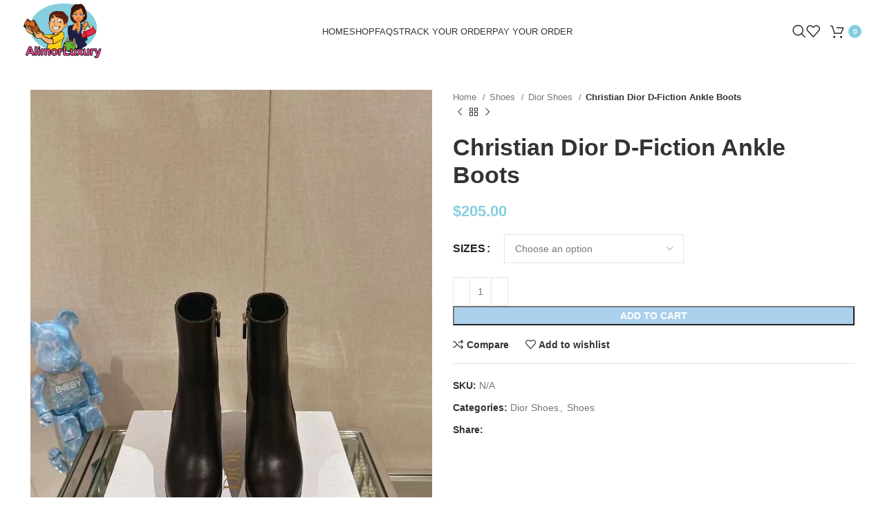

--- FILE ---
content_type: text/html; charset=UTF-8
request_url: https://alimorluxury.nl/product/christian-dior-d-fiction-ankle-boots-2/
body_size: 60062
content:
<!DOCTYPE html>
<html lang="en-US">
<head><meta charset="UTF-8"><script>if(navigator.userAgent.match(/MSIE|Internet Explorer/i)||navigator.userAgent.match(/Trident\/7\..*?rv:11/i)){var href=document.location.href;if(!href.match(/[?&]nowprocket/)){if(href.indexOf("?")==-1){if(href.indexOf("#")==-1){document.location.href=href+"?nowprocket=1"}else{document.location.href=href.replace("#","?nowprocket=1#")}}else{if(href.indexOf("#")==-1){document.location.href=href+"&nowprocket=1"}else{document.location.href=href.replace("#","&nowprocket=1#")}}}}</script><script>(()=>{class RocketLazyLoadScripts{constructor(){this.v="1.2.6",this.triggerEvents=["keydown","mousedown","mousemove","touchmove","touchstart","touchend","wheel"],this.userEventHandler=this.t.bind(this),this.touchStartHandler=this.i.bind(this),this.touchMoveHandler=this.o.bind(this),this.touchEndHandler=this.h.bind(this),this.clickHandler=this.u.bind(this),this.interceptedClicks=[],this.interceptedClickListeners=[],this.l(this),window.addEventListener("pageshow",(t=>{this.persisted=t.persisted,this.everythingLoaded&&this.m()})),this.CSPIssue=sessionStorage.getItem("rocketCSPIssue"),document.addEventListener("securitypolicyviolation",(t=>{this.CSPIssue||"script-src-elem"!==t.violatedDirective||"data"!==t.blockedURI||(this.CSPIssue=!0,sessionStorage.setItem("rocketCSPIssue",!0))})),document.addEventListener("DOMContentLoaded",(()=>{this.k()})),this.delayedScripts={normal:[],async:[],defer:[]},this.trash=[],this.allJQueries=[]}p(t){document.hidden?t.t():(this.triggerEvents.forEach((e=>window.addEventListener(e,t.userEventHandler,{passive:!0}))),window.addEventListener("touchstart",t.touchStartHandler,{passive:!0}),window.addEventListener("mousedown",t.touchStartHandler),document.addEventListener("visibilitychange",t.userEventHandler))}_(){this.triggerEvents.forEach((t=>window.removeEventListener(t,this.userEventHandler,{passive:!0}))),document.removeEventListener("visibilitychange",this.userEventHandler)}i(t){"HTML"!==t.target.tagName&&(window.addEventListener("touchend",this.touchEndHandler),window.addEventListener("mouseup",this.touchEndHandler),window.addEventListener("touchmove",this.touchMoveHandler,{passive:!0}),window.addEventListener("mousemove",this.touchMoveHandler),t.target.addEventListener("click",this.clickHandler),this.L(t.target,!0),this.S(t.target,"onclick","rocket-onclick"),this.C())}o(t){window.removeEventListener("touchend",this.touchEndHandler),window.removeEventListener("mouseup",this.touchEndHandler),window.removeEventListener("touchmove",this.touchMoveHandler,{passive:!0}),window.removeEventListener("mousemove",this.touchMoveHandler),t.target.removeEventListener("click",this.clickHandler),this.L(t.target,!1),this.S(t.target,"rocket-onclick","onclick"),this.M()}h(){window.removeEventListener("touchend",this.touchEndHandler),window.removeEventListener("mouseup",this.touchEndHandler),window.removeEventListener("touchmove",this.touchMoveHandler,{passive:!0}),window.removeEventListener("mousemove",this.touchMoveHandler)}u(t){t.target.removeEventListener("click",this.clickHandler),this.L(t.target,!1),this.S(t.target,"rocket-onclick","onclick"),this.interceptedClicks.push(t),t.preventDefault(),t.stopPropagation(),t.stopImmediatePropagation(),this.M()}O(){window.removeEventListener("touchstart",this.touchStartHandler,{passive:!0}),window.removeEventListener("mousedown",this.touchStartHandler),this.interceptedClicks.forEach((t=>{t.target.dispatchEvent(new MouseEvent("click",{view:t.view,bubbles:!0,cancelable:!0}))}))}l(t){EventTarget.prototype.addEventListenerWPRocketBase=EventTarget.prototype.addEventListener,EventTarget.prototype.addEventListener=function(e,i,o){"click"!==e||t.windowLoaded||i===t.clickHandler||t.interceptedClickListeners.push({target:this,func:i,options:o}),(this||window).addEventListenerWPRocketBase(e,i,o)}}L(t,e){this.interceptedClickListeners.forEach((i=>{i.target===t&&(e?t.removeEventListener("click",i.func,i.options):t.addEventListener("click",i.func,i.options))})),t.parentNode!==document.documentElement&&this.L(t.parentNode,e)}D(){return new Promise((t=>{this.P?this.M=t:t()}))}C(){this.P=!0}M(){this.P=!1}S(t,e,i){t.hasAttribute&&t.hasAttribute(e)&&(event.target.setAttribute(i,event.target.getAttribute(e)),event.target.removeAttribute(e))}t(){this._(this),"loading"===document.readyState?document.addEventListener("DOMContentLoaded",this.R.bind(this)):this.R()}k(){let t=[];document.querySelectorAll("script[type=rocketlazyloadscript][data-rocket-src]").forEach((e=>{let i=e.getAttribute("data-rocket-src");if(i&&!i.startsWith("data:")){0===i.indexOf("//")&&(i=location.protocol+i);try{const o=new URL(i).origin;o!==location.origin&&t.push({src:o,crossOrigin:e.crossOrigin||"module"===e.getAttribute("data-rocket-type")})}catch(t){}}})),t=[...new Map(t.map((t=>[JSON.stringify(t),t]))).values()],this.T(t,"preconnect")}async R(){this.lastBreath=Date.now(),this.j(this),this.F(this),this.I(),this.W(),this.q(),await this.A(this.delayedScripts.normal),await this.A(this.delayedScripts.defer),await this.A(this.delayedScripts.async);try{await this.U(),await this.H(this),await this.J()}catch(t){console.error(t)}window.dispatchEvent(new Event("rocket-allScriptsLoaded")),this.everythingLoaded=!0,this.D().then((()=>{this.O()})),this.N()}W(){document.querySelectorAll("script[type=rocketlazyloadscript]").forEach((t=>{t.hasAttribute("data-rocket-src")?t.hasAttribute("async")&&!1!==t.async?this.delayedScripts.async.push(t):t.hasAttribute("defer")&&!1!==t.defer||"module"===t.getAttribute("data-rocket-type")?this.delayedScripts.defer.push(t):this.delayedScripts.normal.push(t):this.delayedScripts.normal.push(t)}))}async B(t){if(await this.G(),!0!==t.noModule||!("noModule"in HTMLScriptElement.prototype))return new Promise((e=>{let i;function o(){(i||t).setAttribute("data-rocket-status","executed"),e()}try{if(navigator.userAgent.indexOf("Firefox/")>0||""===navigator.vendor||this.CSPIssue)i=document.createElement("script"),[...t.attributes].forEach((t=>{let e=t.nodeName;"type"!==e&&("data-rocket-type"===e&&(e="type"),"data-rocket-src"===e&&(e="src"),i.setAttribute(e,t.nodeValue))})),t.text&&(i.text=t.text),i.hasAttribute("src")?(i.addEventListener("load",o),i.addEventListener("error",(function(){i.setAttribute("data-rocket-status","failed-network"),e()})),setTimeout((()=>{i.isConnected||e()}),1)):(i.text=t.text,o()),t.parentNode.replaceChild(i,t);else{const i=t.getAttribute("data-rocket-type"),s=t.getAttribute("data-rocket-src");i?(t.type=i,t.removeAttribute("data-rocket-type")):t.removeAttribute("type"),t.addEventListener("load",o),t.addEventListener("error",(i=>{this.CSPIssue&&i.target.src.startsWith("data:")?(console.log("WPRocket: data-uri blocked by CSP -> fallback"),t.removeAttribute("src"),this.B(t).then(e)):(t.setAttribute("data-rocket-status","failed-network"),e())})),s?(t.removeAttribute("data-rocket-src"),t.src=s):t.src="data:text/javascript;base64,"+window.btoa(unescape(encodeURIComponent(t.text)))}}catch(i){t.setAttribute("data-rocket-status","failed-transform"),e()}}));t.setAttribute("data-rocket-status","skipped")}async A(t){const e=t.shift();return e&&e.isConnected?(await this.B(e),this.A(t)):Promise.resolve()}q(){this.T([...this.delayedScripts.normal,...this.delayedScripts.defer,...this.delayedScripts.async],"preload")}T(t,e){var i=document.createDocumentFragment();t.forEach((t=>{const o=t.getAttribute&&t.getAttribute("data-rocket-src")||t.src;if(o&&!o.startsWith("data:")){const s=document.createElement("link");s.href=o,s.rel=e,"preconnect"!==e&&(s.as="script"),t.getAttribute&&"module"===t.getAttribute("data-rocket-type")&&(s.crossOrigin=!0),t.crossOrigin&&(s.crossOrigin=t.crossOrigin),t.integrity&&(s.integrity=t.integrity),i.appendChild(s),this.trash.push(s)}})),document.head.appendChild(i)}j(t){let e={};function i(i,o){return e[o].eventsToRewrite.indexOf(i)>=0&&!t.everythingLoaded?"rocket-"+i:i}function o(t,o){!function(t){e[t]||(e[t]={originalFunctions:{add:t.addEventListener,remove:t.removeEventListener},eventsToRewrite:[]},t.addEventListener=function(){arguments[0]=i(arguments[0],t),e[t].originalFunctions.add.apply(t,arguments)},t.removeEventListener=function(){arguments[0]=i(arguments[0],t),e[t].originalFunctions.remove.apply(t,arguments)})}(t),e[t].eventsToRewrite.push(o)}function s(e,i){let o=e[i];e[i]=null,Object.defineProperty(e,i,{get:()=>o||function(){},set(s){t.everythingLoaded?o=s:e["rocket"+i]=o=s}})}o(document,"DOMContentLoaded"),o(window,"DOMContentLoaded"),o(window,"load"),o(window,"pageshow"),o(document,"readystatechange"),s(document,"onreadystatechange"),s(window,"onload"),s(window,"onpageshow");try{Object.defineProperty(document,"readyState",{get:()=>t.rocketReadyState,set(e){t.rocketReadyState=e},configurable:!0}),document.readyState="loading"}catch(t){console.log("WPRocket DJE readyState conflict, bypassing")}}F(t){let e;function i(e){return t.everythingLoaded?e:e.split(" ").map((t=>"load"===t||0===t.indexOf("load.")?"rocket-jquery-load":t)).join(" ")}function o(o){function s(t){const e=o.fn[t];o.fn[t]=o.fn.init.prototype[t]=function(){return this[0]===window&&("string"==typeof arguments[0]||arguments[0]instanceof String?arguments[0]=i(arguments[0]):"object"==typeof arguments[0]&&Object.keys(arguments[0]).forEach((t=>{const e=arguments[0][t];delete arguments[0][t],arguments[0][i(t)]=e}))),e.apply(this,arguments),this}}o&&o.fn&&!t.allJQueries.includes(o)&&(o.fn.ready=o.fn.init.prototype.ready=function(e){return t.domReadyFired?e.bind(document)(o):document.addEventListener("rocket-DOMContentLoaded",(()=>e.bind(document)(o))),o([])},s("on"),s("one"),t.allJQueries.push(o)),e=o}o(window.jQuery),Object.defineProperty(window,"jQuery",{get:()=>e,set(t){o(t)}})}async H(t){const e=document.querySelector("script[data-webpack]");e&&(await async function(){return new Promise((t=>{e.addEventListener("load",t),e.addEventListener("error",t)}))}(),await t.K(),await t.H(t))}async U(){this.domReadyFired=!0;try{document.readyState="interactive"}catch(t){}await this.G(),document.dispatchEvent(new Event("rocket-readystatechange")),await this.G(),document.rocketonreadystatechange&&document.rocketonreadystatechange(),await this.G(),document.dispatchEvent(new Event("rocket-DOMContentLoaded")),await this.G(),window.dispatchEvent(new Event("rocket-DOMContentLoaded"))}async J(){try{document.readyState="complete"}catch(t){}await this.G(),document.dispatchEvent(new Event("rocket-readystatechange")),await this.G(),document.rocketonreadystatechange&&document.rocketonreadystatechange(),await this.G(),window.dispatchEvent(new Event("rocket-load")),await this.G(),window.rocketonload&&window.rocketonload(),await this.G(),this.allJQueries.forEach((t=>t(window).trigger("rocket-jquery-load"))),await this.G();const t=new Event("rocket-pageshow");t.persisted=this.persisted,window.dispatchEvent(t),await this.G(),window.rocketonpageshow&&window.rocketonpageshow({persisted:this.persisted}),this.windowLoaded=!0}m(){document.onreadystatechange&&document.onreadystatechange(),window.onload&&window.onload(),window.onpageshow&&window.onpageshow({persisted:this.persisted})}I(){const t=new Map;document.write=document.writeln=function(e){const i=document.currentScript;i||console.error("WPRocket unable to document.write this: "+e);const o=document.createRange(),s=i.parentElement;let n=t.get(i);void 0===n&&(n=i.nextSibling,t.set(i,n));const c=document.createDocumentFragment();o.setStart(c,0),c.appendChild(o.createContextualFragment(e)),s.insertBefore(c,n)}}async G(){Date.now()-this.lastBreath>45&&(await this.K(),this.lastBreath=Date.now())}async K(){return document.hidden?new Promise((t=>setTimeout(t))):new Promise((t=>requestAnimationFrame(t)))}N(){this.trash.forEach((t=>t.remove()))}static run(){const t=new RocketLazyLoadScripts;t.p(t)}}RocketLazyLoadScripts.run()})();</script>
	
	<link rel="profile" href="https://gmpg.org/xfn/11">
	<link rel="pingback" href="https://alimorluxury.nl/xmlrpc.php">

	<meta name='robots' content='index, follow, max-image-preview:large, max-snippet:-1, max-video-preview:-1' />
<script type="rocketlazyloadscript">window._wca = window._wca || [];</script>

	<!-- This site is optimized with the Yoast SEO plugin v25.6 - https://yoast.com/wordpress/plugins/seo/ -->
	<title>Christian Dior D-Fiction Ankle Boots - AlimorLuxury - High-End Designer Bags and Shoes</title><link rel="preload" data-rocket-preload as="font" href="https://alimorluxury.nl/wp-content/themes/woodmart/fonts/woodmart-font-1-400.woff2?v=7.3.2" crossorigin><link rel="preload" data-rocket-preload as="font" href="https://alimorluxury.nl/wp-content/uploads/2020/09/s-gusnlxcs550051mt-w5.jpg" crossorigin><link rel="preload" data-rocket-preload as="font" href="https://alimorluxury.nl/wp-content/uploads/2020/09/s-gusnlxcs550051mt-w7.jpg" crossorigin><link rel="preload" data-rocket-preload as="font" href="https://alimorluxury.nl/wp-content/uploads/2020/09/s-gusnlxcs550051mt-w9.jpg" crossorigin><style id="wpr-usedcss">.ht_ctc_chat_greetings_box :not(ul):not(ol){padding:0;margin:0;box-sizing:border-box}.ht_ctc_chat_greetings_box ol,.ht_ctc_chat_greetings_box ul{margin-top:0;margin-bottom:0}:where(.wp-block-button__link){border-radius:9999px;box-shadow:none;padding:calc(.667em + 2px) calc(1.333em + 2px);text-decoration:none}:where(.wp-block-calendar table:not(.has-background) th){background:#ddd}:where(.wp-block-columns){margin-bottom:1.75em}:where(.wp-block-columns.has-background){padding:1.25em 2.375em}:where(.wp-block-post-comments input[type=submit]){border:none}:where(.wp-block-cover-image:not(.has-text-color)),:where(.wp-block-cover:not(.has-text-color)){color:#fff}:where(.wp-block-cover-image.is-light:not(.has-text-color)),:where(.wp-block-cover.is-light:not(.has-text-color)){color:#000}:where(.wp-block-file){margin-bottom:1.5em}:where(.wp-block-file__button){border-radius:2em;display:inline-block;padding:.5em 1em}:where(.wp-block-file__button):is(a):active,:where(.wp-block-file__button):is(a):focus,:where(.wp-block-file__button):is(a):hover,:where(.wp-block-file__button):is(a):visited{box-shadow:none;color:#fff;opacity:.85;text-decoration:none}:where(.wp-block-latest-comments:not([style*=line-height] .wp-block-latest-comments__comment)){line-height:1.1}:where(.wp-block-latest-comments:not([style*=line-height] .wp-block-latest-comments__comment-excerpt p)){line-height:1.8}ol,ul{box-sizing:border-box}:where(.wp-block-navigation.has-background .wp-block-navigation-item a:not(.wp-element-button)),:where(.wp-block-navigation.has-background .wp-block-navigation-submenu a:not(.wp-element-button)){padding:.5em 1em}:where(.wp-block-navigation .wp-block-navigation__submenu-container .wp-block-navigation-item a:not(.wp-element-button)),:where(.wp-block-navigation .wp-block-navigation__submenu-container .wp-block-navigation-submenu a:not(.wp-element-button)),:where(.wp-block-navigation .wp-block-navigation__submenu-container .wp-block-navigation-submenu button.wp-block-navigation-item__content),:where(.wp-block-navigation .wp-block-navigation__submenu-container .wp-block-pages-list__item button.wp-block-navigation-item__content){padding:.5em 1em}:where(p.has-text-color:not(.has-link-color)) a{color:inherit}:where(.wp-block-post-excerpt){margin-bottom:var(--wp--style--block-gap);margin-top:var(--wp--style--block-gap)}:where(.wp-block-pullquote){margin:0 0 1em}:where(.wp-block-search__button){border:1px solid #ccc;padding:6px 10px}:where(.wp-block-search__button-inside .wp-block-search__inside-wrapper){border:1px solid #949494;box-sizing:border-box;padding:4px}:where(.wp-block-search__button-inside .wp-block-search__inside-wrapper) .wp-block-search__input{border:none;border-radius:0;padding:0 4px}:where(.wp-block-search__button-inside .wp-block-search__inside-wrapper) .wp-block-search__input:focus{outline:0}:where(.wp-block-search__button-inside .wp-block-search__inside-wrapper) :where(.wp-block-search__button){padding:4px 8px}:where(.wp-block-term-description){margin-bottom:var(--wp--style--block-gap);margin-top:var(--wp--style--block-gap)}:where(pre.wp-block-verse){font-family:inherit}.entry-content{counter-reset:footnotes}.wp-element-button{cursor:pointer}:root{--wp--preset--font-size--normal:16px;--wp--preset--font-size--huge:42px}.screen-reader-text{clip:rect(1px,1px,1px,1px);word-wrap:normal!important;border:0;-webkit-clip-path:inset(50%);clip-path:inset(50%);height:1px;margin:-1px;overflow:hidden;padding:0;position:absolute;width:1px}.screen-reader-text:focus{clip:auto!important;background-color:#ddd;-webkit-clip-path:none;clip-path:none;color:#444;display:block;font-size:1em;height:auto;left:5px;line-height:normal;padding:15px 23px 14px;text-decoration:none;top:5px;width:auto;z-index:100000}html :where(.has-border-color){border-style:solid}html :where([style*=border-top-color]){border-top-style:solid}html :where([style*=border-right-color]){border-right-style:solid}html :where([style*=border-bottom-color]){border-bottom-style:solid}html :where([style*=border-left-color]){border-left-style:solid}html :where([style*=border-width]){border-style:solid}html :where([style*=border-top-width]){border-top-style:solid}html :where([style*=border-right-width]){border-right-style:solid}html :where([style*=border-bottom-width]){border-bottom-style:solid}html :where([style*=border-left-width]){border-left-style:solid}html :where(img[class*=wp-image-]){height:auto;max-width:100%}:where(figure){margin:0 0 1em}html :where(.is-position-sticky){--wp-admin--admin-bar--position-offset:var(--wp-admin--admin-bar--height,0px)}@media screen and (max-width:600px){html :where(.is-position-sticky){--wp-admin--admin-bar--position-offset:0px}}.mejs-container{background:#000;font-family:Helvetica,Arial,serif;position:relative;text-align:left;text-indent:0;vertical-align:top}.mejs-container,.mejs-container *{box-sizing:border-box}.mejs-container video::-webkit-media-controls,.mejs-container video::-webkit-media-controls-panel,.mejs-container video::-webkit-media-controls-panel-container,.mejs-container video::-webkit-media-controls-start-playback-button{-webkit-appearance:none;display:none!important}.mejs-container:focus{outline:0}.mejs-mediaelement{left:0;position:absolute;top:0}.mejs-mediaelement{height:100%;width:100%;z-index:0}.mejs-container{clear:both;max-width:100%}.mejs-container *{font-family:Helvetica,Arial}.mejs-container{background:#222}.wp-video-shortcode video,video.wp-video-shortcode{max-width:100%;display:inline-block}body{--wp--preset--color--black:#000000;--wp--preset--color--cyan-bluish-gray:#abb8c3;--wp--preset--color--white:#ffffff;--wp--preset--color--pale-pink:#f78da7;--wp--preset--color--vivid-red:#cf2e2e;--wp--preset--color--luminous-vivid-orange:#ff6900;--wp--preset--color--luminous-vivid-amber:#fcb900;--wp--preset--color--light-green-cyan:#7bdcb5;--wp--preset--color--vivid-green-cyan:#00d084;--wp--preset--color--pale-cyan-blue:#8ed1fc;--wp--preset--color--vivid-cyan-blue:#0693e3;--wp--preset--color--vivid-purple:#9b51e0;--wp--preset--gradient--vivid-cyan-blue-to-vivid-purple:linear-gradient(135deg,rgba(6, 147, 227, 1) 0%,rgb(155, 81, 224) 100%);--wp--preset--gradient--light-green-cyan-to-vivid-green-cyan:linear-gradient(135deg,rgb(122, 220, 180) 0%,rgb(0, 208, 130) 100%);--wp--preset--gradient--luminous-vivid-amber-to-luminous-vivid-orange:linear-gradient(135deg,rgba(252, 185, 0, 1) 0%,rgba(255, 105, 0, 1) 100%);--wp--preset--gradient--luminous-vivid-orange-to-vivid-red:linear-gradient(135deg,rgba(255, 105, 0, 1) 0%,rgb(207, 46, 46) 100%);--wp--preset--gradient--very-light-gray-to-cyan-bluish-gray:linear-gradient(135deg,rgb(238, 238, 238) 0%,rgb(169, 184, 195) 100%);--wp--preset--gradient--cool-to-warm-spectrum:linear-gradient(135deg,rgb(74, 234, 220) 0%,rgb(151, 120, 209) 20%,rgb(207, 42, 186) 40%,rgb(238, 44, 130) 60%,rgb(251, 105, 98) 80%,rgb(254, 248, 76) 100%);--wp--preset--gradient--blush-light-purple:linear-gradient(135deg,rgb(255, 206, 236) 0%,rgb(152, 150, 240) 100%);--wp--preset--gradient--blush-bordeaux:linear-gradient(135deg,rgb(254, 205, 165) 0%,rgb(254, 45, 45) 50%,rgb(107, 0, 62) 100%);--wp--preset--gradient--luminous-dusk:linear-gradient(135deg,rgb(255, 203, 112) 0%,rgb(199, 81, 192) 50%,rgb(65, 88, 208) 100%);--wp--preset--gradient--pale-ocean:linear-gradient(135deg,rgb(255, 245, 203) 0%,rgb(182, 227, 212) 50%,rgb(51, 167, 181) 100%);--wp--preset--gradient--electric-grass:linear-gradient(135deg,rgb(202, 248, 128) 0%,rgb(113, 206, 126) 100%);--wp--preset--gradient--midnight:linear-gradient(135deg,rgb(2, 3, 129) 0%,rgb(40, 116, 252) 100%);--wp--preset--font-size--small:13px;--wp--preset--font-size--medium:20px;--wp--preset--font-size--large:36px;--wp--preset--font-size--x-large:42px;--wp--preset--spacing--20:0.44rem;--wp--preset--spacing--30:0.67rem;--wp--preset--spacing--40:1rem;--wp--preset--spacing--50:1.5rem;--wp--preset--spacing--60:2.25rem;--wp--preset--spacing--70:3.38rem;--wp--preset--spacing--80:5.06rem;--wp--preset--shadow--natural:6px 6px 9px rgba(0, 0, 0, .2);--wp--preset--shadow--deep:12px 12px 50px rgba(0, 0, 0, .4);--wp--preset--shadow--sharp:6px 6px 0px rgba(0, 0, 0, .2);--wp--preset--shadow--outlined:6px 6px 0px -3px rgba(255, 255, 255, 1),6px 6px rgba(0, 0, 0, 1);--wp--preset--shadow--crisp:6px 6px 0px rgba(0, 0, 0, 1)}:where(.is-layout-flex){gap:.5em}:where(.is-layout-grid){gap:.5em}:where(.wp-block-post-template.is-layout-flex){gap:1.25em}:where(.wp-block-post-template.is-layout-grid){gap:1.25em}:where(.wp-block-columns.is-layout-flex){gap:2em}:where(.wp-block-columns.is-layout-grid){gap:2em}i.icon{display:inline-block;width:16px;height:16px;line-height:16px;vertical-align:text-top;margin-left:5px}ul.wpb_thumbnails-fluid>li{margin-bottom:35px}.wpb_googleplus,.wpb_pinterest{margin-bottom:21.73913043px}.vc_parallax-inner iframe{max-width:1000%}.vc_video-bg{height:100%;overflow:hidden;pointer-events:none;position:absolute;top:0;left:0;width:100%;z-index:0}.vc_video-bg iframe{max-width:1000%}.vc_ie-flexbox-fixer{display:flex;flex-direction:column}.wpb_pinterest a{border-bottom:0}.vc_toggle{display:block;margin:0 0 21.73913043px;padding:0;font-size:1em}.vc_toggle:last-of-type{margin-bottom:35px}.vc_toggle_title{cursor:pointer;display:block;margin:0;padding:0;position:relative;-webkit-user-select:none;user-select:none;font-weight:400}.vc_toggle_title>h4{display:inline}.vc_toggle_content{display:none;margin-bottom:21.73913043px;margin-top:1em;overflow:hidden;padding:0}.vc_toggle.vc_toggle_active>.vc_toggle_content{display:block}.wpb-tta-toggle{-webkit-appearance:none;appearance:none;border:none;position:relative;display:inline-block;width:60px;height:30px;margin:0 15px;border-radius:3em;transition:background .2s ease-in-out,border-color .25s ease-in-out;cursor:pointer}.wpb-tta-toggle:before{content:"";position:absolute;top:4px;left:4px;width:22px;height:22px;background:#fff;border-radius:inherit;transition:left .25s ease-in-out}.wpb-tta-toggle.wpb-tta-toggle-active:before{left:34px}.wpb_tour .wpb_tabs_nav{float:left;width:31.66666667%}.wpb_tour .wpb_tabs_nav li{margin:0 0 1px;clear:left;width:100%}.wpb_tour .wpb_tabs_nav a{width:100%}.wpb_tour .wpb_tour_tabs_wrapper .wpb_tab{box-sizing:border-box;border:none;float:left;width:68.33333333%;padding:0 0 0 21.73913043px}@media (max-width:480px){.vc_responsive .wpb_tour .wpb_tab,.vc_responsive .wpb_tour .wpb_tour_tabs_wrapper .wpb_tabs_nav{width:100%;float:none;margin-left:0}.vc_responsive #content .wpb_tour .wpb_tour_tabs_wrapper .wpb_tabs_nav{margin-bottom:1em}.vc_responsive .wpb_tour .wpb_tab{padding-left:1em;padding-right:1em}}body ul.wpb_thumbnails-fluid li{padding:0;margin-left:0;background-image:none;list-style:none!important}body ul.wpb_thumbnails-fluid li:after,body ul.wpb_thumbnails-fluid li:before{display:none!important}body ul.wpb_thumbnails-fluid li .entry-content :last-child{margin-bottom:0}.wpb_carousel .next,.wpb_carousel .prev{position:absolute;top:3px;background-color:#f7f7f7;padding:0 6px;font-size:12px;z-index:10;text-decoration:none;transition:all .2s linear;-moz-transition:.2s linear;-webkit-transition:.2s linear;-o-transition:.2s linear}.wpb_carousel .next:hover,.wpb_carousel .prev:hover{background-color:#f0f0f0}.wpb_carousel .next:focus,.wpb_carousel .prev:focus{outline:0;text-decoration:none}.wpb_carousel .prev{right:30px}.wpb_carousel .next{right:0}.wpb_carousel .wpb_thumbnails-fluid{width:100%}.wpb_image_grid .wpb_image_grid_ul{margin:0;padding:0}.wpb_image_grid .wpb_image_grid_ul>li{background-image:none;list-style:none!important}.wpb_image_grid .wpb_image_grid_ul>li:after,.wpb_image_grid .wpb_image_grid_ul>li:before{display:none!important}.wpb_image_grid .wpb_image_grid_ul .isotope-item{list-style:none;margin:0 1px 1px 0;max-width:100%;float:left}.wpb_image_grid .wpb_image_grid_ul a{display:block}.wpb_image_grid .wpb_image_grid_ul img{display:block;max-width:100%;height:auto}body .wpb_gallery_slides ul li{list-style:none;padding:0;background-image:none;margin:0}.vc_progress_bar .vc_single_bar{background:#f7f7f7;position:relative;margin-bottom:11.66666667px;box-shadow:0 1px 2px rgba(0,0,0,.1) inset;border-radius:3px}.vc_progress_bar .vc_single_bar:last-child{margin-bottom:0}.vc_progress_bar .vc_single_bar .vc_bar{display:block;position:absolute;height:100%;background-color:#e0e0e0;width:0%;top:0;left:0;border-radius:3px;transition:width 1s linear;-moz-transition:width 1s linear;-webkit-transition:width 1s linear;-o-transition:width 1s linear}.vc_progress_bar .vc_single_bar .vc_bar.animated{animation:2s linear infinite progress-bar-stripes}@keyframes progress-bar-stripes{from{background-position:40px 0}to{background-position:0 0}}.vc_gitem-link{text-decoration:none}.owl-carousel .owl-animated-out{z-index:0}.owl-carousel .owl-animated-in{z-index:1}.vc-hoverbox-inner{width:100%;display:inline-block;min-height:250px}.vc-hoverbox-inner :last-child{margin-bottom:0}.appear{animation:.7s cubic-bezier(.175,.885,.32,1.275) wpb_appear;transform:scale(1)}.wpb_start_animation{opacity:1}@keyframes wpb_appear{0%{transform:scale(.5);opacity:.1}100%{transform:scale(1);opacity:1}}.vc-woocommerce-add-to-cart-loading.vc_grid-item-mini{position:relative}.vc-woocommerce-add-to-cart-loading.vc_grid-item-mini .vc_wc-load-add-to-loader-wrapper{position:absolute;right:0;top:50%;margin-top:-50px;left:0}.vc-woocommerce-add-to-cart-loading.vc_grid-item-mini .vc_wc-load-add-to-loader{margin:2em auto;font-size:10px;position:relative;text-indent:-9999em;animation-delay:.16s;height:50px}.vc-woocommerce-add-to-cart-loading.vc_grid-item-mini .vc_wc-load-add-to-loader,.vc-woocommerce-add-to-cart-loading.vc_grid-item-mini .vc_wc-load-add-to-loader:after,.vc-woocommerce-add-to-cart-loading.vc_grid-item-mini .vc_wc-load-add-to-loader:before{border-radius:50%;width:12px;height:12px;animation-fill-mode:both;animation:1.8s ease-in-out infinite vc_woo-add-cart-load}.vc-woocommerce-add-to-cart-loading.vc_grid-item-mini .vc_wc-load-add-to-loader:before{left:-20px}.vc-woocommerce-add-to-cart-loading.vc_grid-item-mini .vc_wc-load-add-to-loader:after{left:20px;animation-delay:.32s}.vc-woocommerce-add-to-cart-loading.vc_grid-item-mini .vc_wc-load-add-to-loader:after,.vc-woocommerce-add-to-cart-loading.vc_grid-item-mini .vc_wc-load-add-to-loader:before{content:'';position:absolute;top:0}@keyframes vc_woo-add-cart-load{0%,100%,80%{box-shadow:0 2.5em 0 -1.3em rgba(235,235,235,.75)}40%{box-shadow:0 2.5em 0 0 rgba(235,235,235,.75)}}.container,.container-fluid{width:100%;padding-right:15px;padding-left:15px;margin-right:auto;margin-left:auto}.row{display:flex;flex-wrap:wrap;margin-right:-15px;margin-left:-15px}.col,.col-12,.col-lg-12,.col-lg-6,.col-md-12,.col-md-6,.col-sm-6{position:relative;width:100%;min-height:1px;padding-right:15px;padding-left:15px}.col{flex-basis:0;flex-grow:1;max-width:100%}.col-12{flex:0 0 100%;max-width:100%}@media (min-width:576px){.col-sm-6{flex:0 0 50%;max-width:50%}}@media (min-width:769px){.col-md-6{flex:0 0 50%;max-width:50%}.col-md-12{flex:0 0 100%;max-width:100%}}@media (min-width:1025px){.col-lg-6{flex:0 0 50%;max-width:50%}.col-lg-12{flex:0 0 100%;max-width:100%}}.align-items-start{align-items:flex-start!important}:root{--wd-text-line-height:1.6;--wd-brd-radius:.001px;--wd-form-height:42px;--wd-form-color:inherit;--wd-form-placeholder-color:inherit;--wd-form-bg:transparent;--wd-form-brd-color:rgba(0, 0, 0, .1);--wd-form-brd-color-focus:rgba(0, 0, 0, .15);--wd-form-chevron:url([data-uri]);--btn-height:42px;--btn-transform:uppercase;--btn-font-weight:600;--btn-font-family:inherit;--btn-font-style:unset;--wd-main-bgcolor:#fff;--wd-scroll-w:.001px;--wd-admin-bar-h:.001px;--wd-tags-mb:20px;--wd-block-spacing:20px;--wd-header-banner-mt:.001px;--wd-sticky-nav-w:.001px;--color-white:#fff;--color-gray-100:#f7f7f7;--color-gray-200:#f1f1f1;--color-gray-300:#bbb;--color-gray-400:#a5a5a5;--color-gray-500:#777;--color-gray-600:#666;--color-gray-700:#555;--color-gray-800:#333;--color-gray-900:#242424;--bgcolor-black-rgb:0,0,0;--bgcolor-white-rgb:255,255,255;--bgcolor-white:#fff;--bgcolor-gray-100:#f7f7f7;--bgcolor-gray-200:#f7f7f7;--bgcolor-gray-300:#f1f1f1;--bgcolor-gray-400:rgba(187, 187, 187, .4);--brdcolor-gray-200:rgba(0, 0, 0, .075);--brdcolor-gray-300:rgba(0, 0, 0, .105);--brdcolor-gray-400:rgba(0, 0, 0, .12);--brdcolor-gray-500:rgba(0, 0, 0, .2)}a,abbr,acronym,address,article,aside,audio,big,blockquote,body,canvas,caption,center,cite,code,dd,del,details,dfn,div,dl,dt,em,embed,fieldset,figcaption,figure,footer,form,h1,h2,h3,h4,h5,h6,header,hgroup,html,i,iframe,img,ins,kbd,label,legend,li,mark,menu,nav,object,ol,output,p,pre,ruby,s,samp,section,small,span,strike,strong,sub,summary,sup,table,tbody,td,tfoot,th,thead,time,tr,tt,ul,var,video{margin:0;padding:0;border:0;vertical-align:baseline;font:inherit;font-size:100%}*,:after,:before{-webkit-box-sizing:border-box;-moz-box-sizing:border-box;box-sizing:border-box}html{line-height:1;-webkit-text-size-adjust:100%;-webkit-tap-highlight-color:transparent;font-family:sans-serif;overflow-x:hidden}ol,ul{list-style:none;margin-bottom:var(--list-mb);padding-left:var(--li-pl);--list-mb:20px;--li-mb:10px;--li-pl:17px}caption,td,th{vertical-align:middle;text-align:left}blockquote{quotes:none}blockquote:after,blockquote:before{content:"";content:none}a img{border:none}article,aside,details,figcaption,figure,footer,header,hgroup,main,menu,nav,section,summary{display:block}a,button,input{touch-action:manipulation}button,input,optgroup,select,textarea{margin:0;color:inherit;font:inherit}button{overflow:visible}button,html input[type=button],input[type=reset],input[type=submit]{cursor:pointer;-webkit-appearance:button}button::-moz-focus-inner,input::-moz-focus-inner{padding:0;border:0;padding:0;border:0}body{margin:0;background-color:#fff;color:var(--wd-text-color);text-rendering:optimizeLegibility;font-weight:var(--wd-text-font-weight);font-style:var(--wd-text-font-style);font-size:var(--wd-text-font-size);font-family:var(--wd-text-font);-webkit-font-smoothing:antialiased;-moz-osx-font-smoothing:grayscale;line-height:var(--wd-text-line-height);--wd-header-h:calc(var(--wd-top-bar-h) + var(--wd-header-general-h) + var(--wd-header-bottom-h));--wd-header-sticky-h:calc(var(--wd-top-bar-sticky-h) + var(--wd-header-general-sticky-h) + var(--wd-header-bottom-sticky-h) + var(--wd-header-clone-h))}@supports (overflow:clip){body{overflow:clip}}p{margin-bottom:var(--wd-tags-mb)}a{color:var(--wd-link-color);text-decoration:none;transition:all .25s ease}a:is(:hover,:focus,:active){outline:0;text-decoration:none}a:hover{color:var(--wd-link-color-hover)}a:focus{outline:0}:is(h1,h2,h3,h4,h5,h6,.title) a{color:inherit}:is(h1,h2,h3,h4,h5,h6,.title) a:hover{color:var(--wd-link-color-hover)}label{display:block;margin-bottom:5px;color:var(--wd-title-color);vertical-align:middle;font-weight:400}em{font-style:italic}.elementor-default i:not([class]){font-style:italic}big{font-size:larger}abbr{border-bottom:1px dotted;color:#d62432;text-decoration:none}acronym{border-bottom:1px dotted;text-decoration:none}.required{border:none;color:#e01020;font-size:16px;line-height:1}abbr[title]{border:none}dl{margin-bottom:20px;margin-bottom:20px}strong{font-weight:600}mark{display:inline-block;padding:5px 8px;background-color:#f7f7f7;color:#242424;font-weight:600;line-height:1}code,kbd{padding:2px 5px}code,kbd,pre,samp{-webkit-hyphens:none;hyphens:none;font-family:monospace,serif}ins{text-decoration:none}pre{overflow:auto;margin-bottom:20px;padding:20px;background:#f7f7f7;text-align:left;white-space:pre;white-space:pre-wrap;word-wrap:break-word}dfn{font-style:italic}sub,sup{position:relative;vertical-align:baseline;font-size:75%;line-height:1}sup{top:-.5em}sub{bottom:-.25em}var{font-style:italic}small{font-size:80%}hr{margin-top:20px;margin-bottom:20px;max-width:35px;border:none;border-bottom:1px solid currentColor;opacity:.2}embed,iframe{max-width:100%}blockquote{margin-bottom:20px;padding-left:30px;border-left:2px solid var(--wd-primary-color);text-align:left;font-size:110%;--wd-tags-mb:10px}blockquote cite{display:block;margin-top:10px;color:var(--wd-primary-color);font-weight:600;font-size:90%}blockquote cite a{color:inherit}cite{font-style:italic}address{margin-bottom:20px;font-style:italic;font-size:110%;line-height:1.8}fieldset{margin-bottom:20px;padding:20px 40px;border:2px solid var(--brdcolor-gray-300);border-radius:var(--wd-brd-radius)}fieldset legend{margin-bottom:0;padding-right:15px;padding-left:15px;width:auto}legend{text-transform:uppercase;font-size:22px}video{display:block}audio,canvas,progress{display:inline-block;vertical-align:baseline}audio:not([controls]){display:none;height:0}img{max-width:100%;height:auto;border:0;vertical-align:middle}svg:not(:root){overflow:hidden}h1{font-size:28px}h2{font-size:24px}h3{font-size:22px}h4{font-size:18px}h5{font-size:16px}h6{font-size:12px}.wd-entities-title a{color:inherit}.title,h1,h2,h3,h4,h5,h6,legend{display:block;margin-bottom:var(--wd-tags-mb);color:var(--wd-title-color);text-transform:var(--wd-title-transform);font-weight:var(--wd-title-font-weight);font-style:var(--wd-title-font-style);font-family:var(--wd-title-font);line-height:1.4}.wd-entities-title{display:block;color:var(--wd-entities-title-color);word-wrap:break-word;font-weight:var(--wd-entities-title-font-weight);font-style:var(--wd-entities-title-font-style);font-family:var(--wd-entities-title-font);text-transform:var(--wd-entities-title-transform);line-height:1.4}.wd-entities-title a:hover,a.wd-entities-title:hover{color:var(--wd-entities-title-color-hover)}li{margin-bottom:var(--li-mb)}li:last-child{margin-bottom:0}li>ol,li>ul{margin-top:var(--li-mb);margin-bottom:0}ul{list-style:disc}ol{list-style:decimal}dl dt{color:var(--color-gray-800);font-weight:600}dl dd{margin-bottom:20px}.textwidget .menu,.textwidget .menu ol,.textwidget .menu ul,.wd-nav,.wd-sub-menu,.wd-sub-menu ol,.wd-sub-menu ul,nav[class*="-pagination"] ul{list-style:none;--li-pl:0}.wd-nav,.wd-sub-menu,.wd-sub-menu ol,.wd-sub-menu ul,nav[class*="-pagination"] ul{--list-mb:0;--li-mb:0}.text-center{--content-align:center;--text-align:center;text-align:center}.text-left{--text-align:left;text-align:left;--content-align:flex-start}.color-scheme-dark{--color-white:#fff;--color-gray-100:#f7f7f7;--color-gray-200:#f1f1f1;--color-gray-300:#bbb;--color-gray-400:#a5a5a5;--color-gray-500:#777;--color-gray-600:#666;--color-gray-700:#555;--color-gray-800:#333;--color-gray-900:#242424;--bgcolor-black-rgb:0,0,0;--bgcolor-white-rgb:255,255,255;--bgcolor-white:#fff;--bgcolor-gray-100:#f7f7f7;--bgcolor-gray-200:#f7f7f7;--bgcolor-gray-300:#f1f1f1;--bgcolor-gray-400:rgba(187, 187, 187, .4);--brdcolor-gray-200:rgba(0, 0, 0, .075);--brdcolor-gray-300:rgba(0, 0, 0, .105);--brdcolor-gray-400:rgba(0, 0, 0, .12);--brdcolor-gray-500:rgba(0, 0, 0, .2);--wd-text-color:#777;--wd-title-color:#242424;--wd-entities-title-color:#333;--wd-entities-title-color-hover:rgba(51, 51, 51, .65);--wd-link-color:#333;--wd-link-color-hover:#242424;--wd-form-brd-color:rgba(0, 0, 0, .1);--wd-form-brd-color-focus:rgba(0, 0, 0, .15);--wd-form-placeholder-color:#777;color:var(--wd-text-color)}.clear{clear:both;width:100%}.wd-fill{position:absolute;inset:0}.set-mb-l{--margin-bottom:20px}.set-mb-l>*{margin-bottom:var(--margin-bottom)}.set-cont-mb-s{--wd-tags-mb:10px}.reset-last-child>:last-child{margin-bottom:0}@keyframes wd-rotate{100%{transform:rotate(360deg)}}@keyframes wd-fadeIn{from{opacity:0}to{opacity:1}}@keyframes wd-fadeInBottomShort{from{transform:translate3d(0,20px,0)}to{transform:none}}@keyframes wd-FadeInLoader{from{opacity:0}to{opacity:.8}}table{margin-bottom:35px;width:100%;border-spacing:0;border-collapse:collapse;line-height:1.4}table th{padding:15px 10px;border-bottom:2px solid var(--brdcolor-gray-200);color:var(--wd-title-color);text-transform:uppercase;font-weight:var(--wd-title-font-weight);font-style:var(--wd-title-font-style);font-size:16px;font-family:var(--wd-title-font)}table td{padding:15px 12px;border-bottom:1px solid var(--brdcolor-gray-300)}table :is(tbody,tfoot) th{border-bottom:1px solid var(--brdcolor-gray-300);text-transform:none;font-size:inherit}input[type=email],input[type=number],input[type=password],input[type=search],input[type=tel],input[type=text],input[type=url],select,textarea{-webkit-appearance:none;-moz-appearance:none;appearance:none}input[type=email],input[type=number],input[type=password],input[type=search],input[type=tel],input[type=text],input[type=url],select,textarea{padding:0 15px;max-width:100%;width:100%;height:var(--wd-form-height);border:var(--wd-form-brd-width) solid var(--wd-form-brd-color);border-radius:var(--wd-form-brd-radius);background-color:var(--wd-form-bg);box-shadow:none;color:var(--wd-form-color);vertical-align:middle;font-size:14px;transition:border-color .5s ease}input[type=email]:focus,input[type=number]:focus,input[type=password]:focus,input[type=search]:focus,input[type=tel]:focus,input[type=text]:focus,input[type=url]:focus,select:focus,textarea:focus{outline:0;border-color:var(--wd-form-brd-color-focus);transition:border-color .4s ease}::-webkit-input-placeholder{color:var(--wd-form-placeholder-color)}::-moz-placeholder{color:var(--wd-form-placeholder-color)}input[type=checkbox],input[type=radio]{box-sizing:border-box;margin-top:0;padding:0;vertical-align:middle;margin-inline-end:5px}input[type=search]{box-sizing:content-box;-webkit-appearance:textfield}input[type=search]::-webkit-search-cancel-button,input[type=search]::-webkit-search-decoration{-webkit-appearance:none}input[type=number]{padding:0;text-align:center}input[type=number]::-webkit-inner-spin-button,input[type=number]::-webkit-outer-spin-button{height:auto}textarea{overflow:auto;padding:10px 15px;min-height:190px}select{padding-right:30px;background-image:var(--wd-form-chevron);background-position:right 10px top 50%;background-size:auto 18px;background-repeat:no-repeat}select option{background-color:var(--bgcolor-white)}input:-webkit-autofill{border-color:var(--wd-form-brd-color);-webkit-box-shadow:0 0 0 1000px var(--wd-form-bg) inset;-webkit-text-fill-color:var(--wd-form-color)}input:focus:-webkit-autofill{border-color:var(--wd-form-brd-color-focus)}:is(.btn,.button,button,[type=submit],[type=button]){padding:5px 20px;min-height:var(--btn-height);font-size:13px;position:relative;display:inline-flex;align-items:center;justify-content:center;outline:0;border:0 solid transparent;border-radius:0;box-shadow:none;vertical-align:middle;text-align:center;text-decoration:none;text-transform:var(--btn-transform);text-shadow:none;font-weight:var(--btn-font-weight);font-family:var(--btn-font-family);font-style:var(--btn-font-style);line-height:1.2;cursor:pointer;transition:color .25s ease,background-color .25s ease,border-color .25s ease,box-shadow .25s ease,opacity .25s ease;color:var(--btn-color,#3e3e3e);background-color:var(--btn-bgcolor,#f3f3f3)}:is(.btn,.button,button,[type=submit],[type=button]):hover{color:var(--btn-color-hover,#3e3e3e);background-color:var(--btn-bgcolor-hover,#e0e0e0)}button[disabled],input[disabled]{opacity:.6!important;cursor:default}.wd-scroll-content{overflow:hidden;overflow-y:auto;-webkit-overflow-scrolling:touch;max-height:50vh;scrollbar-width:thin}.wd-dropdown{position:absolute;top:100%;left:0;z-index:380;margin-top:15px;margin-right:0;margin-left:calc(var(--nav-gap,.001px)/ 2 * -1);background-color:var(--bgcolor-white);background-position:bottom right;background-clip:border-box;background-repeat:no-repeat;box-shadow:0 0 3px rgba(0,0,0,.15);text-align:left;border-radius:var(--wd-brd-radius);visibility:hidden;opacity:0;transition:opacity .4s cubic-bezier(.19, 1, .22, 1),visibility .4s cubic-bezier(.19, 1, .22, 1),transform .4s cubic-bezier(.19, 1, .22, 1);transform:translateY(15px) translateZ(0);pointer-events:none}.wd-dropdown:after{content:"";position:absolute;inset-inline:0;bottom:100%;height:15px}.wd-dropdown.wd-opened,.wd-event-click.wd-opened>.wd-dropdown,.wd-event-hover:hover>.wd-dropdown{visibility:visible;opacity:1;transform:none!important;pointer-events:visible;pointer-events:unset}.wpb-js-composer .wd-dropdown-menu>.container>p{display:none}.wd-dropdown-menu{min-height:min(var(--wd-dropdown-height),var(--wd-content-h,var(--wd-dropdown-height)));width:var(--wd-dropdown-width);background-image:var(--wd-dropdown-bg-img)}.wd-dropdown-menu.wd-scroll>.wd-scroll-content{max-height:none;border-radius:inherit}.wd-dropdown-menu:is(.wd-design-sized,.wd-design-full-width,.wd-design-full-height) .wd-sub-menu>li{margin-bottom:25px;width:200px}.wd-dropdown-menu.wd-design-full-width{--wd-dropdown-width:100vw}:is(.wd-nav-sticky,.wd-header-nav) .wd-dropdown-menu.wd-design-full-width{border-radius:0}.wd-dropdown-menu.wd-design-sized:not(.wd-scroll){padding:30px 35px 0}.wd-dropdown-menu.wd-design-full-width:not(.wd-scroll){padding-top:30px;padding-left:calc(var(--wd-scroll-w) + var(--wd-sticky-nav-w))}.wd-dropdown-menu.wd-design-sized:not(.wd-scroll)>.container{padding:0;width:auto}.wd-side-hidden{position:fixed;inset-block:var(--wd-admin-bar-h) 0;z-index:500;overflow:hidden;overflow-y:auto;-webkit-overflow-scrolling:touch;width:340px;background-color:var(--bgcolor-white);transition:transform .5s cubic-bezier(.19, 1, .22, 1)}.wd-side-hidden.wd-left{right:auto;left:0;transform:translate3d(-100%,0,0)}.wd-side-hidden.wd-right{right:0;left:auto;transform:translate3d(100%,0,0)}.wd-side-hidden.wd-opened{transform:none}@media (max-width:350px){div.website-wrapper .wd-side-hidden{width:270px!important}}.wd-sub-menu{--sub-menu-color:#848484;--sub-menu-color-hover:var(--wd-primary-color)}.wd-sub-menu li{position:relative}.wd-sub-menu li>a{position:relative;display:flex;align-items:center;padding-top:8px;padding-bottom:8px;color:var(--sub-menu-color);font-size:14px;line-height:1.3}.wd-sub-menu li>a:hover{color:var(--sub-menu-color-hover)}.widget .wd-sub-menu{--li-mb:0}.widget .wd-sub-menu ul{--li-mb:0}.wd-dropdown-menu:is(.wd-design-sized,.wd-design-full-width,.wd-design-full-height) .wd-sub-menu>li>a{--sub-menu-color:#333;--sub-menu-color-hover:var(--wd-primary-color);text-transform:uppercase;font-weight:600}.wd-nav{--nav-gap:20px;display:inline-flex;flex-wrap:wrap;justify-content:var(--text-align);text-align:left;gap:1px var(--nav-gap)}.wd-nav>li{position:relative}.wd-nav>li>a{position:relative;display:flex;align-items:center;flex-direction:row;text-transform:uppercase;font-weight:600;font-size:13px;line-height:1.2}.wd-nav>li:is(.wd-has-children,.menu-item-has-children)>a:after{margin-left:4px;font-weight:400;font-style:normal;font-size:clamp(6px, 50%, 18px);order:3;content:"\f129";font-family:woodmart-font}.wd-nav-opener{position:relative;z-index:1;display:inline-flex;flex:0 0 auto;align-items:center;justify-content:center;width:50px;color:var(--color-gray-900);cursor:pointer;transition:color .25s ease,background-color .25s ease;backface-visibility:hidden;-webkit-backface-visibility:hidden}.wd-nav-opener:after{font-weight:400;font-size:12px;transition:transform .25s ease;content:"\f113";font-family:woodmart-font}.wd-nav-opener:hover{color:var(--color-gray-900)}.wd-nav-opener.wd-active{color:var(--color-gray-700)}.wd-nav-opener.wd-active:after{transform:rotate(90deg)}.wd-nav[class*=wd-style-]{--nav-color:#333;--nav-color-hover:rgba(51, 51, 51, .7);--nav-color-active:rgba(51, 51, 51, .7);--nav-chevron-color:rgba(82, 82, 82, .45)}.wd-nav[class*=wd-style-]>li>a{color:var(--nav-color)}.wd-nav[class*=wd-style-]>li:hover>a{color:var(--nav-color-hover)}.wd-nav[class*=wd-style-]>li:is(.current-menu-item,.wd-active,.active)>a{color:var(--nav-color-active)}.wd-nav[class*=wd-style-]>li:is(.wd-has-children,.menu-item-has-children)>a:after{color:var(--nav-chevron-color)}:is(.color-scheme-light,.whb-color-light) .wd-nav[class*=wd-style-]{--nav-color:#fff;--nav-color-hover:rgba(255, 255, 255, .8);--nav-color-active:rgba(255, 255, 255, .8);--nav-chevron-color:rgba(255, 255, 255, .6)}.wd-nav.wd-style-default{--nav-color-hover:var(--wd-primary-color);--nav-color-active:var(--wd-primary-color)}.wd-nav:is(.wd-style-bordered,.wd-style-separated)>li{display:flex;flex-direction:row}.wd-nav:is(.wd-style-bordered,.wd-style-separated)>li:not(:last-child):after{content:"";position:relative;inset-inline-end:calc((var(--nav-gap)/ 2) * -1);border-right:1px solid rgba(0,0,0,.105)}:is(.color-scheme-light,.whb-color-light) .wd-nav:is(.wd-style-bordered,.wd-style-separated)>li:not(:last-child):after{border-color:rgba(255,255,255,.25)}.wd-nav[class*=wd-style-underline] .nav-link-text{position:relative;display:inline-block;padding-block:1px;line-height:1.2}.wd-nav[class*=wd-style-underline] .nav-link-text:after{content:'';position:absolute;top:100%;left:0;width:0;height:2px;background-color:var(--wd-primary-color);transition:width .4s cubic-bezier(.19, 1, .22, 1)}.wd-nav[class*=wd-style-underline]>li:is(:hover,.current-menu-item,.wd-active,.active)>a .nav-link-text:after{width:100%}.tooltip,.wd-tltp .wd-tooltip-label{position:absolute;z-index:1070;visibility:hidden;text-transform:none;font-weight:400;font-size:12px;opacity:0;pointer-events:none}.tooltip.show,.wd-tltp:hover .wd-tooltip-label{visibility:visible;opacity:1;animation:.3s wd-fadeInTooltip}.wd-tltp .wd-tooltip-label{padding:0 15px!important;max-width:200px;height:34px;border-radius:0;background-color:#000;color:#fff;text-align:center;white-space:nowrap;line-height:34px;border-radius:calc(var(--wd-brd-radius)/ 1.5)}.tooltip .arrow,.wd-tltp .wd-tooltip-label:before{position:absolute;width:0;height:0;border-style:solid;border-color:transparent}.wd-tltp{position:relative}.wd-tltp .wd-tooltip-label:before{content:""}.tooltip .tooltip-inner{padding:7px 15px;max-width:200px;border-radius:0;background-color:#000;color:#fff;text-align:center;word-break:break-word;border-radius:calc(var(--wd-brd-radius)/ 1.5)}@keyframes wd-fadeInTooltip{from{opacity:0}to{opacity:.9}}:is(.woocommerce-error,.woocommerce-message,.woocommerce-info):before{position:absolute;top:calc(50% - 9px);left:24px;font-size:18px;line-height:18px;font-family:woodmart-font}:is(.woocommerce-error,.woocommerce-message,.woocommerce-info) a{color:#fff;text-decoration:underline}:is(.woocommerce-error,.woocommerce-message,.woocommerce-info) a:hover{color:rgba(255,255,255,.8)}:is(.woocommerce-error,.woocommerce-message,.woocommerce-info) p:last-child{margin-bottom:0}:is(.woocommerce-error,.woocommerce-message,.woocommerce-info) .amount{color:#fff}.woocommerce-message{background-color:var(--notices-success-bg);color:var(--notices-success-color)}.woocommerce-message:before{content:"\f107"}:is(.woocommerce-error,.woocommerce-info):before{content:"\f100"}@keyframes wd-fadeInUpBig{from{transform:translate3d(0,100%,0)}to{transform:none}}@keyframes wd-fadeOutDownBig{from{transform:none}to{transform:translate3d(0,100%,0)}}.wd-close-side{position:fixed;z-index:400;visibility:hidden;background-color:rgba(0,0,0,.7);opacity:0;transition:opacity .5s cubic-bezier(.19, 1, .22, 1),visibility 0s cubic-bezier(.19, 1, .22, 1) .5s,z-index 0s cubic-bezier(.19, 1, .22, 1) .5s,top 0s cubic-bezier(.19, 1, .22, 1) .5s}.wd-close-side[class*=wd-location-header]{z-index:389;top:calc(var(--wd-admin-bar-h) + var(--wd-header-banner-h,.001px))}.wd-close-side.wd-close-side-opened{visibility:visible;opacity:1;transition-delay:0s}.wd-btn-arrow{visibility:hidden;color:var(--color-gray-800);opacity:0;pointer-events:none;position:absolute;top:50%;z-index:250;display:inline-flex;align-items:center;justify-content:center;margin-top:-25px;width:50px;height:50px;cursor:pointer;transition:all .25s ease;backface-visibility:hidden;-webkit-backface-visibility:hidden}.wd-btn-arrow[class*=prev]{transform:translateX(-30px)}.wd-btn-arrow[class*=prev]:after{content:"\f114";font-family:woodmart-font}.wd-btn-arrow[class*=next]{transform:translateX(30px)}.wd-btn-arrow[class*=next]:after{content:"\f113";font-family:woodmart-font}.wd-btn-arrow:after{font-size:24px;line-height:1}.wd-btn-arrow:hover{color:var(--color-gray-500)}.wpb-js-composer .products-footer{margin-top:10px}nav[class*="-pagination"] ul{display:inline-flex;flex-wrap:wrap;justify-content:center;align-items:center;gap:3px}nav[class*="-pagination"] li .current{color:#fff;background-color:var(--wd-primary-color)}nav[class*="-pagination"] li :is(.next,.prev){font-size:0}nav[class*="-pagination"] li :is(.next,.prev):before{font-size:12px;content:"\f113";font-family:woodmart-font}nav[class*="-pagination"] li .prev:before{content:"\f114";font-family:woodmart-font}nav[class*="-pagination"] a:hover{background-color:var(--bgcolor-gray-300)}:is(.breadcrumbs,.yoast-breadcrumb) a:hover{color:var(--color-gray-500)}:is(.breadcrumbs,.yoast-breadcrumb) span{transition:all .25s ease}.wd-action-btn{display:inline-flex;vertical-align:middle;--action-btn-color:var(--color-gray-800);--action-btn-hover-color:var(--color-gray-500)}.wd-action-btn>a{display:inline-flex;align-items:center;justify-content:center;color:var(--action-btn-color);cursor:pointer}.wd-action-btn>a:hover{color:var(--action-btn-hover-color)}.wd-action-btn>a:before{transition:opacity .15s ease;font-family:woodmart-font}.wd-action-btn>a:after{position:absolute;top:calc(50% - .5em);left:0;opacity:0;transition:opacity .2s ease;content:"";display:inline-block;width:1em;height:1em;border:1px solid transparent;border-left-color:var(--color-gray-900);border-radius:50%;vertical-align:middle}.wd-action-btn>a.loading:before{opacity:0}.wd-action-btn>a.loading:after{opacity:1;animation:450ms linear infinite wd-rotate}.wd-action-btn>a.added:before{content:"\f107"}.wd-action-btn.wd-style-icon .button{min-height:unset;padding:0;background-color:transparent}.wd-action-btn.wd-style-icon .button:hover{background-color:transparent;box-shadow:none}.wd-action-btn.wd-style-icon>a{position:relative;flex-direction:column;width:50px;height:50px;font-weight:400;font-size:0!important;line-height:0}.wd-action-btn.wd-style-icon>a:before{font-size:20px}.wd-action-btn.wd-style-icon>a:after{left:calc(50% - .5em);font-size:18px}.wd-action-btn.wd-style-text>a{position:relative;font-weight:600;line-height:1}.wd-action-btn.wd-style-text>a:before{margin-inline-end:.3em;font-size:110%;font-weight:400}.wd-action-btn:empty{display:none}.wd-compare-icon>a:before{content:"\f128"}.wd-wishlist-icon>a:before{content:"\f106"}.wd-quick-view-icon>a:before{content:"\f130"}.wd-add-cart-icon>a:before{content:"\f123"}.wd-cross-icon>a:before{content:"\f112"}.wd-heading{display:flex;flex:0 0 auto;align-items:center;justify-content:flex-end;gap:10px;padding:20px 15px;border-bottom:1px solid var(--brdcolor-gray-300)}.wd-heading>a{--wd-link-color:var(--wd-primary-color);--wd-link-color-hover:var(--wd-primary-color)}.wd-heading>a:hover{opacity:.7}.wd-heading .title{flex:1 1 auto;margin-bottom:0;font-size:130%}.wd-heading .wd-action-btn{flex:0 0 auto}.wd-heading .wd-action-btn.wd-style-text>a{height:25px}:is(.widget,.wd-widget,div[class^=vc_wp]){line-height:1.4;--wd-link-color:var(--color-gray-500);--wd-link-color-hover:var(--color-gray-800)}:is(.widget,.wd-widget,div[class^=vc_wp])>:is(ul,ol){margin-top:0}:is(.widget,.wd-widget,div[class^=vc_wp]) :is(ul,ol){list-style:none;--list-mb:0;--li-mb:15px;--li-pl:0}.widget-title{margin-bottom:20px;color:var(--wd-widget-title-color);text-transform:var(--wd-widget-title-transform);font-weight:var(--wd-widget-title-font-weight);font-style:var(--wd-widget-title-font-style);font-size:var(--wd-widget-title-font-size);font-family:var(--wd-widget-title-font)}.widget{margin-bottom:30px;padding-bottom:30px;border-bottom:1px solid var(--brdcolor-gray-300)}.widget:last-child{margin-bottom:0;padding-bottom:0;border-bottom:none}.textwidget>:last-child{margin-bottom:0}.gallery{margin-left:-15px;margin-right:-15px}.website-wrapper{position:relative;background-color:var(--wd-main-bgcolor)}.main-page-wrapper{margin-top:-40px;padding-top:40px;min-height:50vh;background-color:var(--wd-main-bgcolor)}.site-content{margin-bottom:40px}.container{max-width:var(--wd-container-w)}.btn.btn-scheme-light{color:#fff}.btn.btn-scheme-dark{color:#333}.btn.btn-scheme-hover-light:hover{color:#fff}.btn.btn-scheme-hover-dark:hover{color:#333}.btn.btn-color-default{background-color:#f3f3f3;color:#3e3e3e}.btn.btn-color-default:hover{color:#3e3e3e;box-shadow:inset 0 0 200px rgba(0,0,0,.1)}.btn.btn-color-black{background-color:#212121;color:#fff}.btn.btn-color-black:hover{color:#fff;box-shadow:inset 0 0 200px rgba(0,0,0,.1)}.btn.btn-color-white{background-color:#fff;color:#333}.btn.btn-color-white:hover{color:#333;box-shadow:inset 0 0 200px rgba(0,0,0,.1)}.btn.btn-color-alt{color:#fff;background-color:var(--wd-alternative-color)}.btn.btn-color-alt:hover{color:#fff;box-shadow:inset 0 0 200px rgba(0,0,0,.1)}.btn.btn-color-primary{color:#fff;background-color:var(--wd-primary-color)}.btn.btn-color-primary:hover{color:#fff;box-shadow:inset 0 0 200px rgba(0,0,0,.1)}.btn-style-bordered.btn-color-default{border-color:#e9e9e9;color:#333}.btn-style-bordered.btn-color-default:hover{background-color:#e9e9e9;color:#333}.btn-style-bordered.btn-color-primary{color:var(--wd-primary-color);border-color:var(--wd-primary-color)}.btn-style-bordered.btn-color-primary:hover{color:#fff;background-color:var(--wd-primary-color)}.btn-style-bordered.btn-color-alt{color:var(--wd-alternative-color);border-color:var(--wd-alternative-color)}.btn-style-bordered.btn-color-alt:hover{color:#fff;background-color:var(--wd-alternative-color)}.btn-style-bordered.btn-color-black{border-color:#212121;color:#333}.btn-style-bordered.btn-color-black:hover{background-color:#212121;color:#fff}.btn-style-bordered.btn-color-white{border-color:rgba(255,255,255,.5);color:#fff}.btn-style-bordered.btn-color-white:hover{border-color:#fff;background-color:transparent;color:#fff}.btn-style-link.btn-color-default{border-color:var(--brdcolor-gray-300);color:var(--color-gray-800)}.btn-style-link.btn-color-default:hover{border-color:var(--brdcolor-gray-500);color:var(--color-gray-800)}.btn-style-link.btn-color-primary{color:var(--color-gray-800);border-color:var(--wd-primary-color)}.btn-style-link.btn-color-primary:hover{color:var(--color-gray-800);opacity:.6;border-color:var(--wd-primary-color)}.btn-style-link.btn-color-alt{color:var(--color-gray-800);border-color:var(--wd-alternative-color)}.btn-style-link.btn-color-alt:hover{color:var(--color-gray-800);border-color:var(--wd-alternative-color);opacity:.6}.btn-style-link.btn-color-black{border-color:#333;color:var(--color-gray-800)}.btn-style-link.btn-color-black:hover{border-color:#333;color:var(--color-gray-800);opacity:.6}.btn-style-link.btn-color-white{border-color:rgba(255,255,255,.3);color:#fff}.btn-style-link.btn-color-white:hover{border-color:#fff;color:#fff}.btn-color-custom.btn-style-3d:hover{opacity:1!important}.btn-size-extra-small{padding:5px 10px;min-height:28px;font-size:11px}.btn-size-small{padding:5px 14px;min-height:36px;font-size:12px}.btn-size-large{padding:5px 28px;min-height:48px;font-size:14px}.btn-size-extra-large{padding:5px 40px;min-height:56px;font-size:16px}.btn.btn-style-round{border-radius:35px}.btn.btn-style-semi-round{border-radius:5px}.btn.btn-style-3d{border:none;box-shadow:inset 0 -2px 0 rgba(0,0,0,.15);transition:color .25s ease,background-color .25s ease,border-color .25s ease,box-shadow 0s ease,opacity .25s ease}.btn.btn-style-3d:hover{box-shadow:inset 0 -2px 0 rgba(0,0,0,.15);opacity:.8}.btn.btn-style-3d:active{top:1px;box-shadow:none}.btn.btn-style-link{min-height:unset;padding:0;border-width:2px;border-style:solid;border-top:none;border-right:none;border-left:none;background-color:transparent!important}.btn.btn-style-link:hover{background-color:transparent!important;box-shadow:none}.btn.btn-style-bordered{border-width:2px}.btn.btn-style-bordered:not(:hover){background-color:transparent!important}.btn.btn-style-bordered:hover{box-shadow:none}.btn.btn-full-width{width:100%}.btn i{margin-left:3px}.btn-icon-pos-left{flex-direction:row-reverse}.btn-icon-pos-left .wd-btn-icon{margin-right:5px;margin-left:unset}.btn-icon-pos-right{flex-direction:row}@media (min-width:1025px){.wd-scroll{--scrollbar-track-bg:rgba(0, 0, 0, .05);--scrollbar-thumb-bg:rgba(0, 0, 0, .12)}.wd-scroll ::-webkit-scrollbar{width:5px}.wd-scroll ::-webkit-scrollbar-track{background-color:var(--scrollbar-track-bg)}.wd-scroll ::-webkit-scrollbar-thumb{background-color:var(--scrollbar-thumb-bg)}.wd-sticky-nav-enabled rs-fullwidth-wrap>rs-module-wrap{padding-left:var(--wd-sticky-nav-w)!important}}@media (max-width:1024px){@supports not (overflow:clip){body{overflow:hidden}}.wd-side-hidden{width:300px;z-index:99999}.wd-tltp .wd-tooltip-label{display:none!important}.wd-close-side{top:-150px}.wd-btn-arrow:is([class*=prev],[class*=next]){transform:translateX(0)}.wd-btn-arrow[class*=prev]{justify-content:flex-start}.wd-btn-arrow[class*=next]{justify-content:flex-end}.wd-btn-arrow{margin-top:-20px;width:40px;height:40px}.wd-btn-arrow:after{font-size:16px}#wpadminbar{position:absolute}}:is(.widget_categories,.widget_pages,.widget_archive,.widget_nav_menu) ul li{display:block;color:var(--color-gray-300)}:is(.widget_categories,.widget_pages,.widget_archive,.widget_nav_menu) ul li a{display:inline-block;padding-inline-end:2px}:is(.widget_categories,.widget_pages,.widget_archive,.widget_nav_menu) li ul{margin-top:15px;padding-inline-start:15px}.widget_product_categories .count{padding-inline:5px;min-width:30px;height:20px;border:1px solid var(--brdcolor-gray-300);border-radius:35px;color:var(--color-gray-500);text-align:center;font-size:12px;line-height:18px;transition:color .25s ease,background-color .25s ease,border-color .25s ease;flex:0 0 auto}.widget_product_categories .widget-title{margin-bottom:10px}.widget_product_categories .children{flex:1 1 auto;margin-top:0;padding-inline-start:15px;width:100%}.categories-accordion-on .widget_product_categories .count{margin-top:8px}.categories-accordion-on .widget_product_categories .children{display:none}.categories-accordion-on .widget_product_categories :is(.current-cat-parent,.current-cat)>.children{display:block}.widget_price_filter :is(#min_price,#max_price){display:none}[class*=wp-block] figcaption{text-align:center;font-style:italic;line-height:1.6}.entry-content>[class*=wp-block]{margin-bottom:var(--wd-block-spacing)}.entry-content>[class*=wp-block]:last-child{margin-bottom:0}.wpb-js-composer :is([data-vc-full-width],[class*=wd-section-stretch]) rs-fullwidth-wrap>rs-module-wrap{left:-15px!important}.wpb-js-composer :is(.vc_row-no-padding,.wd-section-stretch-content-no-pd) rs-fullwidth-wrap>rs-module-wrap{left:0!important}.vc_row-full-width{float:left;width:100%}.vc_progress_bar .vc_single_bar{border-radius:0;box-shadow:none}.vc_progress_bar .vc_single_bar .vc_bar{border-radius:0;transition:width .8s ease}.notifications-sticky .yith_ywraq_add_item_product_message,.notifications-sticky :is(.woocommerce-error,.woocommerce-message,.woocommerce-info){position:fixed;inset:auto 0 0 0;z-index:1050;margin:0;padding-inline-end:80px;border-radius:0;cursor:pointer;transform:translate3d(0,200%,0);animation:.35s .5s both wd-fadeInUpBig}.notifications-sticky .yith_ywraq_add_item_product_message:after,.notifications-sticky :is(.woocommerce-error,.woocommerce-message,.woocommerce-info):after{position:absolute;inset-block:0;inset-inline-end:0;display:flex;align-items:center;justify-content:center;width:60px;background-color:rgba(0,0,0,.1);font-size:16px;cursor:pointer;transition:background-color .25s ease;content:"\f112";font-family:woodmart-font}.notifications-sticky .hidden-notice.yith_ywraq_add_item_product_message,.notifications-sticky .hidden-notice:is(.woocommerce-error,.woocommerce-message,.woocommerce-info){animation:.35s both wd-fadeOutDownBig}.notifications-sticky .yith_ywraq_add_item_product_message:hover:after,.notifications-sticky :is(.woocommerce-error,.woocommerce-message,.woocommerce-info):hover:after{background-color:rgba(0,0,0,.2)}.mfp-content .mc4wp-alert,.woocommerce-cart .woocommerce-notices-wrapper [role=alert],.woocommerce-checkout .woocommerce [role=alert],:is(.woocommerce-form-coupon-toggle,.woocommerce-form-login-toggle)>.woocommerce-info{position:relative;inset:auto;z-index:auto;flex-basis:100%;padding-inline-end:30px;max-width:100%;width:100%;border-radius:var(--wd-brd-radius);cursor:default;transform:none;animation:none}.mfp-content .mc4wp-alert:after,.woocommerce-cart .woocommerce-notices-wrapper [role=alert]:after,.woocommerce-checkout .woocommerce [role=alert]:after,:is(.woocommerce-form-coupon-toggle,.woocommerce-form-login-toggle)>.woocommerce-info:after{content:none}.mfp-content .hidden-notice.mc4wp-alert,.woocommerce-cart .woocommerce-notices-wrapper .hidden-notice[role=alert],.woocommerce-checkout .woocommerce .hidden-notice[role=alert],:is(.woocommerce-form-coupon-toggle,.woocommerce-form-login-toggle)>.hidden-notice.woocommerce-info{animation:none}ul.variation{list-style:none;--li-pl:0}.wd-breadcrumbs{vertical-align:middle}.woocommerce-breadcrumb{display:inline-flex;align-items:center;flex-wrap:wrap;color:var(--color-gray-800)}.woocommerce-breadcrumb a{margin-inline-end:6px}.woocommerce-breadcrumb a:after{content:"/";margin-inline-start:5px}.woocommerce-breadcrumb a{color:var(--color-gray-500)}.woocommerce-breadcrumb a:hover{color:var(--color-gray-700)}.woocommerce-breadcrumb .breadcrumb-last{margin-inline-end:8px;font-weight:600}.woocommerce-breadcrumb .breadcrumb-last:last-child{margin-inline-end:0}.amount{color:var(--wd-primary-color);font-weight:600}del .amount{color:var(--color-gray-300);font-weight:400}.price{color:var(--wd-primary-color)}.price .amount{font-size:inherit}.price del{color:var(--color-gray-300);font-size:90%}.price ins{padding:0;background-color:transparent;color:var(--wd-primary-color);text-decoration:none;opacity:1}.woocommerce-notices-wrapper:empty{display:none}ul:is(.woocommerce-error,.woocommerce-message,.woocommerce-info){list-style:none;--li-pl:0;align-items:stretch;flex-direction:column;justify-content:center}ul:is(.woocommerce-error,.woocommerce-message,.woocommerce-info) li{display:flex;align-items:center;flex-wrap:wrap;gap:5px 7px}ul.variation{font-size:90%;--li-mb:5px;--list-mb:0;--wd-tags-mb:0}ul.variation p{display:inline}ul.variation .item-variation-name{color:var(--color-gray-800);font-weight:600}:is(.blockOverlay,.wd-loader-overlay):after{position:absolute;top:calc(50% - 13px);left:calc(50% - 13px);content:"";display:inline-block;width:26px;height:26px;border:1px solid transparent;border-left-color:var(--color-gray-900);border-radius:50%;vertical-align:middle;animation:450ms linear infinite wd-rotate}.wd-loader-overlay{z-index:340;border-radius:inherit;animation:.6s both wd-fadeIn;background-color:rgba(var(--bgcolor-white-rgb),.6);border-radius:var(--wd-brd-radius)}.wd-loader-overlay:not(.wd-loading){display:none}.blockOverlay{z-index:340!important;background-image:none!important;animation:.6s forwards wd-FadeInLoader}.blockOverlay:before{content:none!important}[class*=screen-reader]{position:absolute!important;clip:rect(1px,1px,1px,1px)}.single_add_to_cart_button{border-radius:var(--btn-accented-brd-radius);color:var(--btn-accented-color);box-shadow:var(--btn-accented-box-shadow);background-color:var(--btn-accented-bgcolor);text-transform:var(--btn-accented-transform,var(--btn-transform));font-weight:var(--btn-accented-font-weight,var(--btn-font-weight));font-family:var(--btn-accented-font-family,var(--btn-font-family));font-style:var(--btn-accented-font-style,var(--btn-font-style))}.single_add_to_cart_button:hover{color:var(--btn-accented-color-hover);box-shadow:var(--btn-accented-box-shadow-hover);background-color:var(--btn-accented-bgcolor-hover)}.single_add_to_cart_button:active{box-shadow:var(--btn-accented-box-shadow-active);bottom:var(--btn-accented-bottom-active)}.single_add_to_cart_button+.added_to_cart{display:none}.wd-buy-now-btn{border-radius:var(--btn-accented-brd-radius);color:var(--btn-accented-color);box-shadow:var(--btn-accented-box-shadow);background-color:var(--btn-accented-bgcolor);text-transform:var(--btn-accented-transform,var(--btn-transform));font-weight:var(--btn-accented-font-weight,var(--btn-font-weight));font-family:var(--btn-accented-font-family,var(--btn-font-family));font-style:var(--btn-accented-font-style,var(--btn-font-style))}.wd-buy-now-btn:hover{color:var(--btn-accented-color-hover);box-shadow:var(--btn-accented-box-shadow-hover);background-color:var(--btn-accented-bgcolor-hover)}.wd-buy-now-btn:active{box-shadow:var(--btn-accented-box-shadow-active);bottom:var(--btn-accented-bottom-active)}form.cart{display:flex;flex-wrap:wrap;gap:10px;justify-content:var(--content-align)}form.cart>*{flex:1 1 100%}form.cart :where(.single_add_to_cart_button,.wd-buy-now-btn,.quantity){flex:0 0 auto}.wd-hint{--wd-hint-bg:var(--wd-primary-color);--wd-hint-color:#fff;--wd-hint-size:14px;display:inline-block;vertical-align:middle;font-size:0;cursor:help}.wd-hint:before{content:"?";display:inline-flex;align-items:center;justify-content:center;width:1.45em;height:1.45em;border-radius:50%;background-color:var(--wd-hint-bg);color:var(--wd-hint-color);font-weight:600;font-size:var(--wd-hint-size)}.single_add_to_cart_button:before{content:"";position:absolute;inset:0;opacity:0;z-index:1;border-radius:inherit;background-color:inherit;box-shadow:inherit;transition:opacity 0s ease}.single_add_to_cart_button:after{position:absolute;top:calc(50% - 9px);inset-inline-start:calc(50% - 9px);opacity:0;z-index:2;transition:opacity 0s ease;content:"";display:inline-block;width:18px;height:18px;border:1px solid transparent;border-left-color:currentColor;border-radius:50%;vertical-align:middle}.loading.single_add_to_cart_button:before{opacity:1;transition:opacity .25s ease}.loading.single_add_to_cart_button:after{opacity:1;transition:opacity .25s ease;animation:450ms linear infinite wd-rotate}button[name=track]{border-radius:var(--btn-accented-brd-radius);color:var(--btn-accented-color);box-shadow:var(--btn-accented-box-shadow);background-color:var(--btn-accented-bgcolor);text-transform:var(--btn-accented-transform,var(--btn-transform));font-weight:var(--btn-accented-font-weight,var(--btn-font-weight));font-family:var(--btn-accented-font-family,var(--btn-font-family));font-style:var(--btn-accented-font-style,var(--btn-font-style))}button[name=track]:hover{color:var(--btn-accented-color-hover);box-shadow:var(--btn-accented-box-shadow-hover);background-color:var(--btn-accented-bgcolor-hover)}button[name=track]:active{box-shadow:var(--btn-accented-box-shadow-active);bottom:var(--btn-accented-bottom-active)}:is(.wc-block-grid__products,.wp-block-query) .added_to_cart{display:none}.wc-block-components-checkbox-list li{margin-bottom:var(--li-mb)}.wc-block-components-checkbox label{color:inherit}div.quantity{display:inline-flex;vertical-align:top;white-space:nowrap;font-size:0}div.quantity input[type=number],div.quantity input[type=number]::-webkit-inner-spin-button,div.quantity input[type=number]::-webkit-outer-spin-button{margin:0;-webkit-appearance:none;-moz-appearance:none;appearance:none}div.quantity :is(input[type=number],input[type=text],input[type=button]){display:inline-block;color:var(--wd-form-color)}div.quantity :is(input[type=number],input[type=text]){height:42px}div.quantity input[type=number]{width:30px;border-radius:0;border-right:none;border-left:none}div.quantity input[type=text]{width:var(--quantity-space,80px);text-align:center}div.quantity input[type=button]{padding:0 5px;min-width:25px;min-height:unset;height:42px;border:var(--wd-form-brd-width) solid var(--wd-form-brd-color);background:var(--wd-form-bg);box-shadow:none}div.quantity input[type=button]:hover{color:#fff;background-color:var(--wd-primary-color);border-color:var(--wd-primary-color)}div.quantity .minus{border-start-start-radius:var(--wd-form-brd-radius);border-end-start-radius:var(--wd-form-brd-radius)}div.quantity .plus{border-start-end-radius:var(--wd-form-brd-radius);border-end-end-radius:var(--wd-form-brd-radius)}div.quantity.hidden{display:none!important}.product_meta>span{display:block}.product_meta>span:not(:last-child){margin-bottom:10px}.product_meta a{color:var(--wd-text-color)}.product_meta .meta-label{color:var(--color-gray-800);font-weight:600}.product_meta .meta-sep{display:inline-block;margin:0 2px}.product_meta.wd-layout-inline>span{display:inline-block;margin:0 10px 5px}.product_title{font-size:34px;line-height:1.2;--page-title-display:block}.woocommerce-review-link{color:var(--color-gray-500);vertical-align:middle}.woocommerce-review-link:hover{color:var(--color-gray-900)}@media (max-width:1024px){.product_title{font-size:24px}}@media (max-width:768.98px){.product_title{font-size:20px}}.shop_attributes{margin-bottom:0;overflow:hidden;--wd-attr-v-gap:30px;--wd-attr-h-gap:30px;--wd-attr-col:1;--wd-attr-brd-width:1px;--wd-attr-brd-style:solid;--wd-attr-brd-color:var(--brdcolor-gray-300);--wd-attr-img-width:24px}.shop_attributes tbody{display:grid;grid-template-columns:repeat(var(--wd-attr-col),1fr);margin-bottom:calc(-1 * (var(--wd-attr-v-gap) + var(--wd-attr-brd-width)));column-gap:var(--wd-attr-h-gap)}.shop_attributes tr{display:flex;align-items:center;justify-content:space-between;padding-bottom:calc(var(--wd-attr-v-gap)/ 2);margin-bottom:calc(var(--wd-attr-v-gap)/ 2);border-bottom:var(--wd-attr-brd-width) var(--wd-attr-brd-style) var(--wd-attr-brd-color)}.shop_attributes :is(th,td){padding:0;border:none}.shop_attributes th{flex:0 0 auto;font-family:var(--wd-text-font);margin-right:20px}.shop_attributes td{text-align:right}.shop_attributes p{margin-bottom:0}.shop_attributes span{vertical-align:middle}.shop_attributes .wd-attr-name:not(:first-child){margin-inline-start:10px}.shop_attributes .wd-hint{--wd-hint-bg:var(--bgcolor-gray-300);--wd-hint-color:var(--color-gray-800);--wd-hint-size:calc(var(--wd-text-font-size) - 3px);margin-inline-start:2px}.whb-header{margin-bottom:40px}.whb-flex-row{display:flex;flex-direction:row;flex-wrap:nowrap;justify-content:space-between}.whb-column{display:flex;align-items:center;flex-direction:row;max-height:inherit}.whb-col-left,.whb-mobile-left{justify-content:flex-start;margin-left:-10px}.whb-col-right,.whb-mobile-right{justify-content:flex-end;margin-right:-10px}.whb-flex-flex-middle .whb-col-center{flex:1 1 0%}.whb-flex-equal-sides :is(.whb-col-left,.whb-col-right){flex:1 1 0%}.whb-general-header :is(.whb-mobile-left,.whb-mobile-right){flex:1 1 0%}.whb-main-header{position:relative;top:0;right:0;left:0;z-index:390;backface-visibility:hidden;-webkit-backface-visibility:hidden}.whb-clone{position:fixed;z-index:391;visibility:hidden;opacity:0;transition:opacity .1s ease,visibility .1s ease,transform .3s ease;animation:.1s wd-fadeOutUpBig;pointer-events:none}.whb-clone .whb-flex-row{border:none}.whb-clone.whb-sticked{visibility:visible;opacity:1;animation:.3s wd-fadeInDownBig;pointer-events:visible;pointer-events:unset}.whb-clone .wd-header-main-nav{text-align:center}.whb-clone.whb-hide-on-scroll{transform:translateY(-100%);animation:none}.whb-clone.whb-scroll-up{transform:none}.whb-sticky-prepared .whb-main-header{position:absolute}.whb-scroll-stick .whb-flex-row{transition:height .2s ease,max-height .2s ease}.whb-scroll-stick.whb-sticked .whb-flex-row{transition-duration:.3s}.whb-scroll-stick.whb-scroll-down .whb-main-header,.whb-scroll-stick.whb-scroll-up .whb-main-header{transition:transform .3s ease}.whb-scroll-stick.whb-scroll-down .whb-main-header{transform:translateY(-100%)}.whb-scroll-stick.whb-scroll-up .whb-main-header{transform:none}.whb-scroll-slide.whb-sticked .whb-main-header{animation:.4s wd-fadeInDownBig}.whb-scroll-slide.whb-scroll-down .whb-main-header,.whb-scroll-slide.whb-scroll-up .whb-main-header{transition:transform .3s ease}.whb-scroll-slide.whb-hide-on-scroll.whb-sticked .whb-main-header{transform:translateY(-100%);animation:none}.whb-scroll-slide.whb-hide-on-scroll.whb-scroll-up .whb-main-header{transform:none}.whb-sticked .whb-main-header{position:fixed;transform:translateZ(0)}.whb-sticked .whb-row{transition:background-color .3s ease}.whb-sticky-shadow.whb-sticked .whb-main-header{box-shadow:0 1px 3px rgba(0,0,0,.1)}.whb-sticky-shadow.whb-sticked .whb-row:last-child{border-bottom:none}.whb-sticky-shadow.whb-sticked .whb-row:last-child .whb-flex-row{border-bottom:none}.whb-sticky-shadow+.whb-clone{box-shadow:0 1px 3px rgba(0,0,0,.1)}.whb-sticky-shadow+.whb-clone .whb-row{border-bottom:none}.whb-row{transition:background-color .2s ease}.whb-color-dark:not(.whb-with-bg){background-color:#fff}@keyframes wd-fadeInDownBig{from{transform:translate3d(0,-100%,0)}to{transform:none}}@keyframes wd-fadeOutUpBig{from{transform:none}to{transform:translate3d(0,-100%,0)}}.site-logo,.wd-header-nav{padding-inline:10px}.wd-header-nav{flex:1 1 auto}.wd-nav-main:not(.wd-offsets-calculated) .wd-dropdown:not(.wd-design-default){opacity:0;pointer-events:none}.wd-nav-main>li>a{height:40px;font-weight:var(--wd-header-el-font-weight);font-style:var(--wd-header-el-font-style);font-size:var(--wd-header-el-font-size);font-family:var(--wd-header-el-font);text-transform:var(--wd-header-el-transform)}.site-logo{max-height:inherit}.wd-logo{max-height:inherit;transition:none}.wd-logo picture{max-height:inherit}.wd-logo picture img{max-width:inherit}.wd-logo img{padding-top:5px;padding-bottom:5px;max-height:inherit;transform:translateZ(0);backface-visibility:hidden;-webkit-backface-visibility:hidden;perspective:800px}.wd-logo img[width]:not([src$=".svg"]){width:auto;object-fit:contain}.wd-header-mobile-nav .wd-tools-icon:before{content:"\f15a";font-family:woodmart-font}.mobile-nav .wd-heading{position:relative;z-index:4;background-color:inherit}.mobile-nav .searchform{--wd-form-brd-width:0;--wd-form-bg:transparent;--wd-form-color:var(--color-gray-500);--wd-form-placeholder-color:var(--color-gray-500);z-index:2;box-shadow:0 -1px 9px rgba(0,0,0,.17)}.mobile-nav .searchform input[type=text]{padding-right:50px;padding-left:20px;height:70px;font-weight:600}.mobile-nav .wd-dropdown-results{position:static}.mobile-nav .autocomplete-suggestion{padding:10px 20px}.wd-nav-mobile{display:flex;display:none;margin-inline:0;animation:1s wd-fadeIn}.wd-nav-mobile>li{flex:1 1 100%;max-width:100%;width:100%}.wd-nav-mobile>li>a{color:var(--color-gray-800)}.wd-nav-mobile li.menu-item-has-children>a:after{content:none}.wd-nav-mobile li.opener-page>a,.wd-nav-mobile li:active>a{background-color:var(--bgcolor-gray-100)}.wd-nav-mobile.wd-active{display:block}.wd-nav-mobile>li,.wd-nav-mobile>li>ul li{display:flex;flex-wrap:wrap}.wd-nav-mobile>li>a,.wd-nav-mobile>li>ul li>a{flex:1 1 0%;padding:5px 20px;min-height:50px;border-bottom:1px solid var(--brdcolor-gray-300)}.wd-nav-mobile>li>:is(.wd-sub-menu,.sub-sub-menu),.wd-nav-mobile>li>ul li>:is(.wd-sub-menu,.sub-sub-menu){display:none;flex:1 1 100%;order:3}.wd-nav-mob-tab{--nav-gap:.001px;display:flex;margin:0;border-bottom:1px solid var(--brdcolor-gray-300);background-color:rgba(0,0,0,.04)}.wd-nav-mob-tab>li{flex:1 0 50%;max-width:50%}.wd-nav-mob-tab>li>a{padding:0;height:100%;font-weight:900}.wd-nav-mob-tab>li.wd-active>a{background-color:rgba(0,0,0,.05)}.wd-nav-mob-tab[class*=wd-style-underline]{--nav-color:#909090;--nav-color-hover:#333;--nav-color-active:#333}.wd-nav-mob-tab[class*=wd-style-underline] .nav-link-text{position:static;flex:1 1 auto;padding:18px 15px;text-align:center}.wd-nav-mob-tab[class*=wd-style-underline] .nav-link-text:after{top:auto;bottom:-1px}.wd-nav-mob-tab[class*=wd-style-underline]:after{top:auto;bottom:-1px}.wd-nav-mob-tab:not(.wd-swap) li:first-child .nav-link-text:after{right:0;left:auto}.mobile-nav .wd-nav-opener{border-left:1px solid var(--brdcolor-gray-300);border-bottom:1px solid var(--brdcolor-gray-300)}.mobile-nav .wd-nav-opener.wd-active{background-color:var(--wd-primary-color);color:#fff}@media (min-width:1025px){.whb-hidden-lg{display:none}.whb-clone,.whb-sticked .whb-main-header{top:var(--wd-admin-bar-h)}.whb-full-width .whb-row>.container,.whb-full-width+.whb-clone .whb-row>.container{max-width:100%;width:clamp(var(--wd-container-w),95%,100%)}.wd-nav-mobile>li>a:hover{color:var(--wd-primary-color)}}@media (max-width:1024px){.whb-visible-lg{display:none}}.wd-tools-element{position:relative;--wd-count-size:15px;--wd-header-el-color:#333;--wd-header-el-color-hover:rgba(51, 51, 51, .6)}.wd-tools-element>a{display:flex;align-items:center;justify-content:center;height:40px;color:var(--wd-header-el-color);line-height:1;padding-inline:10px}.wd-tools-element .wd-tools-icon{position:relative;display:flex;align-items:center;justify-content:center;font-size:0}.wd-tools-element .wd-tools-icon:before{font-size:20px}.wd-tools-element .wd-tools-text{margin-inline-start:8px;text-transform:var(--wd-header-el-transform);white-space:nowrap;font-weight:var(--wd-header-el-font-weight);font-style:var(--wd-header-el-font-style);font-size:var(--wd-header-el-font-size);font-family:var(--wd-header-el-font)}.wd-tools-element .wd-tools-count{z-index:1;width:var(--wd-count-size);height:var(--wd-count-size);border-radius:50%;text-align:center;letter-spacing:0;font-weight:400;line-height:var(--wd-count-size)}.wd-tools-element:hover>a{color:var(--wd-header-el-color-hover)}.wd-tools-element.wd-style-icon .wd-tools-text{display:none!important}.wd-tools-element:is(.wd-design-2,.wd-design-5).wd-style-icon.wd-with-count{margin-inline-end:5px}.wd-tools-element:is(.wd-design-2,.wd-design-5).wd-style-text.wd-with-count .wd-tools-text{margin-inline-start:14px}.wd-tools-element:is(.wd-design-2,.wd-design-5) .wd-tools-count{position:absolute;top:-5px;inset-inline-end:-9px;background-color:var(--wd-primary-color);color:#fff;font-size:9px}.wd-tools-element.wd-design-1.wd-with-count .wd-tools-count{margin-inline-start:8px}.wd-tools-element.wd-design-1 .wd-tools-count{width:auto;height:auto;text-transform:var(--wd-header-el-transform);font-weight:var(--wd-header-el-font-weight);font-style:var(--wd-header-el-font-style);font-size:var(--wd-header-el-font-size);font-family:var(--wd-header-el-font);line-height:inherit}.wd-tools-element.wd-design-4{--wd-count-size:19px}.wd-tools-element.wd-design-4.wd-with-count .wd-tools-count{margin-inline-start:6px}.wd-tools-element.wd-design-4 .wd-tools-count{display:inline-block;padding:0 2px;background-color:var(--wd-primary-color);color:#fff;font-weight:700;font-size:10px}.wd-tools-element:is(.wd-design-6,.wd-design-7,.wd-design-8){--wd-count-size:18px}.wd-tools-element:is(.wd-design-6,.wd-design-7,.wd-design-8) .wd-tools-count{position:absolute;top:-3px;inset-inline-end:-7px;background-color:#fff;box-shadow:0 0 4px rgba(0,0,0,.17);color:var(--wd-primary-color);font-size:11px}.wd-tools-element:is(.wd-design-6,.wd-design-7) :is(.wd-tools-inner,.wd-tools-icon){height:42px;border-radius:42px}.wd-tools-element:is(.wd-design-6,.wd-design-7):not(.wd-with-wrap) .wd-tools-icon{width:42px}.whb-col-right .wd-search-dropdown{right:0;left:auto;margin-left:0;margin-right:calc(var(--nav-gap,.001px)/ 2 * -1)}.wd-header-search .wd-tools-icon img,.wd-header-search .wd-tools-icon:before{transition:opacity .3s ease}.wd-header-search .wd-tools-icon:before{content:"\f130";font-family:woodmart-font}.wd-header-search .wd-tools-icon:after{position:relative;margin-inline-start:-20px;display:flex;align-items:center;justify-content:center;font-size:20px;opacity:0;content:"\f112";font-family:woodmart-font}.wd-search-opened .wd-header-search .wd-tools-icon:after{opacity:1;transition:opacity .3s ease}.wd-search-opened .wd-header-search .wd-tools-icon img,.wd-search-opened .wd-header-search .wd-tools-icon:before{opacity:0;transition:none}.wd-search-dropdown{width:300px}.wd-search-dropdown input[type=text]{height:70px!important;border:none}.whb-column>.wd-social-icons{padding-inline:10px}.whb-column>.wd-social-icons:not(.icons-design-default) .wd-social-icon{margin-inline:0}.whb-column>.wd-social-icons:not(.icons-design-default) .wd-social-icon:not(:last-child){margin-right:8px}.wd-header-wishlist .wd-tools-icon:before{content:"\f106";font-family:woodmart-font}.wd-header-compare .wd-tools-icon:before{content:"\f128";font-family:woodmart-font}.wd-dropdown-compare a{justify-content:space-between}.wd-dropdown-compare .count{margin-inline-start:10px;color:var(--color-gray-300)}.cart-widget-side{display:flex;flex-direction:column}.cart-widget-side .widget_shopping_cart{position:relative;flex:1 1 100%}.cart-widget-side .widget_shopping_cart_content{display:flex;flex:1 1 auto;flex-direction:column;height:100%}.cart-widget-side .shopping-cart-widget-body{position:relative;flex:1 1 auto}.cart-widget-side .wd-scroll-content{position:absolute;inset:0;max-height:100%}.cart-widget-side .shopping-cart-widget-footer{flex:0 0 auto;padding-bottom:15px}.cart-widget-side .shopping-cart-widget-footer>*{padding-inline:15px}.cart-widget-side .wd-empty-mini-cart{margin-top:20px;padding-inline:15px}.whb-col-right .wd-dropdown-cart{right:0;left:auto;margin-left:0;margin-right:calc(var(--nav-gap,.001px)/ 2 * -1)}.wd-header-cart .wd-tools-icon:before{content:"\f105";font-family:woodmart-font}.wd-header-cart :is(.wd-cart-subtotal,.subtotal-divider,.wd-tools-count){vertical-align:middle}.wd-header-cart .wd-cart-number>span{display:none}.wd-header-cart .wd-cart-subtotal .amount{color:inherit;font-weight:inherit;font-size:inherit}.wd-header-cart:is(.wd-design-5,.wd-design-6,.wd-design-7):not(.wd-style-text) .wd-tools-text{display:none}.wd-header-cart.wd-design-2.wd-style-icon{margin-inline-end:5px}.wd-header-cart.wd-design-2 .wd-tools-text{margin-inline-start:15px}.wd-header-cart.wd-design-4 .wd-cart-number{display:inline-block;padding:0 2px;margin-inline-start:6px;width:19px;height:19px;border-radius:50%;background-color:var(--wd-primary-color);color:#fff;text-align:center;font-weight:700;font-size:10px;line-height:19px}.wd-header-cart.wd-design-4:not(.wd-style-text) .wd-tools-text{display:none}.wd-header-cart.wd-design-5:not(.wd-style-text){margin-inline-end:5px}.wd-header-cart.wd-design-5 .wd-tools-text{margin-inline-start:15px}.wd-dropdown-cart{padding:20px;width:330px}.wd-header-cart.wd-design-2 .wd-cart-number,.wd-header-cart.wd-design-5 .wd-cart-number{position:absolute;top:-5px;inset-inline-end:-9px;z-index:1;width:15px;height:15px;border-radius:50%;background-color:var(--wd-primary-color);color:#fff;text-align:center;letter-spacing:0;font-weight:400;font-size:9px;line-height:15px}.cart-item-link{z-index:1;font-size:0}.cart-item-image{position:relative;flex:0 0 auto;overflow:hidden;margin-right:15px}.cart-item-image img{float:none!important;margin-right:0!important;transition:opacity .6s ease}.cart-item-image:after{position:absolute;top:calc(50% - 10px);left:calc(50% - 10px);opacity:0;transition:opacity .6s ease;content:"";display:inline-block;width:20px;height:20px;border:1px solid transparent;border-left-color:var(--color-gray-900);border-radius:50%;vertical-align:middle}.cart-info{flex:1 1 auto;padding-right:20px}.cart-info .wd-entities-title{transition:all .25s ease}.cart-info ul.variation{margin-bottom:6px;--li-mb:5px;--list-mb:0}.cart-info span.quantity{display:block;color:var(--color-gray-300);font-size:90%}.shopping-cart-widget-footer>:last-child{margin-bottom:0}.woocommerce-mini-cart__buttons .btn-cart{border-radius:var(--btn-default-brd-radius);color:var(--btn-default-color);box-shadow:var(--btn-default-box-shadow);background-color:var(--btn-default-bgcolor);text-transform:var(--btn-default-transform,var(--btn-transform));font-weight:var(--btn-default-font-weight,var(--btn-font-weight));font-family:var(--btn-default-font-family,var(--btn-font-family));font-style:var(--btn-default-font-style,var(--btn-font-style))}.woocommerce-mini-cart__buttons .btn-cart:hover{color:var(--btn-default-color-hover);box-shadow:var(--btn-default-box-shadow-hover);background-color:var(--btn-default-bgcolor-hover)}.woocommerce-mini-cart__buttons .btn-cart:active{box-shadow:var(--btn-default-box-shadow-active);bottom:var(--btn-default-bottom-active)}.wd-empty-mini-cart{padding-block:10px;text-align:center}.wd-empty-mini-cart:before{display:block;margin-bottom:20px;color:rgba(var(--bgcolor-black-rgb),.07);font-size:86px;line-height:1;content:"\f147";font-family:woodmart-font}.wd-empty-mini-cart .btn{border-radius:var(--btn-accented-brd-radius);color:var(--btn-accented-color);box-shadow:var(--btn-accented-box-shadow);background-color:var(--btn-accented-bgcolor);text-transform:var(--btn-accented-transform,var(--btn-transform));font-weight:var(--btn-accented-font-weight,var(--btn-font-weight));font-family:var(--btn-accented-font-family,var(--btn-font-family));font-style:var(--btn-accented-font-style,var(--btn-font-style))}.wd-empty-mini-cart .btn:hover{color:var(--btn-accented-color-hover);box-shadow:var(--btn-accented-box-shadow-hover);background-color:var(--btn-accented-bgcolor-hover)}.wd-empty-mini-cart .btn:active{box-shadow:var(--btn-accented-box-shadow-active);bottom:var(--btn-accented-bottom-active)}.single-product .site-content.wd-builder-off{padding-right:0;padding-left:0}.wd-builder-off .single-product-page{--wd-single-spacing:40px}.wd-builder-off .single-product-page>div:not(:last-child){margin-bottom:var(--wd-single-spacing)}.related-and-upsells>div:not(:last-child){margin-bottom:var(--wd-single-spacing)}.related-and-upsells .wd-carousel-container{margin-bottom:0!important}.related-and-upsells:empty{margin-top:calc(var(--wd-single-spacing) * -1)}.product-images-inner{position:relative;z-index:1}.summary-inner>.wd-action-btn{margin-inline-end:20px}.summary-inner>.wd-action-btn:last-child{margin-bottom:var(--margin-bottom)}.single-breadcrumbs-wrapper .container:after{content:none}.single-breadcrumbs-wrapper :is(.single-breadcrumbs,.container){display:flex;align-items:center;justify-content:flex-end;gap:10px}.single-breadcrumbs-wrapper .wd-breadcrumbs{flex:1 1 auto;text-align:start;font-size:95%}.single-breadcrumbs-wrapper .wd-products-nav{flex:0 0 auto}@media (max-width:1024px){.wd-dropdown-cart{display:none}.breadcrumbs-location-summary .single-product-page{margin-top:-15px}.single-breadcrumbs-wrapper :is(.single-breadcrumbs,.container){flex-wrap:wrap}.single-breadcrumbs-wrapper .woocommerce-breadcrumb .breadcrumb-link-last{margin-right:0;color:var(--color-gray-800);font-weight:600}.single-breadcrumbs-wrapper .woocommerce-breadcrumb .breadcrumb-link-last:after{content:none}.single-breadcrumbs-wrapper .woocommerce-breadcrumb .breadcrumb-last{display:none}.single-product .site-content{margin-bottom:25px}.wd-builder-off .single-product-page{--wd-single-spacing:25px}}@media (max-width:768.98px){.breadcrumbs-location-summary .single-product-page{margin-top:-25px}.product-image-summary-inner>div{margin-bottom:25px}.product-image-summary-inner>div:last-child{margin-bottom:0}.single-product-page .summary-inner{margin-bottom:-20px}.product-image-summary-wrap>aside,.product-image-summary-wrap>div{margin-bottom:25px}.product-image-summary-wrap>aside:last-child,.product-image-summary-wrap>div:last-child{margin-bottom:0}.related-and-upsells .owl-dots{display:none}}.summary-inner .product_meta{margin-bottom:10px;padding-top:20px;border-top:1px solid var(--brdcolor-gray-300)}.summary-inner .wd-accordion+.product_meta{padding-top:0;border-top:none}.product-image-summary .shop_attributes{--wd-attr-v-gap:10px;--wd-attr-brd-style:dashed;margin-bottom:var(--margin-bottom)}.summary-inner>.price{font-size:155%;line-height:1.2}.summary-inner>.price .price{font-size:inherit}.summary-inner>.price:empty{display:none}.product-tabs-wrapper{padding-top:var(--wd-single-spacing);padding-bottom:var(--wd-single-spacing);border-top:1px solid var(--brdcolor-gray-300);border-bottom:1px solid var(--brdcolor-gray-300);background-color:var(--bgcolor-white)}.poduct-tabs-inner>div:not(:last-child){margin-bottom:var(--wd-single-spacing)}.tabs-layout-tabs>.wd-accordion-item>.wd-accordion-title{display:none}.tabs-layout-tabs .shop_attributes{max-width:650px}.product-tabs-wrapper .tabs-layout-tabs>.wd-nav-tabs-wrapper{margin-top:calc(var(--wd-single-spacing) * -1 - 1px);margin-bottom:30px}.wd-nav-wrapper+div .woocommerce-Tabs-panel:not([style]){display:block}.tabs-layout-accordion>.wd-accordion-item>.wd-accordion-title .wd-accordion-title-text{text-transform:uppercase;font-style:var(--wd-title-font-style);font-family:var(--wd-title-font)}.tabs-layout-accordion .wd-scroll-content{max-height:250px}.tabs-location-standard.tabs-type-accordion{--wd-single-spacing:25px}.tabs-location-standard.tabs-type-accordion .product-tabs-wrapper{border-top:none}.tabs-location-standard.tabs-type-accordion.reviews-location-tabs .product-tabs-wrapper{border-bottom:none}.woocommerce-product-gallery .owl-nav>div.disabled{color:var(--color-gray-400);cursor:default}.woocommerce-product-gallery img{width:100%;border-radius:var(--wd-brd-radius)}.woocommerce-product-gallery:not(.thumbs-position-centered){opacity:1!important}.woocommerce-product-gallery .wd-owl{overflow:hidden;border-radius:var(--wd-brd-radius)}.woocommerce-product-gallery .wd-owl .product-image-wrap{padding-inline:2px}.woocommerce-product-gallery .owl-loaded:after,.woocommerce-product-gallery .owl-loaded:before{content:none}.woocommerce-product-gallery .owl-dots{position:absolute;bottom:-7px;inset-inline:0;pointer-events:none;transition:all .3s ease}.woocommerce-product-gallery .owl-dots .owl-dot{pointer-events:auto;padding-bottom:10px}.woocommerce-product-gallery .woocommerce-product-gallery__wrapper.wd-owl.owl-items-lg-1>.product-image-wrap:nth-child(n+2){display:none}.woocommerce-product-gallery .woocommerce-product-gallery__image{position:relative;overflow:hidden;border-radius:var(--wd-brd-radius)}.woocommerce-product-gallery.image-action-zoom .zoomImg[src$=".png"]{background-color:#fff;backface-visibility:hidden;-webkit-backface-visibility:hidden}.woocommerce-product-gallery.image-action-zoom .wd-owl .product-image-wrap{cursor:move;cursor:grab;cursor:-webkit-grab}.woocommerce-product-gallery.image-action-zoom .owl-grab .zoomImg{opacity:0!important;transition:opacity .25s ease}.woocommerce-product-gallery:not(.wd-has-thumb) .thumbnails{display:none}.woocommerce-product-gallery .product-image-thumbnail{position:relative;cursor:pointer;transition:opacity .25s ease}.woocommerce-product-gallery .product-image-thumbnail.active-thumb{transition:none}.woocommerce-product-gallery .product-image-thumbnail.active-thumb,.woocommerce-product-gallery .product-image-thumbnail:hover{opacity:.5}.woocommerce-product-gallery .thumbnails.wd-owl .owl-item,.woocommerce-product-gallery .thumbnails.wd-owl>.product-image-thumbnail{padding-inline:2px}.woocommerce-product-gallery .thumbnails.wd-owl>.product-image-thumbnail:first-child{opacity:.5}.product-additional-galleries{position:absolute;bottom:0;inset-inline-start:0;z-index:2;display:flex;align-items:flex-start;flex-direction:column;padding:30px 30px 15px;transition:all .3s ease}.product-additional-galleries>div:not(:last-child){margin-bottom:10px}.wd-action-btn.wd-style-icon-bg-text{--icon-bg-size:50px}.wd-action-btn.wd-style-icon-bg-text>a{flex-wrap:nowrap;overflow:hidden;min-width:var(--icon-bg-size);height:var(--icon-bg-size);border-radius:30px;background-color:var(--bgcolor-white);box-shadow:0 0 5px rgba(0,0,0,.08);color:var(--color-gray-600);font-size:13px}.wd-action-btn.wd-style-icon-bg-text>a:before{display:inline-block;width:var(--icon-bg-size);height:var(--icon-bg-size);text-align:center;font-size:18px;line-height:var(--icon-bg-size);font-family:woodmart-font}.wd-action-btn.wd-style-icon-bg-text>a>span{overflow:hidden;padding:0;max-width:0;white-space:nowrap;font-weight:600;transition:padding .4s cubic-bezier(.175, .885, .32, 1.15),max-width .4s cubic-bezier(.175, .885, .32, 1.15)}.wd-action-btn.wd-style-icon-bg-text>a:hover{color:var(--color-gray-800)}.wd-action-btn.wd-style-icon-bg-text>a:hover>span{padding-inline-end:25px;max-width:280px}.wd-show-product-gallery-wrap>a:before{content:"\f127"}.thumbs-position-bottom .woocommerce-product-gallery__wrapper{margin-bottom:4px}@media (max-width:1024px){.summary-inner>.price{font-size:130%}.product-tabs-wrapper{border-top:none}.product-tabs-wrapper .tabs-layout-tabs{display:none}.tabs-layout-accordion>.wd-nav-tabs-wrapper{display:none}.wd-action-btn.wd-style-icon-bg-text{--icon-bg-size:40px}.wd-action-btn.wd-style-icon-bg-text>a:before{font-size:14px}.woocommerce-product-gallery__wrapper .wd-btn-arrow{width:55px;height:80px;margin-top:-40px}}.wd-owl:hover .owl-nav>div{visibility:visible;opacity:1;transform:translateY(0);pointer-events:visible}.slider-title{position:relative;margin-bottom:20px;padding-bottom:10px;text-align:left;text-transform:uppercase;font-size:22px}.slider-title:before{content:"";position:absolute;top:100%;left:0;width:40px;height:2px;background-color:var(--wd-primary-color)}.wd-owl{position:relative;z-index:1;width:100%;-webkit-tap-highlight-color:transparent}.wd-owl .owl-stage{position:relative}.wd-owl .owl-stage:after{content:".";display:block;clear:both;visibility:hidden;height:0;line-height:0}.wd-owl .owl-stage-outer{position:relative;overflow:hidden;transform:translate3d(0,0,0)}.wd-owl :is(.owl-wrapper,.owl-item){transform:translate3d(0,0,0);-webkit-backface-visibility:hidden;backface-visibility:hidden}.wd-owl .owl-item{position:relative;float:left;min-height:1px;-webkit-tap-highlight-color:transparent;-webkit-backface-visibility:hidden;backface-visibility:hidden;-webkit-touch-callout:none}.wd-owl :is(.owl-nav.disabled,.owl-dots.disabled){display:none}.wd-owl :is(.owl-nav .owl-prev,.owl-nav .owl-next,.owl-dot){cursor:pointer;user-select:none}.wd-owl.owl-loaded{display:block}.wd-owl.owl-loading{display:block;opacity:0}.wd-owl.owl-hidden{opacity:0}.wd-owl.owl-refresh .owl-item{visibility:hidden}.wd-owl.owl-drag .owl-item{user-select:none}.wd-owl.owl-grab{cursor:move;cursor:grab}.wd-owl .owl-item.animated{animation-duration:.6s;animation-fill-mode:both}.wd-owl .owl-animated-in{z-index:0}.wd-owl .owl-animated-out{z-index:1}.owl-height{transition:height .5s ease-in-out}.wd-owl:not(.owl-loaded){display:flex;overflow:hidden}[data-hide_pagination_control=no] .wd-owl:not(.owl-loaded){padding-bottom:41px!important}.owl-loaded:after,.owl-loaded:before{content:"";position:absolute;inset-block:0;width:50px}.owl-loaded:before{right:-50px}.owl-loaded:after{left:-50px}.owl-dots{margin-top:5px;text-align:center}.owl-dots .owl-dot{display:inline-block;margin-top:10px}.owl-dots .owl-dot span{display:block;margin:5px;width:10px;height:10px;border:2px solid var(--color-gray-300);border-radius:50%;transition:all .25s ease}.owl-dots .owl-dot:not(.active):hover span{border-color:var(--color-gray-800)}.owl-dots .owl-dot.active span{border-color:var(--color-gray-800);background-color:var(--color-gray-800)}.owl-nav>div[class*=prev]{left:0}.owl-nav>div[class*=next]{right:0}[class*=wd-carousel-spacing-]{margin-right:calc((var(--wd-car-sp)/ 2) * -1);margin-left:calc((var(--wd-car-sp)/ 2) * -1);--wd-car-sp:.001px}[class*=wd-carousel-spacing-] .owl-item,[class*=wd-carousel-spacing-] .wd-owl:not(.owl-loaded)>div{padding-right:calc(var(--wd-car-sp)/ 2);padding-left:calc(var(--wd-car-sp)/ 2)}[class*=wd-carousel-spacing-] .owl-nav>div[class*=prev]{left:calc(-50px + var(--wd-car-sp)/ 2)}[class*=wd-carousel-spacing-] .owl-nav>div[class*=next]{right:calc(-50px + var(--wd-car-sp)/ 2)}.wd-carousel-spacing-30{--wd-car-sp:30px}@media (min-width:1025px){.owl-items-lg-1:not(.owl-loaded)>div{flex:0 0 100%;width:100%}.owl-items-lg-4:not(.owl-loaded)>div{flex:0 0 25%;width:25%}.wd-reset-bottom-lg.variation-swatch-selected{--wd-var-table-mb:40px}.wd-label-top-lg table.variations .cell{display:block}.wd-label-top-lg table.variations .label{margin-bottom:5px;padding-bottom:0;padding-right:0}}@media (max-width:1024px){.owl-nav>div{visibility:visible;opacity:1;pointer-events:visible}.owl-nav>div[class*=prev]{left:5px}.owl-nav>div[class*=next]{right:5px}div[class*=wd-carousel-spacing] .owl-nav>div[class*=prev]{margin-left:35px}div[class*=wd-carousel-spacing] .owl-nav>div[class*=next]{margin-right:35px}.wpb-js-composer :is(.slider-type-product,.slider-type-post,.categories-style-carousel){margin-bottom:20px}.owl-loaded:after,.owl-loaded:before{content:none}}@media (max-width:576px){.owl-items-xs-1:not(.owl-loaded)>div{flex:0 0 100%;width:100%}.owl-items-xs-2:not(.owl-loaded)>div{flex:0 0 50%;width:50%}.owl-items-xs-3:not(.owl-loaded)>div{flex:0 0 33.3333333333%;width:33.3333333333%}}@media (min-width:769px) and (max-width:1024px){.owl-items-md-1:not(.owl-loaded)>div{flex:0 0 100%;width:100%}.owl-items-md-4:not(.owl-loaded)>div{flex:0 0 25%;width:25%}}@media (min-width:577px) and (max-width:768.98px){.owl-items-sm-1:not(.owl-loaded)>div{flex:0 0 100%;width:100%}.owl-items-sm-3:not(.owl-loaded)>div{flex:0 0 33.3333333333%;width:33.3333333333%}.owl-items-sm-4:not(.owl-loaded)>div{flex:0 0 25%;width:25%}}.pswp{z-index:1500;display:none;overflow:hidden;outline:0;-webkit-text-size-adjust:100%;touch-action:none;-webkit-backface-visibility:hidden}.pswp img{max-width:none}.pswp--animate_opacity{opacity:.001;transition:opacity 333ms cubic-bezier(.4, 0, .22, 1);will-change:opacity}.pswp--open{display:block}.pswp__bg{background:#000;opacity:0;-webkit-backface-visibility:hidden;will-change:opacity;transition:opacity 333ms cubic-bezier(.4, 0, .22, 1);will-change:opacity}.pswp__scroll-wrap{overflow:hidden}:is(.pswp__container,.pswp__zoom-wrap){position:absolute;inset:0;touch-action:none;-webkit-backface-visibility:hidden;will-change:transform}:is(.pswp__container,.pswp__img){-webkit-tap-highlight-color:transparent;user-select:none;-webkit-touch-callout:none}.pswp__zoom-wrap{position:absolute;width:100%;transition:transform 333ms cubic-bezier(.4, 0, .22, 1);transform-origin:left top}.pswp--animated-in :is(.pswp__bg,.pswp__zoom-wrap){transition:none}.pswp__item{position:absolute;inset:0;overflow:hidden}.pswp__img{position:absolute;top:0;left:0;width:auto;height:auto;border-radius:var(--wd-brd-radius)}.pswp--zoom-allowed .pswp__img{cursor:zoom-in}.pswp--zoomed-in .pswp__img{cursor:grab}.pswp--dragging .pswp__img{cursor:grabbing}.pswp__img--placeholder{-webkit-backface-visibility:hidden}.pswp__img--placeholder--blank{background:#242424}.pswp__error-msg{position:absolute;top:50%;left:0;margin-top:-8px;width:100%;color:#bbb;text-align:center;font-size:14px;line-height:16px}.pswp__error-msg a{color:#bbb;text-decoration:underline}.pswp__button{position:relative;float:right;margin:0;padding:0;width:44px;height:44px;min-height:unset;background:0 0;opacity:.75;transition:opacity .2s;-webkit-appearance:none}.pswp__button:hover{background-color:unset;opacity:1}.pswp__button::-moz-focus-inner{padding:0;border:0}.pswp__button,[class*=pswp__button--arrow--]:before{background:url(https://alimorluxury.nl/wp-content/themes/woodmart/images/default-skin.png) no-repeat;background-size:264px 88px}@media (-webkit-min-device-pixel-ratio:1.1),(min-resolution:105dpi),(min-resolution:1.1dppx){.pswp--svg .pswp__button,.pswp--svg [class*=pswp__button--arrow--]:before{background-image:url(https://alimorluxury.nl/wp-content/themes/woodmart/images/default-skin.svg)}.pswp--svg [class*=pswp__button--arrow--]{background:0 0}}.pswp__button--close{background-position:0 -44px}.pswp__ui--over-close .pswp__button--close{opacity:1}.pswp__button--share{background-position:-44px -44px}.pswp__button--fs{display:none}.pswp--supports-fs .pswp__button--fs{display:block}.pswp--fs .pswp__button--fs{background-position:-44px 0}.pswp__button--zoom{display:none;background-position:-88px 0}.pswp--zoom-allowed .pswp__button--zoom{display:block}.pswp--zoomed-in .pswp__button--zoom{background-position:-132px 0}[class*=pswp__button--arrow--]{position:absolute;top:50%;margin-top:-50px;width:70px;height:100px;background:0 0}.pswp--touch [class*=pswp__button--arrow--]{visibility:hidden}[class*=pswp__button--arrow--]:before{content:'';position:absolute;top:35px;width:32px;height:30px;background-color:rgba(0,0,0,.3)}.pswp__button--arrow--left{left:0}.pswp__button--arrow--left:before{left:6px;background-position:-138px -44px}.pswp__button--arrow--right{right:0}.pswp__button--arrow--right:before{right:6px;background-position:-94px -44px}.pswp__counter,.pswp__share-modal{user-select:none}.pswp__share-modal{z-index:1600;padding:10px;background:rgba(0,0,0,.5);opacity:0;transition:opacity .25s ease-out;-webkit-backface-visibility:hidden;will-change:opacity}.pswp__share-modal.pswp__share-modal--hidden{display:none}.pswp__share-tooltip{position:absolute;top:calc(56px + var(--wd-admin-bar-h));right:44px;z-index:1620;background:#fff;transition:transform .25s;transform:translateY(6px);border-radius:var(--wd-brd-radius);-webkit-backface-visibility:hidden}.pswp__share-tooltip a{display:block;padding:8px 12px;color:#000;text-decoration:none;font-size:14px;line-height:18px}.pswp__share-tooltip a:first-child{border-top-left-radius:var(--wd-brd-radius);border-top-right-radius:var(--wd-brd-radius)}.pswp__share-tooltip a:last-child{border-bottom-left-radius:var(--wd-brd-radius);border-bottom-right-radius:var(--wd-brd-radius)}.pswp__share-tooltip a:hover{color:#fff}.pswp__share-tooltip:before{content:'';position:absolute;top:-12px;right:15px;display:block;border:6px solid transparent;border-bottom-color:#fff}.pswp--touch .pswp__share-tooltip a{padding:16px 12px}.pswp__share-modal--fade-in{opacity:1}.pswp__share-modal--fade-in .pswp__share-tooltip{transform:none}.pswp__share--facebook:hover{background:#365493}.pswp__share--twitter:hover{background:#55acee}.pswp__share--pinterest:hover{background:#ce272d}.pswp__share--download:hover{background:var(--wd-primary-color)}.pswp__counter{position:absolute;top:0;left:0;padding:0 10px;height:44px;color:#fff;font-size:13px;line-height:44px;opacity:.75}.pswp__caption{position:absolute;bottom:0;left:0;min-height:44px;width:100%}.pswp__caption small{color:#bbb;font-size:11px}.pswp__caption__center{margin:0 auto;padding:10px;max-width:420px;color:#bbb;text-align:left;font-size:13px;line-height:20px}.pswp__caption--empty{display:none}.pswp__caption--fake{visibility:hidden}.pswp__preloader{position:relative;display:flex;float:right;align-items:center;justify-content:center;width:44px;height:44px;font-size:0;line-height:1;opacity:0;transition:opacity .25s ease-out}@media screen and (min-width:1025px){.pswp__preloader{position:absolute;top:0;left:calc(50% - 22px)}}.pswp__preloader__donut{content:"";display:inline-block;width:14px;height:14px;border:2px solid transparent;border-left-color:#fff;border-radius:50%;vertical-align:middle}.pswp__preloader--active .pswp__preloader__donut{animation:450ms linear infinite wd-rotate}.pswp__preloader--active{opacity:1}.pswp__ui{z-index:1550;visibility:visible;-webkit-font-smoothing:auto;opacity:1}.pswp--fs{--wd-admin-bar-h:0}.pswp__top-bar{position:absolute;top:var(--wd-admin-bar-h);left:0;width:100%;height:44px}.pswp--has_mouse [class*=pswp__button--arrow--],.pswp__caption,.pswp__top-bar{transition:opacity 333ms cubic-bezier(.4, 0, .22, 1);-webkit-backface-visibility:hidden;will-change:opacity}.pswp--has_mouse [class*=pswp__button--arrow--]{visibility:visible}.pswp__ui--fit :is(.pswp__top-bar,.pswp__caption){background-color:rgba(0,0,0,.3)}.pswp__ui--idle .pswp__top-bar,.pswp__ui--idle [class*=pswp__button--arrow--]{opacity:0}.pswp__ui--hidden :is(.pswp__top-bar,.pswp__caption,[class*=pswp__button--arrow--]){opacity:.001}.pswp__ui--one-slide :is([class*=pswp__button--arrow--],.pswp__counter){display:none}.pswp__element--disabled{display:none!important}.pswp,.pswp__bg,.pswp__scroll-wrap,.pswp__share-modal{position:absolute;inset:0}.wd-products-nav .wd-dropdown{right:0;left:auto;margin-left:0;margin-right:calc(var(--nav-gap,.001px)/ 2 * -1);display:flex;align-items:center;min-width:240px}.wd-products-nav{position:relative;display:inline-flex;align-items:center;letter-spacing:0;font-size:14px}.wd-product-nav-btn{display:flex;align-items:center;justify-content:center;width:20px;height:20px;color:var(--color-gray-900)}.wd-product-nav-btn:hover{color:var(--color-gray-500)}.wd-product-nav-btn:before{font-size:12px;font-family:woodmart-font}.wd-product-nav-btn.wd-btn-prev:before{content:"\f114"}.wd-product-nav-btn.wd-btn-next:before{content:"\f113"}.wd-product-nav-btn.wd-btn-back span{display:none}.wd-product-nav-btn.wd-btn-back:before{content:"\f122"}.wd-product-nav-thumb{flex-shrink:0;max-width:90px}.wd-product-nav-thumb img{border-top-left-radius:var(--wd-brd-radius);border-bottom-left-radius:var(--wd-brd-radius)}.wd-product-nav-desc{padding:10px 15px}.wd-product-nav-desc .wd-entities-title{margin-bottom:5px}@media (max-width:768.98px){.wd-carousel-spacing-30{--wd-car-sp:10px}.wd-products-nav .wd-dropdown{display:none}}form.variations_form{gap:0;--wd-var-table-mb:20px}form.variations_form p.stock{margin-bottom:0}.variations_form-linked{margin-bottom:20px}.wd-builder-on .variations_form-linked{margin-bottom:0}table.variations{margin-bottom:var(--wd-var-table-mb);position:relative;transition:margin-bottom .3s ease}table.variations tr:last-child .cell{padding-bottom:0}table.variations .cell{text-align:var(--text-align);padding:0 0 20px;border:none;vertical-align:middle}table.variations .label{font-family:inherit;color:inherit;font-weight:inherit;font-style:inherit;padding-right:20px}table.variations .label>*{display:inline-block;vertical-align:middle;line-height:var(--wd-text-line-height)}table.variations .label span{margin-left:5px}table.variations .label span:empty{display:none}table.variations label{margin-bottom:0;white-space:nowrap;font-weight:600}table.variations label:after{content:":";margin-left:2px}table.variations .value{width:100%}table.variations select{max-width:260px}.woocommerce-variation-add-to-cart{display:flex;flex-wrap:wrap;gap:10px;justify-content:var(--content-align)}.woocommerce-variation-add-to-cart>*{flex:1 1 100%}.wd-reset-var{--wd-reset-btn-space:10px;display:inline-block;vertical-align:middle}.reset_variations{display:inline-flex!important;align-items:center;color:var(--color-gray-500);vertical-align:middle;font-size:12px;opacity:0!important;visibility:hidden!important}.reset_variations:before{margin-right:3px;content:"\f112";font-family:woodmart-font}.reset_variations:hover{color:var(--color-gray-900)}.variation-swatch-selected .reset_variations{visibility:visible!important;opacity:1!important}.woocommerce-variation{animation:.3s wd-fadeInBottomShort}.woocommerce-variation>div{margin-bottom:20px}.woocommerce-variation>div:empty{display:none}.woocommerce-variation-availability,.woocommerce-variation-price{display:inline-block;vertical-align:middle}.woocommerce-variation-price .price{font-size:110%}.woocommerce-variation-price:not(:empty)+.woocommerce-variation-availability{margin-left:15px}.text-center table.variations tbody,.text-center table.variations tr,.text-right table.variations tbody,.text-right table.variations tr{display:block}@media (max-width:1024px){.wd-reset-bottom-md .wd-reset-var{position:absolute;inset-inline:0;top:calc(100% + var(--wd-reset-btn-space))}.wd-reset-bottom-md.variation-swatch-selected{--wd-var-table-mb:40px}.wd-label-top-md table.variations .cell{display:block}.wd-label-top-md table.variations .label{margin-bottom:5px;padding-bottom:0;padding-right:0}}.wd-swatch{position:relative;display:inline-flex;align-items:center;justify-content:center;width:var(--wd-swatch-w);height:var(--wd-swatch-h);color:var(--color-gray-900);vertical-align:middle;text-align:center;font-weight:600;font-size:var(--wd-swatch-size);line-height:1;cursor:pointer;transition:all .25s ease}.wd-swatch :is(img,picture){display:block;max-height:100%;width:inherit;height:inherit;border-radius:inherit;object-fit:cover}[class*=wd-swatches]{--wd-swatch-size:25px;--wd-swatch-w:1em;--wd-swatch-h:1em;--wd-swatch-text-size:16px;--wd-swatch-h-sp:15px;--wd-swatch-v-sp:10px;--wd-swatch-inn-sp:.001px;--wd-swatch-brd-color:var(--brdcolor-gray-200)}.wd-swatches-product{display:inline-flex;align-items:center;flex-wrap:wrap;justify-content:var(--text-align);vertical-align:middle;gap:var(--wd-swatch-v-sp) var(--wd-swatch-h-sp)}.wd-swatches-product+select{display:none}@media (min-width:1025px){.wd-reset-side-lg .wd-reset-var{width:0}.wd-reset-side-lg .reset_variations{margin-left:10px}.wd-label-hide-lg table.variations .label{display:none}.wd-label-hide-lg table.variations .value{width:auto;display:inline-block}}.wd-social-icons{font-size:0}.wd-social-icons .wd-label{display:block;margin-bottom:5px;color:var(--color-gray-800);font-weight:600;font-size:var(--wd-text-font-size)}.wd-social-icons .wd-social-icon{display:inline-block;margin:4px;vertical-align:middle;text-align:center;font-size:0}.wd-social-icons .wd-icon{display:inline-block;vertical-align:middle;font-family:woodmart-font}.wd-social-icons p{display:inline-block;margin:0}.social-facebook{--social-color:#365493}.social-facebook .wd-icon:before{content:"\f180"}.social-twitter{--social-color:#3CF}.social-twitter .wd-icon:before{content:"\f154"}.social-pinterest{--social-color:#CB2027}.social-pinterest .wd-icon:before{content:"\f156"}.social-linkedin{--social-color:#0274B3}.social-linkedin .wd-icon:before{content:"\f158"}.social-tg{--social-color:#37AEE2}.social-tg .wd-icon:before{content:"\f179"}.wd-social-icons.wd-layout-inline .wd-label{display:inline-block;margin-inline-end:5px;margin-bottom:0;vertical-align:middle}.icons-design-default .wd-social-icon{margin:0!important;padding:6px;width:auto!important;height:auto!important;color:rgba(0,0,0,.6)!important}.icons-design-default .wd-social-icon .wd-icon{line-height:1!important}.icons-design-default .wd-social-icon:hover{color:rgba(0,0,0,.8)!important}:is(.icons-design-colored-alt,.icons-design-bordered) .wd-social-icon:hover{border-color:var(--social-color);background-color:var(--social-color);color:#fff!important}:is(.icons-size-small,.icons-size-) .wd-social-icon{width:30px;height:30px}.wd-social-icons:is(.icons-size-small,.icons-size-) .wd-icon{font-size:14px;line-height:30px}.social-form-circle .wd-social-icon{border-radius:50%}.wd-nav-tabs{align-items:center;--nav-gap:.001px}.wd-nav-tabs>li>a{padding:10px 0;vertical-align:bottom;font-weight:var(--wd-title-font-weight);font-style:var(--wd-title-font-style);font-size:16px;font-family:var(--wd-title-font);line-height:1}.wd-nav-tabs>li:not(:last-child){margin-inline-end:30px}.wd-nav-tabs[class*=wd-style-underline]{--nav-color:rgba(51, 51, 51, .7);--nav-color-hover:#333;--nav-color-active:#333}.wd-nav-tabs.wd-icon-pos-left a{flex-direction:row}.wc-tabs-wrapper .woocommerce-Tabs-panel{display:none}.wd-nav.wd-style-underline-reverse>li>a{padding-top:30px}.wd-nav.wd-style-underline-reverse>li>a>.nav-link-text:after{top:-30px;height:3px}.wc-tabs-wrapper .shop_attributes{margin:0 auto}.wd-nav-wrapper+.woocommerce-Tabs-panel:not([style]){display:block}@media (max-width:1024px){.wd-label-side-md table.variations .cell{display:inline-block}.wd-label-side-md table.variations .value{width:auto}.wd-label-hide-md table.variations .label{display:none}.wd-label-hide-md table.variations .value{width:auto;display:inline-block}.wd-nav-tabs{flex-wrap:nowrap;white-space:nowrap}.wd-nav-tabs-wrapper{overflow-x:auto;-webkit-mask-image:linear-gradient(to left,transparent 5px,#000 40px);mask-image:linear-gradient(to left,transparent 5px,#000 40px)}.wd-nav.wd-style-underline-reverse>li>a{padding-top:15px}.wd-nav.wd-style-underline-reverse>li>a>.nav-link-text:after{top:-15px}}.wd-accordion{--wd-accordion-spacing:20px}.wd-accordion .wd-scroll{height:auto}.wd-accordion .wd-scroll-content{padding-inline-end:10px}.wd-accordion.wd-style-default .wd-accordion-item{border-bottom:1px solid var(--brdcolor-gray-300)}.wd-accordion.wd-style-default:before{content:"";display:block;border-top:2px solid var(--brdcolor-gray-300)}.wd-accordion-title{display:flex;align-items:center;padding-block:var(--wd-accordion-spacing);cursor:pointer;transition:all .25s ease;user-select:none}.wd-accordion-title:is(.wd-active,:hover) .wd-accordion-title-text{color:var(--wd-primary-color)}.wd-accordion-title-text{flex:1;color:var(--wd-title-color);font-weight:var(--wd-title-font-weight);font-size:var(--wd-accordion-font-size, 16px);transition:inherit}.wd-accordion-opener{position:relative;color:var(--color-gray-300);text-align:center;font-size:10px;line-height:1;transition:inherit}.wd-accordion-opener.wd-opener-style-arrow:before{content:"\f129";font-family:woodmart-font}.wd-accordion-title.wd-active .wd-accordion-opener.wd-opener-style-arrow{transform:rotate(180deg)}.wd-accordion-title.wd-opener-pos-right{flex-direction:row}.wd-accordion-title.wd-opener-pos-right .wd-accordion-opener{margin-left:12px}.wd-accordion-content{display:none;padding-bottom:var(--wd-accordion-spacing);opacity:0;transition:opacity .25s ease}.wd-accordion-content.wd-active{display:block;opacity:1}@media (max-width:1024px){.wd-accordion .wd-scroll-content{overflow:visible;padding-inline-end:0;max-height:none!important}}.wd-buttons[class*=wd-pos-r] .wd-tooltip-label{top:50%;right:100%;margin-top:-17px;margin-right:8px}.wd-buttons[class*=wd-pos-r] .wd-tooltip-label:before{top:50%;left:100%;margin-top:-5px;border-width:5px 0 5px 5px;border-left-color:#000}.product-grid-item{text-align:var(--text-align);line-height:1.4;--text-align:center;--wd-btn-inset:10px;--wd-prod-gap:12px;--wd-prod-bg-sp:0;--wd-prod-bg-cont-sp:0;--wd-prod-trim:calc((var(--wd-text-line-height) * -.5em) + .5em)}.product-grid-item .product-wrapper{border-radius:var(--wd-brd-radius);padding:var(--wd-prod-bg-sp)}.product-grid-item :where(.product-wrapper,.product-element-bottom){display:flex;flex-direction:column;gap:var(--wd-prod-gap)}.product-grid-item :is(.product-image-link,.hover-img) img{width:100%}.product-grid-item .product-image-link{position:relative;display:block}.product-grid-item .hover-img{position:absolute;inset:0;display:flex;align-items:center;justify-content:center;background-color:var(--bgcolor-white);opacity:0;transition:opacity .5s ease,transform 2s cubic-bezier(0, 0, .44, 1.18)}.product-grid-item .hover-img>a{display:block;flex:1 1 100%;max-width:100%;width:100%}.product-grid-item :is(.wd-entities-title,.wd-product-cats,.wd-product-brands-links,.wd-product-sku,.wd-product-stock,.price){line-height:inherit;margin-block:-.2em}.product-grid-item .wd-entities-title{font-size:inherit}.product-grid-item :is(.wd-product-cats,.wd-product-brands-links){font-size:95%;--wd-link-color:var(--color-gray-400);--wd-link-color-hover:var(--color-gray-700)}.product-grid-item :is(.wd-product-cats,.wd-product-brands-links) a{display:inline-block}.product-grid-item .woocommerce-review-link{line-height:1;color:var(--color-gray-500)}.product-grid-item .woocommerce-review-link:hover{color:var(--color-gray-900)}.product-grid-item :is(.wd-product-countdown,.wd-swatches-grid){justify-content:var(--text-align)}.product-grid-item .price{display:block}.product-grid-item .added_to_cart{display:none!important}.product-grid-item .shop_attributes{font-size:90%;--wd-attr-v-gap:10px;--wd-attr-brd-style:dashed;--wd-attr-img-width:18px}.product-grid-item:is(.wd-variation-active,.product-swatched,.wd-loading-image) .hover-img{display:none}.product-grid-item:is(.quick-shop-shown,.wd-loading-quick-shop) .product-element-top .hover-img{opacity:0;transition:opacity .25s ease,transform 2s cubic-bezier(0, 0, .44, 1.18)}.product-element-top{position:relative;overflow:hidden;border-radius:var(--wd-brd-radius);-webkit-backface-visibility:hidden;backface-visibility:hidden}.product-element-top:hover .hover-img{opacity:1;transform:scale(1.09)}.product-element-top:after{position:absolute;top:calc(50% - 16px);left:calc(50% - 16px);visibility:hidden;opacity:0;content:"";display:inline-block;width:32px;height:32px;border:1px solid transparent;border-left-color:var(--color-gray-900);border-radius:50%;vertical-align:middle}.product-grid-item[class*=wd-loading] .product-image-link{opacity:.4}.product-grid-item[class*=wd-loading] .product-element-top:after{visibility:visible;opacity:1;transition:opacity .25s ease,visibility .25s ease;animation:450ms linear infinite wd-rotate}:is(.catalog-mode-on,.login-see-prices) .product.product-grid-item .wd-add-btn{display:none}.wd-buttons{z-index:4;display:flex;flex-direction:column;border-radius:calc(var(--wd-brd-radius)/ 1.2);background:var(--bgcolor-white);box-shadow:1px 1px 1px rgba(0,0,0,.1);transition:all .3s ease}.wd-buttons .wd-action-btn>a{height:45px}.wd-buttons[class*=wd-pos-r]{position:absolute;opacity:0;visibility:hidden;transform:translateX(20px) translateZ(0)}.product-grid-item:hover:not(:is(.product-swatched,.quick-shop-shown,[class*="wd-loading)"])) .wd-buttons[class*=wd-pos-r]{opacity:1;visibility:visible;transform:none}.slider-type-product :is(.owl-stage-outer,.wd-owl:not(.owl-loaded)){padding-block:3px}:is(.products-bordered-grid-ins,.wd-products-with-bg:not(.products-bordered-grid),.wd-products-with-shadow:not(.products-bordered-grid)) .product-grid-item{--wd-prod-bg-sp:15px}.product-grid-item :is(.product-wrapper,.product-element-bottom,.product-list-content,[class*="-information"])>:not(:is(.wd-entities-title,[class*=wd-product-],.price)){margin-block:0}.product.wd-hover-icons .wrapp-buttons{position:absolute;inset-inline:0;bottom:10px;text-align:center;transition:opacity .3s ease,visibility .3s ease,transform .3s ease;-webkit-backface-visibility:hidden;backface-visibility:hidden;z-index:3;opacity:0;visibility:hidden;transform:translateY(25px) translateZ(0)}.product.wd-hover-icons .wd-buttons{display:inline-flex;align-items:stretch;flex-direction:row;padding:0 7px;max-width:calc(100% - 20px)}.product.wd-hover-icons .wd-buttons .wd-action-btn{flex:1 1 auto;max-width:43px;width:100vw}.product.wd-hover-icons .wd-buttons .wd-action-btn>a{width:100%}.product.wd-hover-icons:not(:is(.quick-shop-shown,.product-swatched,[class*=wd-loading])):hover .wrapp-buttons{opacity:1;visibility:visible;transform:none}@media (max-width:1024px){.product-grid-item .hover-img{display:none}.product-grid-item .wd-buttons{opacity:1;transform:none;visibility:visible}.wd-buttons{border-radius:35px}.wd-buttons .wd-action-btn>a{width:35px;height:35px}.wd-buttons .wd-action-btn>a:after,.wd-buttons .wd-action-btn>a:before{font-size:14px}.wd-buttons :is(.wd-quick-view-icon,.wd-compare-btn){display:none}.product.wd-hover-icons .wd-buttons{padding:0}.product.wd-hover-icons .wd-buttons .wd-action-btn{max-width:35px}.product.wd-hover-icons .wrapp-buttons{visibility:visible;opacity:1;transform:none}}.mfp-bg{position:fixed;z-index:1102;overflow:hidden;background-color:rgba(0,0,0,.7)}.mfp-wrap{position:fixed;z-index:1103;outline:0!important;-webkit-backface-visibility:hidden}.mfp-container{position:absolute;padding:0 8px;text-align:center}.mfp-container:before{content:'';display:inline-block;height:100%;vertical-align:middle}.mfp-content{position:relative;z-index:1105;display:inline-block;margin:0 auto;vertical-align:middle;text-align:left}.mfp-inline-holder .mfp-content{width:100%;cursor:auto}.mfp-arrow,.mfp-close,.mfp-counter,.mfp-preloader{user-select:none}.mfp-hide{display:none!important}.mfp-preloader{position:absolute;top:50%;inset-inline:8px;z-index:1104;margin-top:-.8em;width:auto;color:#bbb;text-align:center}.mfp-preloader a{color:#bbb}.mfp-preloader a:hover{color:#fff}.mfp-s-error .mfp-content,.mfp-s-ready .mfp-preloader{display:none}.mfp-iframe-holder{padding-top:40px;padding-bottom:40px}.mfp-iframe-holder .mfp-content{max-width:900px;width:100%;line-height:0}.mfp-iframe-scaler{overflow:hidden;padding-top:56.25%;width:100%;height:0}.mfp-iframe-scaler iframe{position:absolute;display:block;border-radius:var(--wd-brd-radius)}.mfp-wrap~:is(.wd-close-side,.wd-side-hidden){z-index:900;pointer-events:none}.wd-close-btn-inset{position:relative}.wd-close-btn-inset button.mfp-close{position:absolute;top:0;color:var(--color-gray-900)}.wd-close-btn-inset button.mfp-close:hover{background-color:transparent;color:var(--color-gray-500)}.wd-popup{display:none;margin:calc(var(--wd-admin-bar-h) + 25px) auto 25px auto;padding:30px;width:100%;border-radius:var(--wd-brd-radius);background-color:var(--bgcolor-white)}.mfp-wrap .wd-popup{display:block}.mfp-move-horizontal .mfp-with-anim{opacity:0;transition:transform .3s ease,opacity .3s ease;transform:translateX(-100px)}.mfp-move-horizontal .mfp-with-anim .summary-inner{opacity:0;transition:transform .3s ease,opacity .3s ease;transform:translateY(30px)}.mfp-move-horizontal.mfp-bg{opacity:0;transition:opacity .25s ease,visibility 0s ease .25s}.mfp-move-horizontal.mfp-ready .mfp-with-anim,.mfp-move-horizontal.mfp-ready .mfp-with-anim .summary-inner{opacity:1;transform:none}.mfp-move-horizontal.mfp-ready.mfp-bg{opacity:1;transition:opacity .25s ease,visibility 0s ease}.mfp-move-horizontal.mfp-removing .mfp-with-anim{opacity:0;transform:translateX(100px)}.mfp-move-horizontal.mfp-removing.mfp-bg{opacity:0}.mfp-move-horizontal.mfp-removing .mfp-close{display:none}button.mfp-arrow{position:absolute}.mfp-bg,.mfp-container,.mfp-iframe-scaler iframe,.mfp-wrap{top:0;left:0;width:100%;height:100%}button.mfp-close{position:fixed;inset-block:var(--wd-admin-bar-h) auto;right:0;left:auto;z-index:1104;padding:0;width:50px;height:50px;min-height:unset;background:0 0;color:#fff;font-weight:400;font-size:0;opacity:1;cursor:pointer;transition:all .25s ease;touch-action:manipulation;opacity:0;transition:all .25s ease,opacity 0s ease 0s}button.mfp-close:after{font-size:20px;content:"\f112";font-family:woodmart-font}button.mfp-close:hover{background-color:rgba(0,0,0,.3);box-shadow:none;color:#fff;opacity:1}.mfp-ready button.mfp-close{opacity:1;transition:all .25s ease,opacity .3s ease .35s}.footer-sidebar{padding-block:40px 10px}.footer-column{margin-bottom:30px}.wd-prefooter{padding-bottom:40px;background-color:var(--wd-main-bgcolor)}.copyrights-wrapper{border-top:1px solid var(--brdcolor-gray-300)}.min-footer{display:flex;align-items:center;justify-content:space-between;margin-inline:-15px;padding-block:20px}.min-footer>div{flex:1 0 50%;padding-inline:15px;max-width:50%;line-height:1.2}.copyrights-centered .min-footer{align-items:stretch;flex-wrap:wrap;text-align:center}.copyrights-centered .min-footer>div{flex-basis:100%;margin-bottom:15px;max-width:100%}.copyrights-centered .min-footer>div:last-child{margin-bottom:0}@media (max-width:1024px){.min-footer{align-items:stretch;flex-wrap:wrap;text-align:center}.min-footer>div{flex-basis:100%;margin-bottom:15px;max-width:100%}.min-footer>div:last-child{margin-bottom:0}}.scrollToTop{position:fixed;right:20px;bottom:20px;z-index:350;display:flex;align-items:center;justify-content:center;width:50px;height:50px;border-radius:50%;background-color:rgba(var(--bgcolor-white-rgb),.9);box-shadow:0 0 5px rgba(0,0,0,.17);color:var(--color-gray-800);font-size:16px;opacity:0;pointer-events:none;backface-visibility:hidden;-webkit-backface-visibility:hidden;transform:translateX(100%)}.scrollToTop.button-show{opacity:1;transform:none;pointer-events:visible}.scrollToTop:after{content:"\f115";font-family:woodmart-font}.scrollToTop:hover{color:var(--color-gray-500)}.wd-search-opened .scrollToTop{display:none}@media (max-width:1024px){.scrollToTop{right:12px;bottom:12px;width:40px;height:40px;font-size:14px}}.wd-dropdown-results{margin-top:0!important;overflow:hidden;right:calc((var(--wd-form-brd-radius)/ 1.5));left:calc((var(--wd-form-brd-radius)/ 1.5))}.wd-dropdown-results:after{width:auto!important;height:auto!important}.search-results-wrapper{position:relative}.autocomplete-suggestions{display:grid;grid-template-columns:repeat(auto-fit,minmax(240px,1fr));margin-top:-1px;margin-right:-1px}.autocomplete-suggestion{display:flex;padding:15px;border-top:1px solid;border-right:1px solid;border-color:var(--brdcolor-gray-300);cursor:pointer;line-height:1;transition:all .25s ease}.autocomplete-suggestion .suggestion-thumb{flex:0 0 auto;margin-right:15px;max-width:65px}.autocomplete-suggestion .suggestion-thumb img{border-radius:calc(var(--wd-brd-radius)/ 1.5)}.autocomplete-suggestion .wd-entities-title{font-size:14px}.autocomplete-suggestion .wd-entities-title strong{text-decoration:underline}.autocomplete-suggestion .suggestion-sku{font-size:12px}.autocomplete-suggestion.suggestion-divider{width:100%;background-color:var(--bgcolor-gray-100);cursor:default}.autocomplete-suggestion.suggestion-divider h5{margin-bottom:0;text-transform:uppercase}.autocomplete-suggestion.autocomplete-selected,.autocomplete-suggestion:hover{background-color:var(--bgcolor-gray-100)}.suggestion-divider,.suggestion-no-found,.view-all-results{grid-column:1/-1}.view-all-results{height:50px;border-top:1px solid;border-bottom:1px solid;border-color:var(--brdcolor-gray-300);color:var(--color-gray-800);text-align:center;text-transform:uppercase;font-weight:600;line-height:50px;cursor:pointer;transition:all .25s ease}.view-all-results:hover{background-color:var(--bgcolor-gray-100)}@media (max-width:1024px){.autocomplete-suggestions{grid-template-columns:repeat(auto-fit,minmax(180px,1fr))}.autocomplete-suggestion{padding:10px}.autocomplete-suggestion .suggestion-thumb{max-width:45px}.autocomplete-suggestion :is(.wd-entities-title,.price){font-size:12px}}.searchform{position:relative;--wd-search-btn-w:var(--wd-form-height);--wd-form-height:46px}.searchform input[type=text]{padding-right:var(--wd-search-btn-w)}.searchform .searchsubmit{position:absolute;inset-block:0;right:0;padding:0;width:var(--wd-search-btn-w);min-height:unset;border:none;background-color:transparent;box-shadow:none;color:var(--wd-form-color);font-weight:400;font-size:0}.searchform .searchsubmit:hover{color:var(--wd-form-color)}.searchform .searchsubmit:hover img,.searchform .searchsubmit:hover:after{opacity:.7}.searchform .searchsubmit:after{font-size:calc(var(--wd-form-height) / 2.3);transition:opacity .2s ease;content:"\f130";font-family:woodmart-font}.searchform .searchsubmit img{min-width:unset;max-width:24px;transition:opacity .2s ease}.searchform .searchsubmit:before{position:absolute;top:50%;left:50%;margin-top:calc((var(--wd-form-height)/ 2.5)/ -2);margin-left:calc((var(--wd-form-height)/ 2.5)/ -2);opacity:0;transition:opacity .1s ease;content:"";display:inline-block;width:calc(var(--wd-form-height)/ 2.5);height:calc(var(--wd-form-height)/ 2.5);border:1px solid transparent;border-left-color:currentColor;border-radius:50%;vertical-align:middle}.searchform.search-loading .searchsubmit:before{opacity:1;transition-duration:.2s;animation:450ms linear infinite wd-rotate}.searchform.search-loading .searchsubmit img,.searchform.search-loading .searchsubmit:after{opacity:0;transition-duration:.1s}.wd-sticky-btn{position:fixed;inset:auto 0 0 0;z-index:340;display:flex;align-items:center;overflow:hidden;padding-block:10px;height:var(--wd-sticky-btn-height);background-color:var(--bgcolor-white);box-shadow:0 0 9px rgba(0,0,0,.12);transition:transform .5s cubic-bezier(.19, 1, .22, 1);transform:translate3d(0,100%,0)}.wd-sticky-btn .container{display:flex;align-items:center;column-gap:15px}.wd-sticky-btn-content{display:flex;flex:1 1 auto;align-items:center;column-gap:10px}.wd-sticky-btn-thumbnail{flex:0 0 auto;overflow:hidden}.wd-sticky-btn-thumbnail img{min-width:65px;max-width:65px;max-height:calc(var(--wd-sticky-btn-height) - 20px);border-radius:calc(var(--wd-brd-radius)/ 1.5);object-fit:cover;object-position:center}.wd-sticky-btn-info{flex:1 1 auto}.wd-sticky-btn .wd-entities-title{margin-bottom:0;font-size:14px}.wd-sticky-btn .price{margin-inline-end:15px;text-align:end;font-size:16px}.wd-sticky-btn .wd-sticky-btn-cart{display:flex;align-items:center}.wd-sticky-btn .wd-sticky-btn-cart>.wd-buy-now-btn{margin-inline-start:10px}.wd-sticky-btn form.cart{flex:0 0 auto;align-items:center}.wd-sticky-btn .wd-action-btn.wd-style-icon>a{height:40px}.wd-sticky-add-to-cart{border-radius:var(--btn-accented-brd-radius);color:var(--btn-accented-color);box-shadow:var(--btn-accented-box-shadow);background-color:var(--btn-accented-bgcolor);text-transform:var(--btn-accented-transform,var(--btn-transform));font-weight:var(--btn-accented-font-weight,var(--btn-font-weight));font-family:var(--btn-accented-font-family,var(--btn-font-family));font-style:var(--btn-accented-font-style,var(--btn-font-style))}.wd-sticky-add-to-cart:hover{color:var(--btn-accented-color-hover);box-shadow:var(--btn-accented-box-shadow-hover);background-color:var(--btn-accented-bgcolor-hover)}.wd-sticky-add-to-cart:active{box-shadow:var(--btn-accented-box-shadow-active);bottom:var(--btn-accented-bottom-active)}.wd-sticky-btn-shown.wd-sticky-btn{transform:translate3d(0,0,0)}.wd-sticky-btn-shown.scrollToTop{bottom:calc(12px + var(--wd-sticky-btn-height))}@media (min-width:769px){.wd-sticky-btn-on{padding-bottom:var(--wd-sticky-btn-height)}}@media (max-width:768.98px){:is(.products-bordered-grid-ins,.wd-products-with-bg:not(.products-bordered-grid),.wd-products-with-shadow:not(.products-bordered-grid)) .product-grid-item{--wd-prod-bg-sp:10px}.wd-sticky-btn{padding-block:0;background-color:transparent;box-shadow:none;display:none}.wd-sticky-btn .wd-sticky-btn-cart{flex:1 1 auto;margin-inline:-15px}.wd-sticky-btn :is(.price,p.stock,.wd-buy-now-btn,.wd-action-btn,.wd-sticky-btn-content){display:none}.wd-sticky-btn form.cart{position:relative;margin-inline-end:0!important;width:100%}.wd-sticky-btn :is(.single_add_to_cart_button,.wd-sticky-add-to-cart){width:100%;border-radius:0!important}.wd-sticky-btn-on-mb{padding-bottom:var(--wd-sticky-btn-height)}.wd-sticky-btn-on-mb .wd-sticky-btn{display:flex}}.wd-quantity-overlap{--quantity-space:80px}.wd-quantity-overlap div.quantity{position:absolute;bottom:0;inset-inline-start:0;z-index:2;height:100%;filter:brightness(.95);transform:translate3d(0,0,0)}.wd-quantity-overlap div.quantity input[type]{height:100%;border:none;background-color:var(--btn-accented-bgcolor);box-shadow:var(--btn-accented-box-shadow);color:var(--btn-accented-color);transition:all .25s ease}.wd-quantity-overlap div.quantity input[type]:hover{filter:brightness(.95)}.wd-quantity-overlap div.quantity input[type=button]{min-width:25px;border-radius:0}.wd-quantity-overlap div.quantity:not(.hidden)+.button,.wd-quantity-overlap div.quantity:not(.hidden)+link+.button,.wd-quantity-overlap div.quantity:not(.hidden)+link+link+.button{padding-inline-start:var(--quantity-space)}.wd-quantity-overlap div.quantity:not(.hidden)+.button:before,.wd-quantity-overlap div.quantity:not(.hidden)+link+.button:before,.wd-quantity-overlap div.quantity:not(.hidden)+link+link+.button:before{inset-inline-start:var(--quantity-space)}.wd-quantity-overlap div.quantity:not(.hidden)+.button:after,.wd-quantity-overlap div.quantity:not(.hidden)+link+.button:after,.wd-quantity-overlap div.quantity:not(.hidden)+link+link+.button:after{inset-inline-start:calc(50% - 9px + var(--quantity-space)/ 2)}.wd-quantity-overlap div.quantity:not(.hidden)+.single_add_to_cart_button{padding-inline-start:calc(20px + var(--quantity-space))}.wd-quantity-overlap :is(div,.cart):hover>div.quantity input[type],.wd-quantity-overlap :is(div,.cart):hover>div.quantity+.button{background-color:var(--btn-accented-bgcolor-hover);box-shadow:var(--btn-accented-box-shadow-hover);color:var(--btn-accented-color-hover)}.wd-quantity-overlap :is(div,.cart):active>div.quantity{bottom:var(--btn-accented-bottom-active)}.wd-quantity-overlap :is(div,.cart):active>div.quantity input[type],.wd-quantity-overlap :is(div,.cart):active>div.quantity+.button{box-shadow:var(--btn-accented-box-shadow-active)}.wd-quantity-overlap div.quantity:active{bottom:0!important}.wd-quantity-overlap div.quantity:active input[type],.wd-quantity-overlap div.quantity:active+.button{box-shadow:var(--btn-accented-box-shadow)!important}[class*=wd-search-full-screen]{position:fixed;z-index:400;visibility:hidden;opacity:0;--wd-requests-height:.001px}[class*=wd-search-full-screen] .autocomplete-suggestions{animation:.6s cubic-bezier(.19,1,.22,1) both wd-fadeInBottomShort}[class*=wd-search-full-screen] .autocomplete-suggestion{flex-direction:column;padding:0;border:none}[class*=wd-search-full-screen] .autocomplete-suggestion .suggestion-thumb{margin-bottom:10px;margin-right:0;max-width:100%}[class*=wd-search-full-screen] .autocomplete-suggestion.autocomplete-selected,[class*=wd-search-full-screen] .autocomplete-suggestion:hover{background-color:transparent}[class*=wd-search-full-screen] .suggestion-divider{padding-top:20px;border-top:1px solid var(--brdcolor-gray-300);background-color:transparent!important;text-align:center}[class*=wd-search-full-screen] .no-found-msg{text-align:center;font-size:16px}[class*=wd-search-full-screen].wd-opened{visibility:visible;opacity:1}.wd-search-opened{overflow:hidden}.wd-search-area{position:relative}.wd-search-area .wd-scroll-content{padding-block:20px;transition:all .6s ease}@media (min-width:1025px){.wd-search-opened body{margin-right:var(--wd-scroll-w)}.wd-search-opened .website-wrapper{margin-right:calc(var(--wd-scroll-w) * -1)}.wd-search-opened :is(.header-banner,.whb-row,.main-page-wrapper){padding-right:var(--wd-scroll-w)}}@media (max-width:1024px){.wd-sticky-btn .price :is(del,ins){display:block}[class*=wd-search-full-screen] .no-found-msg{font-size:14px}[class*=wd-search-full-screen] .suggestion-divider{padding-top:10px}}.wd-search-full-screen{background-color:var(--bgcolor-white);box-shadow:0 0 14px rgba(0,0,0,.08);transition:opacity .5s cubic-bezier(.19, 1, .22, 1) .5s,visibility .5s cubic-bezier(.19, 1, .22, 1) .5s,transform .5s cubic-bezier(.19, 1, .22, 1);transform:translate3d(0,100%,0);--wd-form-height:110px;--wd-info-height:40px}.wd-search-full-screen .autocomplete-suggestions{display:flex;flex-wrap:wrap;justify-content:center;padding:10px;background-color:var(--bgcolor-white)}.wd-search-full-screen .autocomplete-suggestion{flex-grow:0;flex-basis:200px;padding:10px}.wd-search-full-screen .wd-dropdown-results,.wd-search-full-screen .wd-dropdown-results .wd-scroll-content{max-height:100%;height:100%}.wd-search-full-screen.wd-searched .search-results-wrapper{margin-top:calc(var(--wd-info-height) * -1);height:calc(100% - var(--wd-form-height) - var(--wd-requests-height))}.wd-search-full-screen .search-info-text{overflow:hidden;margin-top:10px;padding:0 15px;text-align:center;font-size:16px;line-height:30px;transition:all .6s ease}.wd-search-full-screen .search-info-text>span{display:block;overflow:hidden;text-overflow:ellipsis;white-space:nowrap}.wd-search-full-screen :is(.view-all-results,.suggestion-divider){flex:1 1 100%}.wd-search-full-screen .view-all-results{margin:10px -10px -10px}.wd-search-full-screen .suggestion-divider{margin-top:20px;margin-inline:-20px;padding-top:20px}.wd-search-full-screen .searchform{padding-inline:100px;border-bottom:1px solid var(--brdcolor-gray-300);--wd-form-bg:transparent;--wd-form-color:var(--color-gray-800);--wd-form-placeholder-color:var(--color-gray-800);--wd-form-brd-width:0;--wd-form-height:unset}.wd-search-full-screen .searchform input[type=text]{padding:0;text-align:center;font-weight:600;font-size:48px}.wd-search-full-screen .searchform .searchsubmit{display:none}.wd-search-full-screen .wd-close-search{position:absolute;top:5px;right:5px;z-index:1}.wd-search-full-screen .wd-close-search.wd-style-icon>a{width:100px;height:100px}.wd-search-full-screen .wd-close-search.wd-style-icon>a:before{font-size:38px}.wd-search-full-screen .wd-search-loader{z-index:1002;display:flex;align-items:center;justify-content:center;visibility:hidden;background-color:rgba(var(--bgcolor-white-rgb),.8);opacity:0;transition:opacity .2s cubic-bezier(.19, 1, .22, 1),visibility .2s cubic-bezier(.19, 1, .22, 1)}.wd-search-full-screen .wd-search-loader:after{content:"";display:inline-block;width:32px;height:32px;border:1px solid transparent;border-left-color:var(--color-gray-900);border-radius:50%;vertical-align:middle}.wd-search-full-screen .search-loading~.wd-search-loader{top:var(--wd-form-height);visibility:visible;opacity:1;transition:opacity .6s cubic-bezier(.19, 1, .22, 1),visibility .6s cubic-bezier(.19, 1, .22, 1)}.wd-search-full-screen .search-loading~.wd-search-loader:after{animation:450ms linear infinite wd-rotate}.wd-search-full-screen.wd-opened{transition:opacity 0s,visibility 0s,transform .5s cubic-bezier(.19, 1, .22, 1);transform:none}.wd-search-full-screen .wd-search-area{padding-inline:15px;height:100%}.wd-search-full-screen .wd-search-area .wd-scroll-content{max-height:calc(100% - var(--wd-info-height) - var(--wd-requests-height) - var(--wd-form-height))}@media (max-width:768.98px){.wd-search-full-screen .autocomplete-suggestion{flex-basis:33.333333%}}@media (max-width:576px){.wd-search-full-screen .autocomplete-suggestion{flex-basis:50%}}img#wpstats{display:none}:root{--wd-top-bar-h:40px;--wd-top-bar-sm-h:38px;--wd-top-bar-sticky-h:0.001px;--wd-header-general-h:90px;--wd-header-general-sm-h:60px;--wd-header-general-sticky-h:60px;--wd-header-bottom-h:52px;--wd-header-bottom-sm-h:52px;--wd-header-bottom-sticky-h:0.001px;--wd-header-clone-h:0.001px}.whb-sticked .whb-general-header .wd-dropdown{margin-top:10px}.whb-sticked .whb-general-header .wd-dropdown:after{height:20px}@media (min-width:1025px){.whb-general-header-inner{height:90px;max-height:90px}.whb-sticked .whb-general-header-inner{height:60px;max-height:60px}}@media (max-width:1024px){.wd-search-full-screen{--wd-form-height:70px;--wd-info-height:30px}.wd-search-full-screen .search-info-text{font-size:14px;line-height:20px}.wd-search-full-screen .searchform{padding-inline:15px}.wd-search-full-screen .searchform input[type=text]{font-size:20px}.wd-search-full-screen .autocomplete-suggestion{padding:10px}.wd-search-full-screen .wd-close-search{display:none}.whb-general-header-inner{height:60px;max-height:60px}}.whb-general-header{border-bottom-width:0;border-bottom-style:solid}@font-face{font-display:swap;font-weight:400;font-style:normal;font-family:woodmart-font;src:url("https://alimorluxury.nl/wp-content/themes/woodmart/fonts/woodmart-font-1-400.woff2?v=7.3.2") format("woff2")}.footer-container{background-color:#f9f9f9;background-image:none}:root{--wd-text-font:"hkgroteskpro",Arial,Helvetica,sans-serif;--wd-text-font-weight:400;--wd-text-color:#777777;--wd-text-font-size:14px}:root{--wd-title-font:"hkgroteskpro",Arial,Helvetica,sans-serif;--wd-title-font-weight:600;--wd-title-color:#242424}:root{--wd-entities-title-font:"hkgroteskpro",Arial,Helvetica,sans-serif;--wd-entities-title-font-weight:600;--wd-entities-title-color:#333333;--wd-entities-title-color-hover:rgba(51, 51, 51, .65)}:root{--wd-alternative-font:"Lato",Arial,Helvetica,sans-serif}:root{--wd-widget-title-font:"hkgroteskpro",Arial,Helvetica,sans-serif;--wd-widget-title-font-weight:600;--wd-widget-title-transform:uppercase;--wd-widget-title-color:#333;--wd-widget-title-font-size:16px}:root{--wd-header-el-font:"hkgroteskpro",Arial,Helvetica,sans-serif;--wd-header-el-font-weight:500;--wd-header-el-transform:uppercase;--wd-header-el-font-size:13px}:root{--wd-primary-color:#85cede}:root{--wd-alternative-color:#e54f97}:root{--wd-link-color:#333333;--wd-link-color-hover:#242424}:root{--btn-default-bgcolor:#f7f7f7}:root{--btn-default-bgcolor-hover:#efefef}:root{--btn-accented-bgcolor:#AAD0EB}:root{--btn-accented-bgcolor-hover:#9BBED6}:root{--notices-success-bg:#459647}:root{--notices-success-color:#fff}:root{--notices-warning-bg:#E0B252}:root{--notices-warning-color:#fff}:root{--wd-form-brd-radius:0px;--wd-form-brd-width:1px;--btn-default-color:#333;--btn-default-color-hover:#333;--btn-accented-color:#fff;--btn-accented-color-hover:#fff;--btn-default-brd-radius:0px;--btn-default-box-shadow:none;--btn-default-box-shadow-hover:none;--btn-default-box-shadow-active:none;--btn-default-bottom:0px;--btn-accented-brd-radius:0px;--btn-accented-box-shadow:none;--btn-accented-box-shadow-hover:none;--btn-accented-box-shadow-active:none;--btn-accented-bottom:0px;--wd-brd-radius:0px}:root{--wd-container-w:1222px}.woodmart-woocommerce-layered-nav .wd-scroll-content{max-height:280px}rs-slides :is([data-type=text],[data-type=button]){font-family:hkgroteskpro!important}@font-face{font-display:swap;font-family:hkgroteskpro;src:url("https://alimorluxury.nl/wp-content/uploads/2020/09/s-gusnlxcs550051mt-w5.jpg");src:url("https://alimorluxury.nl/wp-content/uploads/2020/09/s-gusnlxcs550051mt-w5.jpg#iefix") format("embedded-opentype"),url("https://alimorluxury.nl/wp-content/uploads/2020/09/s-gusnlxcs550051mt-w4.jpg") format("truetype");font-weight:400;font-style:normal}@font-face{font-display:swap;font-family:hkgroteskpro;src:url("https://alimorluxury.nl/wp-content/uploads/2020/09/s-gusnlxcs550051mt-w7.jpg");src:url("https://alimorluxury.nl/wp-content/uploads/2020/09/s-gusnlxcs550051mt-w7.jpg#iefix") format("embedded-opentype"),url("https://alimorluxury.nl/wp-content/uploads/2020/09/s-gusnlxcs550051mt-w6.jpg") format("truetype"),url("https://alimorluxury.nl/wp-content/uploads/2020/09/s-gusnlxcs550051mt-w2.jpg#hkgroteskpro") format("svg");font-weight:500;font-style:normal}@font-face{font-display:swap;font-family:hkgroteskpro;src:url("https://alimorluxury.nl/wp-content/uploads/2020/09/s-gusnlxcs550051mt-w9.jpg") format("truetype"),url("https://alimorluxury.nl/wp-content/uploads/2020/09/s-gusnlxcs550051mt-w8.jpg#hkgroteskpro") format("svg");font-weight:700;font-style:normal}:root{--wpforms-field-border-radius:3px;--wpforms-field-background-color:#ffffff;--wpforms-field-border-color:rgba(0, 0, 0, .25);--wpforms-field-text-color:rgba(0, 0, 0, .7);--wpforms-label-color:rgba(0, 0, 0, .85);--wpforms-label-sublabel-color:rgba(0, 0, 0, .55);--wpforms-label-error-color:#d63637;--wpforms-button-border-radius:3px;--wpforms-button-background-color:#066aab;--wpforms-button-text-color:#ffffff;--wpforms-field-size-input-height:43px;--wpforms-field-size-input-spacing:15px;--wpforms-field-size-font-size:16px;--wpforms-field-size-line-height:19px;--wpforms-field-size-padding-h:14px;--wpforms-field-size-checkbox-size:16px;--wpforms-field-size-sublabel-spacing:5px;--wpforms-field-size-icon-size:1;--wpforms-label-size-font-size:16px;--wpforms-label-size-line-height:19px;--wpforms-label-size-sublabel-font-size:14px;--wpforms-label-size-sublabel-line-height:17px;--wpforms-button-size-font-size:17px;--wpforms-button-size-height:41px;--wpforms-button-size-padding-h:15px;--wpforms-button-size-margin-top:10px}.screen-reader-text{clip:rect(1px,1px,1px,1px);word-wrap:normal!important;border:0;clip-path:inset(50%);height:1px;margin:-1px;overflow:hidden;overflow-wrap:normal!important;padding:0;position:absolute!important;width:1px}.screen-reader-text:focus{clip:auto!important;background-color:#fff;border-radius:3px;box-shadow:0 0 2px 2px rgba(0,0,0,.6);clip-path:none;color:#2b2d2f;display:block;font-size:.875rem;font-weight:700;height:auto;left:5px;line-height:normal;padding:15px 23px 14px;text-decoration:none;top:5px;width:auto;z-index:100000}.wc-block-components-notice-banner{align-content:flex-start;align-items:stretch;background-color:#fff;border:1px solid;border-radius:4px;box-sizing:border-box;color:#2f2f2f;display:flex;font-size:.875em;font-weight:400;gap:12px;line-height:1.5;margin:16px 0;padding:16px!important}.wc-block-components-notice-banner>.wc-block-components-notice-banner__content{-ms-grid-row-align:center;align-self:center;flex-basis:100%;padding-right:16px;white-space:normal}.wc-block-components-notice-banner>.wc-block-components-notice-banner__content:last-child{padding-right:0}.wc-block-components-notice-banner>.wc-block-components-notice-banner__content .wc-block-components-notice-banner__summary{font-weight:600;margin:0 0 8px}.wc-block-components-notice-banner>.wc-block-components-notice-banner__content ol,.wc-block-components-notice-banner>.wc-block-components-notice-banner__content ul{margin:0 0 0 24px;padding:0}.wc-block-components-notice-banner>.wc-block-components-notice-banner__content ol li:after,.wc-block-components-notice-banner>.wc-block-components-notice-banner__content ul li:after{clear:both;content:"";display:block}.wc-block-components-notice-banner>svg{fill:#fff;background-color:#2f2f2f;border-radius:50%;flex-grow:0;flex-shrink:0;height:100%;padding:2px}.wc-block-components-notice-banner>.wc-block-components-button{background:0 0!important;border:0!important;box-shadow:none!important;color:#2f2f2f!important;flex:0 0 16px;height:16px!important;margin:6px 0 0 auto!important;min-height:auto!important;min-width:0!important;opacity:.6;outline:0!important;padding:0!important;width:16px!important}.wc-block-components-notice-banner>.wc-block-components-button>svg{margin:0!important}.wc-block-components-notice-banner>.wc-block-components-button:active,.wc-block-components-notice-banner>.wc-block-components-button:focus,.wc-block-components-notice-banner>.wc-block-components-button:hover{opacity:1}.rs-p-wp-fix{display:none!important;margin:0!important;height:0!important}.wp-block-themepunch-revslider{position:relative}rs-modal-cover{width:100%;height:100%;z-index:0;background:0 0;position:absolute;top:0;left:0;cursor:pointer;pointer-events:auto}body>rs-modal-cover{position:fixed;z-index:9999995!important}rs-sbg-px{pointer-events:none}.rs-forceuntouchable,.rs-forceuntouchable *{pointer-events:none!important}.rs-forcehidden *{visibility:hidden!important}.rs_splitted_lines{display:block;white-space:nowrap!important}.rs-go-fullscreen{position:fixed!important;width:100%!important;height:100%!important;top:0!important;left:0!important;z-index:9999999!important;background:#fff}.rtl{direction:rtl}[class*=" revicon-"]:before,[class^=revicon-]:before{font-family:revicons;font-style:normal;font-weight:400;speak:never;speak-as:spell-out;display:inline-block;text-decoration:inherit;width:1em;margin-right:.2em;text-align:center;font-variant:normal;text-transform:none;line-height:1em;margin-left:.2em}rs-module i[class*=" fa-"],rs-module i[class^=fa-]{display:inline-block;font:14px/1 FontAwesome;font-size:inherit;text-rendering:auto;-webkit-font-smoothing:antialiased;-moz-osx-font-smoothing:grayscale}rs-module [class*=" fa-"]:before,rs-module [class^=fa-]:before{font-family:FontAwesome;font-style:normal;font-weight:400;speak:never;speak-as:spell-out;display:inline-block;text-decoration:inherit;width:auto;margin-right:0;text-align:center;font-variant:normal;text-transform:none;line-height:inherit;margin-left:0}.revicon-right-dir:before{content:'\e818'}rs-module-wrap{visibility:hidden}rs-module-wrap,rs-module-wrap *{box-sizing:border-box;-webkit-tap-highlight-color:transparent}rs-module-wrap{position:relative;z-index:1;width:100%;display:block}.rs-fixedscrollon rs-module-wrap{position:fixed!important;top:0!important;z-index:1000;left:0!important}.rs-stickyscrollon rs-module-wrap{position:sticky!important;top:0;z-index:1000}.rs-stickyscrollon{overflow:visible!important}rs-module{position:relative;overflow:hidden;display:block}rs-module.disableVerticalScroll{-ms-touch-action:pan-x;touch-action:pan-x}rs-sbg,rs-sbg-effectwrap{display:block;pointer-events:none}rs-sbg-effectwrap{position:absolute;top:0;left:0;width:100%;height:100%}rs-sbg-px,rs-sbg-wrap{position:absolute;top:0;left:0;z-index:0;width:100%;height:100%;display:block}a.rs-layer,a.rs-layer:-webkit-any-link{text-decoration:none}.entry-content rs-module a,rs-module a{box-shadow:none}.rs-forceoverflow,.rs-forceoverflow rs-module,.rs-forceoverflow rs-module-wrap,.rs-forceoverflow rs-slide,.rs-forceoverflow rs-slides{overflow:visible!important}.rs-parallax-hidden-of rs-slide{overflow:hidden!important}rs-module img{max-width:none!important;transition:none;margin:0;padding:0;border:none}rs-slide,rs-slide:before,rs-slides{position:absolute;text-indent:0;top:0;left:0}rs-slide,rs-slide:before{display:block;visibility:hidden}.rs-layer .rs-toggled-content{display:none}.rs-tc-active.rs-layer>.rs-toggled-content{display:block}.rs-layer-video{overflow:hidden}.rs_html5vidbasicstyles{position:relative;top:0;left:0;width:100%;height:100%;overflow:hidden}rs-module .rs-layer,rs-module rs-layer{opacity:0;position:relative;visibility:hidden;display:block;-webkit-font-smoothing:antialiased!important;-webkit-tap-highlight-color:transparent;-moz-osx-font-smoothing:grayscale;z-index:1;font-display:swap}rs-layer-wrap,rs-module .rs-layer,rs-module img,rs-module-wrap{user-select:none}.rs-svg svg{width:100%;height:100%;position:relative;vertical-align:top}.rs-layer :not(.rs-wtbindex),.rs-layer:not(.rs-wtbindex),rs-layer:not(.rs-wtbindex){outline:0!important}rs-carousel-space{clear:both;display:block;width:100%;height:0;position:relative}rs-px-mask{overflow:hidden;display:block;width:100%;height:100%;position:relative}rs-module audio,rs-module embed,rs-module iframe,rs-module object,rs-module video{max-width:none!important;border:none}.tp-blockmask_in,.tp-blockmask_out{position:absolute;top:0;left:0;width:100%;height:100%;background:#fff;z-index:1000;transform:scaleX(0) scaleY(0)}rs-zone{position:absolute;width:100%;left:0;box-sizing:border-box;min-height:50px;font-size:0px;pointer-events:none}rs-cbg-mask-wrap,rs-row-wrap{display:block;visibility:hidden}rs-layer-wrap,rs-parallax-wrap{display:block}rs-cbg-mask-wrap,rs-layer-wrap{transform-style:flat}.safarifix rs-layer-wrap{perspective:1000000}@-moz-document url-prefix(){rs-cbg-mask-wrap,rs-layer-wrap{perspective:none}}rs-fullwidth-wrap{position:relative;width:100%;height:auto;display:block;overflow:visible;max-width:none!important}.rev_row_zone_top{top:0}.rev_row_zone_bottom{bottom:0}.rev_row_zone_middle{top:0}rs-column-wrap .rs-parallax-wrap{vertical-align:top}.rs-layer img,rs-layer img{vertical-align:top}.rs-layer.rs-waction.iospermaccwait.permanenthidden{display:none!important;visibility:hidden!important;pointer-events:none!important}rs-column-wrap{display:table-cell;position:relative;vertical-align:top;height:auto;box-sizing:border-box;font-size:0px}rs-cbg-mask-wrap{position:absolute;z-index:0;box-sizing:border-box}rs-column-wrap rs-cbg-mask-wrap{top:0;left:0;bottom:0;right:0}rs-column-bg{position:absolute;z-index:0;box-sizing:border-box;width:100%;height:100%}.rs-pelock *{pointer-events:none!important}.rev_break_columns{display:block!important}.rev_break_columns rs-column-wrap.rs-parallax-wrap{display:block!important;width:100%!important}.rev_break_columns rs-column-wrap.rs-parallax-wrap.rs-layer-hidden,.rs-layer-audio.rs-layer-hidden,.rs-layer.rs-layer-hidden,.rs-parallax-wrap.rs-layer-hidden,.tp-forcenotvisible,rs-column-wrap.rs-layer-hidden,rs-row-wrap.rs-layer-hidden{visibility:hidden!important;display:none!important}.rs-layer.rs-nointeraction:not(a),a.rs-layer.rs-nointeraction>.div,rs-layer.rs-nointeraction:not(a){pointer-events:none!important}rs-static-layers{position:absolute;z-index:101;top:0;left:0;display:block;width:100%;height:100%;pointer-events:none;overflow:hidden}.rs-stl-visible{overflow:visible!important}.rs-layer rs-fcr{width:0;height:0;border-left:40px solid transparent;border-right:0px solid transparent;border-bottom-width:0!important;border-top:40px solid #00a8ff;position:absolute;right:100%;top:0}.rs-layer rs-fcrt{width:0;height:0;border-left:40px solid transparent;border-right:0px solid transparent;border-top-width:0!important;border-bottom:40px solid #00a8ff;position:absolute;right:100%;top:0}.rs-layer rs-bcr{width:0;height:0;border-left:0 solid transparent;border-right:40px solid transparent;border-bottom:40px solid #00a8ff;border-top-width:0!important;position:absolute;left:100%;top:0}rs-bgvideo{position:absolute;top:0;left:0;width:100%;height:100%;z-index:0;display:block}.rs-layer.rs-fsv{top:0;left:0;position:absolute;width:100%;height:100%}.rs-layer.rs-fsv audio,.rs-layer.rs-fsv iframe,.rs-layer.rs-fsv iframe audio,.rs-layer.rs-fsv iframe video,.rs-layer.rs-fsv video{width:100%;height:100%}.rs-fsv video{background:#000}.fullcoveredvideo rs-poster{background-position:center center;background-size:cover;width:100%;height:100%;top:0;left:0}.tp-video-play-button{background:#000;background:rgba(0,0,0,.3);border-radius:5px;position:absolute;top:50%;left:50%;color:#fff;z-index:3;margin-top:-25px;margin-left:-25px;line-height:50px!important;text-align:center;cursor:pointer;width:50px;height:50px;box-sizing:border-box;display:inline-block;vertical-align:top;z-index:4;opacity:0;transition:opacity .3s ease-out!important}.rs-ISM .tp-video-play-button{opacity:1;transition:none!important;z-index:6}.rs-audio .tp-video-play-button{display:none!important}.tp-video-play-button i{width:50px;height:50px;display:inline-block;text-align:center!important;vertical-align:top;line-height:50px!important;font-size:30px!important}.rs-layer:hover .tp-video-play-button{opacity:1;display:block;z-index:6}.rs-layer .tp-revstop{display:none;width:15px;border-right:5px solid #fff!important;border-left:5px solid #fff!important;transform:translateX(50%) translateY(50%);height:20px;margin-left:11px!important;margin-top:5px!important}.videoisplaying .revicon-right-dir{display:none}.videoisplaying .tp-revstop{display:block}.videoisplaying .tp-video-play-button{display:none}.fullcoveredvideo .tp-video-play-button{display:none!important}.rs-fsv .rs-fsv audio{object-fit:contain!important}.rs-fsv .rs-fsv video{object-fit:contain!important}@supports not (-ms-high-contrast:none){.rs-fsv .fullcoveredvideo audio{object-fit:cover!important}.rs-fsv .fullcoveredvideo video{object-fit:cover!important}}.rs-fullvideo-cover{width:100%;height:100%;top:0;left:0;position:absolute;background:0 0;z-index:5}rs-bgvideo audio::-webkit-media-controls,rs-bgvideo video::-webkit-media-controls,rs-bgvideo video::-webkit-media-controls-start-playback-button{display:none!important}rs-module div.rs-layer,rs-module h1.rs-layer,rs-module h2.rs-layer,rs-module h3.rs-layer,rs-module h4.rs-layer,rs-module h5.rs-layer,rs-module h6.rs-layer,rs-module p.rs-layer,rs-module span.rs-layer{margin:0;padding:0;margin-block-start:0;margin-block-end:0;margin-inline-start:0;margin-inline-end:0}rs-module h1.rs-layer:before,rs-module h2.rs-layer:before,rs-module h3.rs-layer:before,rs-module h4.rs-layer:before,rs-module h5.rs-layer:before,rs-module h6.rs-layer:before{content:none}rs-dotted{background-repeat:repeat;width:100%;height:100%;position:absolute;top:0;left:0;z-index:3;display:block;pointer-events:none}rs-sbg-wrap rs-dotted{z-index:31}rs-progress{visibility:hidden;position:absolute;z-index:200;width:100%;height:100%}.rs-progress-bar,rs-progress-bar{display:block;z-index:20;box-sizing:border-box;background-clip:content-box;position:absolute;line-height:0;width:100%;height:100%}rs-progress-bgs{display:block;z-index:15;box-sizing:border-box;width:100%;position:absolute;height:100%;top:0;left:0}rs-progress-bg{display:block;background-clip:content-box;position:absolute;width:100%;height:100%}rs-progress-gap{display:block;background-clip:content-box;position:absolute;width:100%;height:100%}.rs-layer img{background:0 0}.rs-layer.slidelink{cursor:pointer;width:100%;height:100%}.rs-layer.slidelink a{width:100%;height:100%;display:block}.rs-layer.slidelink a div{width:3000px;height:1500px;background:url(https://alimorluxury.nl/wp-content/plugins/revslider/public/assets/assets/coloredbg.png)}.rs-layer.slidelink a span{background:url(https://alimorluxury.nl/wp-content/plugins/revslider/public/assets/assets/coloredbg.png);width:100%;height:100%;display:block}rs-layer iframe{visibility:hidden}rs-layer.rs-ii-o iframe{visibility:visible}rs-layer input[type=datetime-local],rs-layer input[type=datetime],rs-layer input[type=email],rs-layer input[type=number],rs-layer input[type=password],rs-layer input[type=range],rs-layer input[type=search],rs-layer input[type=tel],rs-layer input[type=text],rs-layer input[type=time],rs-layer input[type=url]{display:inline-block}rs-layer input::placeholder{vertical-align:middle;line-height:inherit!important}a.rs-layer{transition:none}rs-bullet,rs-navmask,rs-tab,rs-thumb{display:block;pointer-events:all}.tp-bullets.navbar{border:none;min-height:0;margin:0;border-radius:0}.tp-bullets,.tp-tabs,.tp-thumbs{position:absolute;display:block;z-index:1000;top:0;left:0}.tp-tab,.tp-thumb{cursor:pointer;position:absolute;opacity:.5;box-sizing:border-box}.tp-arr-imgholder,.tp-tab-image,.tp-thumb-image,rs-poster{background-position:center center;background-size:cover;width:100%;height:100%;display:block;position:absolute;top:0;left:0}rs-poster{cursor:pointer;z-index:3}.tp-tab.rs-touchhover,.tp-tab.selected,.tp-thumb.rs-touchhover,.tp-thumb.selected{opacity:1}.tp-tab-mask,.tp-thumb-mask{box-sizing:border-box!important}.tp-tabs,.tp-thumbs{box-sizing:content-box!important}.tp-bullet{width:15px;height:15px;position:absolute;background:#fff;background:rgba(255,255,255,.3);cursor:pointer}.tp-bullet.rs-touchhover,.tp-bullet.selected{background:#fff}.tparrows{cursor:pointer;background:#000;background:rgba(0,0,0,.5);width:40px;height:40px;position:absolute;display:block;z-index:1000}.tparrows.rs-touchhover{background:#000}.tparrows:before{font-family:revicons;font-size:15px;color:#fff;display:block;line-height:40px;text-align:center}.tparrows.tp-leftarrow:before{content:'\e824'}body.rtl .rs-pzimg{left:0!important}.rs_fake_cube{transform-style:preserve-3d}.rs_fake_cube,.rs_fake_cube_wall{position:absolute;-webkit-backface-visibility:hidden;backface-visibility:hidden;left:0;top:0;z-index:0}rs-sbg canvas{overflow:hidden;z-index:5;-webkit-backface-visibility:hidden;backface-visibility:hidden}.dddwrappershadow{box-shadow:0 45px 100px rgba(0,0,0,.4)}.dddwrapper{transform-style:flat;perspective:10000px}.RSscrollbar-measure{width:100px;height:100px;overflow:scroll;position:absolute;top:-9999px}</style>
	<meta name="description" content="Shop the iconic Christian Dior D-Fiction Ankle Boots. Elevate your shoe collection with this luxurious must-have. Free shipping and returns available" />
	<link rel="canonical" href="https://alimorluxury.nl/product/christian-dior-d-fiction-ankle-boots-2/" />
	<meta property="og:locale" content="en_US" />
	<meta property="og:type" content="article" />
	<meta property="og:title" content="Christian Dior D-Fiction Ankle Boots - AlimorLuxury - High-End Designer Bags and Shoes" />
	<meta property="og:description" content="Shop the iconic Christian Dior D-Fiction Ankle Boots. Elevate your shoe collection with this luxurious must-have. Free shipping and returns available" />
	<meta property="og:url" content="https://alimorluxury.nl/product/christian-dior-d-fiction-ankle-boots-2/" />
	<meta property="og:site_name" content="AlimorLuxury - High-End Designer Bags and Shoes" />
	<meta property="article:modified_time" content="2023-12-03T09:32:19+00:00" />
	<meta property="og:image" content="https://alimorluxury.nl/wp-content/uploads/2023/12/z4938785680965_f6c01b75a8c2334575793613c8b82b22.jpg" />
	<meta property="og:image:width" content="915" />
	<meta property="og:image:height" content="1220" />
	<meta property="og:image:type" content="image/jpeg" />
	<meta name="twitter:card" content="summary_large_image" />
	<meta name="twitter:label1" content="Est. reading time" />
	<meta name="twitter:data1" content="1 minute" />
	<script type="application/ld+json" class="yoast-schema-graph">{"@context":"https://schema.org","@graph":[{"@type":"WebPage","@id":"https://alimorluxury.nl/product/christian-dior-d-fiction-ankle-boots-2/","url":"https://alimorluxury.nl/product/christian-dior-d-fiction-ankle-boots-2/","name":"Christian Dior D-Fiction Ankle Boots - AlimorLuxury - High-End Designer Bags and Shoes","isPartOf":{"@id":"https://alimorluxury.nl/#website"},"primaryImageOfPage":{"@id":"https://alimorluxury.nl/product/christian-dior-d-fiction-ankle-boots-2/#primaryimage"},"image":{"@id":"https://alimorluxury.nl/product/christian-dior-d-fiction-ankle-boots-2/#primaryimage"},"thumbnailUrl":"https://i0.wp.com/alimorluxury.nl/wp-content/uploads/2023/12/z4938785680965_f6c01b75a8c2334575793613c8b82b22.jpg?fit=915%2C1220&ssl=1","datePublished":"2023-12-03T09:29:49+00:00","dateModified":"2023-12-03T09:32:19+00:00","description":"Shop the iconic Christian Dior D-Fiction Ankle Boots. Elevate your shoe collection with this luxurious must-have. Free shipping and returns available","breadcrumb":{"@id":"https://alimorluxury.nl/product/christian-dior-d-fiction-ankle-boots-2/#breadcrumb"},"inLanguage":"en-US","potentialAction":[{"@type":"ReadAction","target":["https://alimorluxury.nl/product/christian-dior-d-fiction-ankle-boots-2/"]}]},{"@type":"ImageObject","inLanguage":"en-US","@id":"https://alimorluxury.nl/product/christian-dior-d-fiction-ankle-boots-2/#primaryimage","url":"https://i0.wp.com/alimorluxury.nl/wp-content/uploads/2023/12/z4938785680965_f6c01b75a8c2334575793613c8b82b22.jpg?fit=915%2C1220&ssl=1","contentUrl":"https://i0.wp.com/alimorluxury.nl/wp-content/uploads/2023/12/z4938785680965_f6c01b75a8c2334575793613c8b82b22.jpg?fit=915%2C1220&ssl=1","width":915,"height":1220},{"@type":"BreadcrumbList","@id":"https://alimorluxury.nl/product/christian-dior-d-fiction-ankle-boots-2/#breadcrumb","itemListElement":[{"@type":"ListItem","position":1,"name":"Home","item":"https://alimorluxury.nl/"},{"@type":"ListItem","position":2,"name":"Shop","item":"https://alimorluxury.nl/shop/"},{"@type":"ListItem","position":3,"name":"Christian Dior D-Fiction Ankle Boots"}]},{"@type":"WebSite","@id":"https://alimorluxury.nl/#website","url":"https://alimorluxury.nl/","name":"AlimorLuxury","description":"Premium Designer Fashion and Accessories","publisher":{"@id":"https://alimorluxury.nl/#organization"},"potentialAction":[{"@type":"SearchAction","target":{"@type":"EntryPoint","urlTemplate":"https://alimorluxury.nl/?s={search_term_string}"},"query-input":{"@type":"PropertyValueSpecification","valueRequired":true,"valueName":"search_term_string"}}],"inLanguage":"en-US"},{"@type":"Organization","@id":"https://alimorluxury.nl/#organization","name":"AlimorLuxury - High-End Designer Bags and Shoes","url":"https://alimorluxury.nl/","logo":{"@type":"ImageObject","inLanguage":"en-US","@id":"https://alimorluxury.nl/#/schema/logo/image/","url":"https://i0.wp.com/alimorluxury.nl/wp-content/uploads/2024/09/handbags-fashion-editorial-woman.jpg?fit=910%2C910&ssl=1","contentUrl":"https://i0.wp.com/alimorluxury.nl/wp-content/uploads/2024/09/handbags-fashion-editorial-woman.jpg?fit=910%2C910&ssl=1","width":910,"height":910,"caption":"AlimorLuxury - High-End Designer Bags and Shoes"},"image":{"@id":"https://alimorluxury.nl/#/schema/logo/image/"}}]}</script>
	<!-- / Yoast SEO plugin. -->


<link rel='dns-prefetch' href='//stats.wp.com' />
<link rel='dns-prefetch' href='//www.googletagmanager.com' />


<link rel='preconnect' href='//c0.wp.com' />
<link rel='preconnect' href='//i0.wp.com' />
<link rel="alternate" type="application/rss+xml" title="AlimorLuxury - High-End Designer Bags and Shoes &raquo; Feed" href="https://alimorluxury.nl/feed/" />
<link rel="alternate" type="application/rss+xml" title="AlimorLuxury - High-End Designer Bags and Shoes &raquo; Comments Feed" href="https://alimorluxury.nl/comments/feed/" />




<style id='jetpack-sharing-buttons-style-inline-css' type='text/css'></style>
<style id='classic-theme-styles-inline-css' type='text/css'></style>
<style id='global-styles-inline-css' type='text/css'></style>
<style id='woocommerce-inline-inline-css' type='text/css'></style>
























































<script type="text/javascript" src="https://c0.wp.com/c/6.6.4/wp-includes/js/jquery/jquery.min.js" id="jquery-core-js"></script>
<script type="rocketlazyloadscript" data-rocket-type="text/javascript" data-rocket-src="https://c0.wp.com/c/6.6.4/wp-includes/js/jquery/jquery-migrate.min.js" id="jquery-migrate-js"></script>
<script type="rocketlazyloadscript" data-rocket-type="text/javascript" data-rocket-src="https://c0.wp.com/p/woocommerce/9.8.6/assets/js/jquery-blockui/jquery.blockUI.min.js" id="jquery-blockui-js" data-wp-strategy="defer"></script>
<script type="text/javascript" id="wc-add-to-cart-js-extra">
/* <![CDATA[ */
var wc_add_to_cart_params = {"ajax_url":"\/wp-admin\/admin-ajax.php","wc_ajax_url":"\/?wc-ajax=%%endpoint%%","i18n_view_cart":"View cart","cart_url":"https:\/\/alimorluxury.nl\/cart\/","is_cart":"","cart_redirect_after_add":"no"};
/* ]]> */
</script>
<script type="rocketlazyloadscript" data-rocket-type="text/javascript" data-rocket-src="https://c0.wp.com/p/woocommerce/9.8.6/assets/js/frontend/add-to-cart.min.js" id="wc-add-to-cart-js" data-wp-strategy="defer"></script>
<script type="rocketlazyloadscript" data-rocket-type="text/javascript" data-rocket-src="https://c0.wp.com/p/woocommerce/9.8.6/assets/js/zoom/jquery.zoom.min.js" id="zoom-js" defer="defer" data-wp-strategy="defer"></script>
<script type="text/javascript" id="wc-single-product-js-extra">
/* <![CDATA[ */
var wc_single_product_params = {"i18n_required_rating_text":"Please select a rating","i18n_rating_options":["1 of 5 stars","2 of 5 stars","3 of 5 stars","4 of 5 stars","5 of 5 stars"],"i18n_product_gallery_trigger_text":"View full-screen image gallery","review_rating_required":"yes","flexslider":{"rtl":false,"animation":"slide","smoothHeight":true,"directionNav":false,"controlNav":"thumbnails","slideshow":false,"animationSpeed":500,"animationLoop":false,"allowOneSlide":false},"zoom_enabled":"","zoom_options":[],"photoswipe_enabled":"","photoswipe_options":{"shareEl":false,"closeOnScroll":false,"history":false,"hideAnimationDuration":0,"showAnimationDuration":0},"flexslider_enabled":""};
/* ]]> */
</script>
<script type="rocketlazyloadscript" data-rocket-type="text/javascript" data-rocket-src="https://c0.wp.com/p/woocommerce/9.8.6/assets/js/frontend/single-product.min.js" id="wc-single-product-js" defer="defer" data-wp-strategy="defer"></script>
<script type="rocketlazyloadscript" data-rocket-type="text/javascript" data-rocket-src="https://c0.wp.com/p/woocommerce/9.8.6/assets/js/js-cookie/js.cookie.min.js" id="js-cookie-js" defer="defer" data-wp-strategy="defer"></script>
<script type="text/javascript" id="woocommerce-js-extra">
/* <![CDATA[ */
var woocommerce_params = {"ajax_url":"\/wp-admin\/admin-ajax.php","wc_ajax_url":"\/?wc-ajax=%%endpoint%%","i18n_password_show":"Show password","i18n_password_hide":"Hide password"};
/* ]]> */
</script>
<script type="rocketlazyloadscript" data-rocket-type="text/javascript" data-rocket-src="https://c0.wp.com/p/woocommerce/9.8.6/assets/js/frontend/woocommerce.min.js" id="woocommerce-js" defer="defer" data-wp-strategy="defer"></script>
<script type="rocketlazyloadscript" data-rocket-type="text/javascript" data-rocket-src="https://alimorluxury.nl/wp-content/plugins/js_composer/assets/js/vendors/woocommerce-add-to-cart.js?ver=7.4" id="vc_woocommerce-add-to-cart-js-js"></script>
<script type="text/javascript" src="https://stats.wp.com/s-202604.js" id="woocommerce-analytics-js" defer="defer" data-wp-strategy="defer"></script>

<!-- Google tag (gtag.js) snippet added by Site Kit -->
<!-- Google Analytics snippet added by Site Kit -->
<script type="rocketlazyloadscript" data-rocket-type="text/javascript" data-rocket-src="https://www.googletagmanager.com/gtag/js?id=GT-MB83ZD7" id="google_gtagjs-js" async></script>
<script type="rocketlazyloadscript" data-rocket-type="text/javascript" id="google_gtagjs-js-after">
/* <![CDATA[ */
window.dataLayer = window.dataLayer || [];function gtag(){dataLayer.push(arguments);}
gtag("set","linker",{"domains":["alimorluxury.nl"]});
gtag("js", new Date());
gtag("set", "developer_id.dZTNiMT", true);
gtag("config", "GT-MB83ZD7", {"googlesitekit_post_type":"product"});
/* ]]> */
</script>
<script type="rocketlazyloadscript" data-rocket-type="text/javascript" data-rocket-src="https://alimorluxury.nl/wp-content/themes/woodmart/js/libs/device.min.js?ver=7.3.2" id="wd-device-library-js"></script>
<script type="rocketlazyloadscript" data-rocket-type="text/javascript" data-rocket-src="https://alimorluxury.nl/wp-content/themes/woodmart/js/scripts/global/scrollBar.min.js?ver=7.3.2" id="wd-scrollbar-js"></script>
<script type="rocketlazyloadscript"></script><link rel="https://api.w.org/" href="https://alimorluxury.nl/wp-json/" /><link rel="alternate" title="JSON" type="application/json" href="https://alimorluxury.nl/wp-json/wp/v2/product/176995" /><link rel="alternate" title="oEmbed (JSON)" type="application/json+oembed" href="https://alimorluxury.nl/wp-json/oembed/1.0/embed?url=https%3A%2F%2Falimorluxury.nl%2Fproduct%2Fchristian-dior-d-fiction-ankle-boots-2%2F" />
<link rel="alternate" title="oEmbed (XML)" type="text/xml+oembed" href="https://alimorluxury.nl/wp-json/oembed/1.0/embed?url=https%3A%2F%2Falimorluxury.nl%2Fproduct%2Fchristian-dior-d-fiction-ankle-boots-2%2F&#038;format=xml" />
<meta name="generator" content="Site Kit by Google 1.170.0" />	<style>img#wpstats{display:none}</style>
							<meta name="viewport" content="width=device-width, initial-scale=1.0, maximum-scale=1.0, user-scalable=no">
										<noscript><style>.woocommerce-product-gallery{ opacity: 1 !important; }</style></noscript>
	
<!-- Google AdSense meta tags added by Site Kit -->
<meta name="google-adsense-platform-account" content="ca-host-pub-2644536267352236">
<meta name="google-adsense-platform-domain" content="sitekit.withgoogle.com">
<!-- End Google AdSense meta tags added by Site Kit -->
<meta name="generator" content="Powered by WPBakery Page Builder - drag and drop page builder for WordPress."/>
<link rel="icon" href="https://i0.wp.com/alimorluxury.nl/wp-content/uploads/2020/09/cropped-Alimorluxury_PNG_Transparancy.png?fit=32%2C32&#038;ssl=1" sizes="32x32" />
<link rel="icon" href="https://i0.wp.com/alimorluxury.nl/wp-content/uploads/2020/09/cropped-Alimorluxury_PNG_Transparancy.png?fit=192%2C192&#038;ssl=1" sizes="192x192" />
<link rel="apple-touch-icon" href="https://i0.wp.com/alimorluxury.nl/wp-content/uploads/2020/09/cropped-Alimorluxury_PNG_Transparancy.png?fit=180%2C180&#038;ssl=1" />
<meta name="msapplication-TileImage" content="https://i0.wp.com/alimorluxury.nl/wp-content/uploads/2020/09/cropped-Alimorluxury_PNG_Transparancy.png?fit=270%2C270&#038;ssl=1" />
<style>
		
		</style><noscript><style> .wpb_animate_when_almost_visible { opacity: 1; }</style></noscript>			<style id="wd-style-header_142299-css" data-type="wd-style-header_142299"></style>
						<style id="wd-style-theme_settings_default-css" data-type="wd-style-theme_settings_default"></style>
			<noscript><style id="rocket-lazyload-nojs-css">.rll-youtube-player, [data-lazy-src]{display:none !important;}</style></noscript></head>

<body data-rsssl=1 class="product-template-default single single-product postid-176995 theme-woodmart woocommerce woocommerce-page woocommerce-no-js wrapper-full-width  woodmart-product-design-default categories-accordion-on woodmart-archive-shop woodmart-ajax-shop-on offcanvas-sidebar-mobile offcanvas-sidebar-tablet notifications-sticky wd-sticky-btn-on wd-sticky-btn-on-mb wpb-js-composer js-comp-ver-7.4 vc_responsive">
			<script type="rocketlazyloadscript" data-rocket-type="text/javascript" id="wd-flicker-fix">// Flicker fix.</script>	
	
	<div data-rocket-location-hash="b24b512644cc60774aceb00b9d24fd44" class="website-wrapper">
									<header data-rocket-location-hash="537e8aa6c404b736b06e69c7589a0e5b" class="whb-header whb-header_142299 whb-full-width whb-sticky-shadow whb-scroll-stick whb-sticky-real">
					<div data-rocket-location-hash="bbe49e9e3df14a896b564b3512d39a74" class="whb-main-header">
	
<div class="whb-row whb-general-header whb-sticky-row whb-without-bg whb-without-border whb-color-dark whb-flex-flex-middle">
	<div data-rocket-location-hash="ca23f7c07336b7cf8c7766d2ffffc9d9" class="container">
		<div class="whb-flex-row whb-general-header-inner">
			<div class="whb-column whb-col-left whb-visible-lg">
	<div class="site-logo">
	<a href="https://alimorluxury.nl/" class="wd-logo wd-main-logo" rel="home">
		<img src="data:image/svg+xml,%3Csvg%20xmlns='http://www.w3.org/2000/svg'%20viewBox='0%200%200%200'%3E%3C/svg%3E" alt="AlimorLuxury - High-End Designer Bags and Shoes" style="max-width: 210px;" data-lazy-src="https://i0.wp.com/alimorluxury.nl/wp-content/uploads/2020/09/Alimorluxury_PNG_Transparancy-e1683911154793.png?fit=114%2C80&ssl=1" /><noscript><img src="https://i0.wp.com/alimorluxury.nl/wp-content/uploads/2020/09/Alimorluxury_PNG_Transparancy-e1683911154793.png?fit=114%2C80&ssl=1" alt="AlimorLuxury - High-End Designer Bags and Shoes" style="max-width: 210px;" /></noscript>	</a>
	</div>
</div>
<div class="whb-column whb-col-center whb-visible-lg">
	<div class="wd-header-nav wd-header-main-nav text-center wd-design-1" role="navigation" aria-label="Main navigation">
	<ul id="menu-new-menu" class="menu wd-nav wd-nav-main wd-style-underline wd-gap-s"><li id="menu-item-27288" class="menu-item menu-item-type-post_type menu-item-object-page menu-item-home menu-item-27288 item-level-0 menu-simple-dropdown wd-event-hover" ><a href="https://alimorluxury.nl/" class="woodmart-nav-link"><span class="nav-link-text">Home</span></a></li>
<li id="menu-item-27287" class="menu-item menu-item-type-post_type menu-item-object-page current_page_parent menu-item-27287 item-level-0 menu-simple-dropdown wd-event-hover" ><a href="https://alimorluxury.nl/shop/" class="woodmart-nav-link"><span class="nav-link-text">Shop</span></a></li>
<li id="menu-item-27299" class="menu-item menu-item-type-post_type menu-item-object-page menu-item-27299 item-level-0 menu-simple-dropdown wd-event-hover" ><a href="https://alimorluxury.nl/faqs/" class="woodmart-nav-link"><span class="nav-link-text">FAQs</span></a></li>
<li id="menu-item-27300" class="menu-item menu-item-type-custom menu-item-object-custom menu-item-27300 item-level-0 menu-simple-dropdown wd-event-hover" ><a target="_blank" href="https://www.dhl.com/en.html" class="woodmart-nav-link"><span class="nav-link-text">Track Your Order</span></a></li>
<li id="menu-item-27301" class="menu-item menu-item-type-custom menu-item-object-custom menu-item-27301 item-level-0 menu-simple-dropdown wd-event-hover" ><a target="_blank" href="https://transferwise.com" class="woodmart-nav-link"><span class="nav-link-text">Pay Your Order</span></a></li>
</ul></div><!--END MAIN-NAV-->
</div>
<div class="whb-column whb-col-right whb-visible-lg">
	<div class="wd-header-search wd-tools-element wd-design-1 wd-style-icon wd-display-full-screen whb-9x1ytaxq7aphtb3npidp" title="Search">
	<a href="javascript:void(0);" aria-label="Search">
		
			<span class="wd-tools-icon">
							</span>

			<span class="wd-tools-text">
				Search			</span>

			</a>
	</div>

<div class="wd-header-wishlist wd-tools-element wd-style-icon wd-with-count wd-design-2 whb-a22wdkiy3r40yw2paskq" title="My Wishlist">
	<a href="https://alimorluxury.nl/wishlist/">
		
			<span class="wd-tools-icon">
				
									<span class="wd-tools-count">
						0					</span>
							</span>

			<span class="wd-tools-text">
				Wishlist			</span>

			</a>
</div>

<div class="wd-header-cart wd-tools-element wd-design-4 cart-widget-opener whb-nedhm962r512y1xz9j06">
	<a href="https://alimorluxury.nl/cart/" title="Shopping cart">
		
			<span class="wd-tools-icon">
															<span class="wd-cart-number wd-tools-count">0 <span>items</span></span>
									</span>
			<span class="wd-tools-text">
				
										<span class="wd-cart-subtotal"><span class="woocommerce-Price-amount amount"><bdi><span class="woocommerce-Price-currencySymbol">&#36;</span>0.00</bdi></span></span>
					</span>

			</a>
	</div>
</div>
<div class="whb-column whb-mobile-left whb-hidden-lg">
	<div class="wd-tools-element wd-header-mobile-nav wd-style-text wd-design-1 whb-g1k0m1tib7raxrwkm1t3">
	<a href="#" rel="nofollow" aria-label="Open mobile menu">
		
		<span class="wd-tools-icon">
					</span>

		<span class="wd-tools-text">Menu</span>

			</a>
</div><!--END wd-header-mobile-nav--></div>
<div class="whb-column whb-mobile-center whb-hidden-lg">
	<div class="site-logo">
	<a href="https://alimorluxury.nl/" class="wd-logo wd-main-logo" rel="home">
		<img src="data:image/svg+xml,%3Csvg%20xmlns='http://www.w3.org/2000/svg'%20viewBox='0%200%200%200'%3E%3C/svg%3E" alt="AlimorLuxury - High-End Designer Bags and Shoes" style="max-width: 138px;" data-lazy-src="https://i0.wp.com/alimorluxury.nl/wp-content/uploads/2020/09/Alimorluxury_PNG_Transparancy-e1683911154793.png?fit=114%2C80&ssl=1" /><noscript><img src="https://i0.wp.com/alimorluxury.nl/wp-content/uploads/2020/09/Alimorluxury_PNG_Transparancy-e1683911154793.png?fit=114%2C80&ssl=1" alt="AlimorLuxury - High-End Designer Bags and Shoes" style="max-width: 138px;" /></noscript>	</a>
	</div>
</div>
<div class="whb-column whb-mobile-right whb-hidden-lg">
	
<div class="wd-header-cart wd-tools-element wd-design-5 cart-widget-opener whb-trk5sfmvib0ch1s1qbtc">
	<a href="https://alimorluxury.nl/cart/" title="Shopping cart">
		
			<span class="wd-tools-icon">
															<span class="wd-cart-number wd-tools-count">0 <span>items</span></span>
									</span>
			<span class="wd-tools-text">
				
										<span class="wd-cart-subtotal"><span class="woocommerce-Price-amount amount"><bdi><span class="woocommerce-Price-currencySymbol">&#36;</span>0.00</bdi></span></span>
					</span>

			</a>
	</div>
</div>
		</div>
	</div>
</div>
</div>
				</header>
			
								<div data-rocket-location-hash="4a2fe321e990c94151b29af1c306d73b" class="main-page-wrapper">
		
								
		<!-- MAIN CONTENT AREA -->
				<div data-rocket-location-hash="57f5f94b700c18128ff11e2d8b2bec34" class="container-fluid">
			<div class="row content-layout-wrapper align-items-start">
				
	<div class="site-content shop-content-area col-12 breadcrumbs-location-summary wd-builder-off" role="main">
	
		

<div class="container">
	</div>


<div id="product-176995" class="single-product-page single-product-content product-design-default tabs-location-standard tabs-type-tabs meta-location-add_to_cart reviews-location-tabs product-no-bg product type-product post-176995 status-publish first instock product_cat-dior product_cat-shoes has-post-thumbnail shipping-taxable purchasable product-type-variable">

	<div class="container">

		<div class="woocommerce-notices-wrapper"></div>
		<div class="row product-image-summary-wrap">
			<div class="product-image-summary col-lg-12 col-12 col-md-12">
				<div class="row product-image-summary-inner">
					<div class="col-lg-6 col-12 col-md-6 product-images" >
						<div class="product-images-inner">
							<div class="woocommerce-product-gallery woocommerce-product-gallery--with-images woocommerce-product-gallery--columns-4 images wd-has-thumb thumbs-position-bottom images row image-action-zoom" style="opacity: 0; transition: opacity .25s ease-in-out;">
	
	<div class="col-12">
		
		<figure class="woocommerce-product-gallery__wrapper owl-items-lg-1 owl-items-md-1 owl-items-sm-1 owl-items-xs-1 owl-carousel wd-owl" data-hide_pagination_control="yes">
			<div class="product-image-wrap"><figure data-thumb="https://i0.wp.com/alimorluxury.nl/wp-content/uploads/2023/12/z4938785680965_f6c01b75a8c2334575793613c8b82b22.jpg?resize=600%2C600&ssl=1" class="woocommerce-product-gallery__image"><a data-elementor-open-lightbox="no" href="https://i0.wp.com/alimorluxury.nl/wp-content/uploads/2023/12/z4938785680965_f6c01b75a8c2334575793613c8b82b22.jpg?fit=915%2C1220&#038;ssl=1"><img width="915" height="1220" src="https://i0.wp.com/alimorluxury.nl/wp-content/uploads/2023/12/z4938785680965_f6c01b75a8c2334575793613c8b82b22.jpg?fit=915%2C1220&amp;ssl=1" class="wp-post-image wp-post-image" alt="" title="" data-caption="" data-src="https://i0.wp.com/alimorluxury.nl/wp-content/uploads/2023/12/z4938785680965_f6c01b75a8c2334575793613c8b82b22.jpg?fit=915%2C1220&amp;ssl=1" data-large_image="https://i0.wp.com/alimorluxury.nl/wp-content/uploads/2023/12/z4938785680965_f6c01b75a8c2334575793613c8b82b22.jpg?fit=915%2C1220&amp;ssl=1" data-large_image_width="915" data-large_image_height="1220" decoding="async" srcset="https://i0.wp.com/alimorluxury.nl/wp-content/uploads/2023/12/z4938785680965_f6c01b75a8c2334575793613c8b82b22.jpg?w=915&amp;ssl=1 915w, https://i0.wp.com/alimorluxury.nl/wp-content/uploads/2023/12/z4938785680965_f6c01b75a8c2334575793613c8b82b22.jpg?resize=225%2C300&amp;ssl=1 225w, https://i0.wp.com/alimorluxury.nl/wp-content/uploads/2023/12/z4938785680965_f6c01b75a8c2334575793613c8b82b22.jpg?resize=768%2C1024&amp;ssl=1 768w" sizes="(max-width: 915px) 100vw, 915px" /></a></figure></div>
					<div class="product-image-wrap">
			<figure data-thumb="https://i0.wp.com/alimorluxury.nl/wp-content/uploads/2023/12/z4938785698946_df11a9c3a3f6dbe1f51c22f44e343dec.jpg?resize=600%2C600&#038;ssl=1" class="woocommerce-product-gallery__image">
				<a data-elementor-open-lightbox="no" href="https://i0.wp.com/alimorluxury.nl/wp-content/uploads/2023/12/z4938785698946_df11a9c3a3f6dbe1f51c22f44e343dec.jpg?fit=915%2C1220&#038;ssl=1">
					<img width="915" height="1220" src="https://i0.wp.com/alimorluxury.nl/wp-content/uploads/2023/12/z4938785698946_df11a9c3a3f6dbe1f51c22f44e343dec.jpg?fit=915%2C1220&amp;ssl=1" class="" alt="" title="z4938785698946_df11a9c3a3f6dbe1f51c22f44e343dec" data-caption="" data-src="https://i0.wp.com/alimorluxury.nl/wp-content/uploads/2023/12/z4938785698946_df11a9c3a3f6dbe1f51c22f44e343dec.jpg?fit=915%2C1220&amp;ssl=1" data-large_image="https://i0.wp.com/alimorluxury.nl/wp-content/uploads/2023/12/z4938785698946_df11a9c3a3f6dbe1f51c22f44e343dec.jpg?fit=915%2C1220&amp;ssl=1" data-large_image_width="915" data-large_image_height="1220" decoding="async" srcset="https://i0.wp.com/alimorluxury.nl/wp-content/uploads/2023/12/z4938785698946_df11a9c3a3f6dbe1f51c22f44e343dec.jpg?w=915&amp;ssl=1 915w, https://i0.wp.com/alimorluxury.nl/wp-content/uploads/2023/12/z4938785698946_df11a9c3a3f6dbe1f51c22f44e343dec.jpg?resize=225%2C300&amp;ssl=1 225w, https://i0.wp.com/alimorluxury.nl/wp-content/uploads/2023/12/z4938785698946_df11a9c3a3f6dbe1f51c22f44e343dec.jpg?resize=768%2C1024&amp;ssl=1 768w" sizes="(max-width: 915px) 100vw, 915px" />				</a>
			</figure>
		</div>
				<div class="product-image-wrap">
			<figure data-thumb="https://i0.wp.com/alimorluxury.nl/wp-content/uploads/2023/12/z4938785702455_c76c0aa4c2b2644f2a5d2069e89fe729.jpg?resize=600%2C600&#038;ssl=1" class="woocommerce-product-gallery__image">
				<a data-elementor-open-lightbox="no" href="https://i0.wp.com/alimorluxury.nl/wp-content/uploads/2023/12/z4938785702455_c76c0aa4c2b2644f2a5d2069e89fe729.jpg?fit=915%2C1220&#038;ssl=1">
					<img width="915" height="1220" src="https://i0.wp.com/alimorluxury.nl/wp-content/uploads/2023/12/z4938785702455_c76c0aa4c2b2644f2a5d2069e89fe729.jpg?fit=915%2C1220&amp;ssl=1" class="" alt="" title="z4938785702455_c76c0aa4c2b2644f2a5d2069e89fe729" data-caption="" data-src="https://i0.wp.com/alimorluxury.nl/wp-content/uploads/2023/12/z4938785702455_c76c0aa4c2b2644f2a5d2069e89fe729.jpg?fit=915%2C1220&amp;ssl=1" data-large_image="https://i0.wp.com/alimorluxury.nl/wp-content/uploads/2023/12/z4938785702455_c76c0aa4c2b2644f2a5d2069e89fe729.jpg?fit=915%2C1220&amp;ssl=1" data-large_image_width="915" data-large_image_height="1220" decoding="async" srcset="https://i0.wp.com/alimorluxury.nl/wp-content/uploads/2023/12/z4938785702455_c76c0aa4c2b2644f2a5d2069e89fe729.jpg?w=915&amp;ssl=1 915w, https://i0.wp.com/alimorluxury.nl/wp-content/uploads/2023/12/z4938785702455_c76c0aa4c2b2644f2a5d2069e89fe729.jpg?resize=225%2C300&amp;ssl=1 225w, https://i0.wp.com/alimorluxury.nl/wp-content/uploads/2023/12/z4938785702455_c76c0aa4c2b2644f2a5d2069e89fe729.jpg?resize=768%2C1024&amp;ssl=1 768w" sizes="(max-width: 915px) 100vw, 915px" />				</a>
			</figure>
		</div>
				<div class="product-image-wrap">
			<figure data-thumb="https://i0.wp.com/alimorluxury.nl/wp-content/uploads/2023/12/z4938785711059_6019b6f7b68ccb74cc286ec3138d3b0d.jpg?resize=600%2C600&#038;ssl=1" class="woocommerce-product-gallery__image">
				<a data-elementor-open-lightbox="no" href="https://i0.wp.com/alimorluxury.nl/wp-content/uploads/2023/12/z4938785711059_6019b6f7b68ccb74cc286ec3138d3b0d.jpg?fit=915%2C1220&#038;ssl=1">
					<img width="915" height="1220" src="https://i0.wp.com/alimorluxury.nl/wp-content/uploads/2023/12/z4938785711059_6019b6f7b68ccb74cc286ec3138d3b0d.jpg?fit=915%2C1220&amp;ssl=1" class="" alt="" title="z4938785711059_6019b6f7b68ccb74cc286ec3138d3b0d" data-caption="" data-src="https://i0.wp.com/alimorluxury.nl/wp-content/uploads/2023/12/z4938785711059_6019b6f7b68ccb74cc286ec3138d3b0d.jpg?fit=915%2C1220&amp;ssl=1" data-large_image="https://i0.wp.com/alimorluxury.nl/wp-content/uploads/2023/12/z4938785711059_6019b6f7b68ccb74cc286ec3138d3b0d.jpg?fit=915%2C1220&amp;ssl=1" data-large_image_width="915" data-large_image_height="1220" decoding="async" srcset="https://i0.wp.com/alimorluxury.nl/wp-content/uploads/2023/12/z4938785711059_6019b6f7b68ccb74cc286ec3138d3b0d.jpg?w=915&amp;ssl=1 915w, https://i0.wp.com/alimorluxury.nl/wp-content/uploads/2023/12/z4938785711059_6019b6f7b68ccb74cc286ec3138d3b0d.jpg?resize=225%2C300&amp;ssl=1 225w, https://i0.wp.com/alimorluxury.nl/wp-content/uploads/2023/12/z4938785711059_6019b6f7b68ccb74cc286ec3138d3b0d.jpg?resize=768%2C1024&amp;ssl=1 768w" sizes="(max-width: 915px) 100vw, 915px" />				</a>
			</figure>
		</div>
				<div class="product-image-wrap">
			<figure data-thumb="https://i0.wp.com/alimorluxury.nl/wp-content/uploads/2023/12/z4938785721351_9460cf32a79a589d5f348c95e46b5a01.jpg?resize=600%2C600&#038;ssl=1" class="woocommerce-product-gallery__image">
				<a data-elementor-open-lightbox="no" href="https://i0.wp.com/alimorluxury.nl/wp-content/uploads/2023/12/z4938785721351_9460cf32a79a589d5f348c95e46b5a01.jpg?fit=915%2C1220&#038;ssl=1">
					<img width="915" height="1220" src="https://i0.wp.com/alimorluxury.nl/wp-content/uploads/2023/12/z4938785721351_9460cf32a79a589d5f348c95e46b5a01.jpg?fit=915%2C1220&amp;ssl=1" class="" alt="" title="z4938785721351_9460cf32a79a589d5f348c95e46b5a01" data-caption="" data-src="https://i0.wp.com/alimorluxury.nl/wp-content/uploads/2023/12/z4938785721351_9460cf32a79a589d5f348c95e46b5a01.jpg?fit=915%2C1220&amp;ssl=1" data-large_image="https://i0.wp.com/alimorluxury.nl/wp-content/uploads/2023/12/z4938785721351_9460cf32a79a589d5f348c95e46b5a01.jpg?fit=915%2C1220&amp;ssl=1" data-large_image_width="915" data-large_image_height="1220" decoding="async" srcset="https://i0.wp.com/alimorluxury.nl/wp-content/uploads/2023/12/z4938785721351_9460cf32a79a589d5f348c95e46b5a01.jpg?w=915&amp;ssl=1 915w, https://i0.wp.com/alimorluxury.nl/wp-content/uploads/2023/12/z4938785721351_9460cf32a79a589d5f348c95e46b5a01.jpg?resize=225%2C300&amp;ssl=1 225w, https://i0.wp.com/alimorluxury.nl/wp-content/uploads/2023/12/z4938785721351_9460cf32a79a589d5f348c95e46b5a01.jpg?resize=768%2C1024&amp;ssl=1 768w" sizes="(max-width: 915px) 100vw, 915px" />				</a>
			</figure>
		</div>
				<div class="product-image-wrap">
			<figure data-thumb="https://i0.wp.com/alimorluxury.nl/wp-content/uploads/2023/12/z4938785722077_157cd64a33f500b750ce3774210575dd.jpg?resize=600%2C600&#038;ssl=1" class="woocommerce-product-gallery__image">
				<a data-elementor-open-lightbox="no" href="https://i0.wp.com/alimorluxury.nl/wp-content/uploads/2023/12/z4938785722077_157cd64a33f500b750ce3774210575dd.jpg?fit=915%2C1220&#038;ssl=1">
					<img width="915" height="1220" src="https://i0.wp.com/alimorluxury.nl/wp-content/uploads/2023/12/z4938785722077_157cd64a33f500b750ce3774210575dd.jpg?fit=915%2C1220&amp;ssl=1" class="" alt="" title="z4938785722077_157cd64a33f500b750ce3774210575dd" data-caption="" data-src="https://i0.wp.com/alimorluxury.nl/wp-content/uploads/2023/12/z4938785722077_157cd64a33f500b750ce3774210575dd.jpg?fit=915%2C1220&amp;ssl=1" data-large_image="https://i0.wp.com/alimorluxury.nl/wp-content/uploads/2023/12/z4938785722077_157cd64a33f500b750ce3774210575dd.jpg?fit=915%2C1220&amp;ssl=1" data-large_image_width="915" data-large_image_height="1220" decoding="async" srcset="https://i0.wp.com/alimorluxury.nl/wp-content/uploads/2023/12/z4938785722077_157cd64a33f500b750ce3774210575dd.jpg?w=915&amp;ssl=1 915w, https://i0.wp.com/alimorluxury.nl/wp-content/uploads/2023/12/z4938785722077_157cd64a33f500b750ce3774210575dd.jpg?resize=225%2C300&amp;ssl=1 225w, https://i0.wp.com/alimorluxury.nl/wp-content/uploads/2023/12/z4938785722077_157cd64a33f500b750ce3774210575dd.jpg?resize=768%2C1024&amp;ssl=1 768w" sizes="(max-width: 915px) 100vw, 915px" />				</a>
			</figure>
		</div>
				<div class="product-image-wrap">
			<figure data-thumb="https://i0.wp.com/alimorluxury.nl/wp-content/uploads/2023/12/z4938785726113_ed439d8e4c77b0231ef981d9434415c5.jpg?resize=600%2C600&#038;ssl=1" class="woocommerce-product-gallery__image">
				<a data-elementor-open-lightbox="no" href="https://i0.wp.com/alimorluxury.nl/wp-content/uploads/2023/12/z4938785726113_ed439d8e4c77b0231ef981d9434415c5.jpg?fit=915%2C1220&#038;ssl=1">
					<img width="915" height="1220" src="https://i0.wp.com/alimorluxury.nl/wp-content/uploads/2023/12/z4938785726113_ed439d8e4c77b0231ef981d9434415c5.jpg?fit=915%2C1220&amp;ssl=1" class="" alt="" title="z4938785726113_ed439d8e4c77b0231ef981d9434415c5" data-caption="" data-src="https://i0.wp.com/alimorluxury.nl/wp-content/uploads/2023/12/z4938785726113_ed439d8e4c77b0231ef981d9434415c5.jpg?fit=915%2C1220&amp;ssl=1" data-large_image="https://i0.wp.com/alimorluxury.nl/wp-content/uploads/2023/12/z4938785726113_ed439d8e4c77b0231ef981d9434415c5.jpg?fit=915%2C1220&amp;ssl=1" data-large_image_width="915" data-large_image_height="1220" decoding="async" srcset="https://i0.wp.com/alimorluxury.nl/wp-content/uploads/2023/12/z4938785726113_ed439d8e4c77b0231ef981d9434415c5.jpg?w=915&amp;ssl=1 915w, https://i0.wp.com/alimorluxury.nl/wp-content/uploads/2023/12/z4938785726113_ed439d8e4c77b0231ef981d9434415c5.jpg?resize=225%2C300&amp;ssl=1 225w, https://i0.wp.com/alimorluxury.nl/wp-content/uploads/2023/12/z4938785726113_ed439d8e4c77b0231ef981d9434415c5.jpg?resize=768%2C1024&amp;ssl=1 768w" sizes="(max-width: 915px) 100vw, 915px" />				</a>
			</figure>
		</div>
				<div class="product-image-wrap">
			<figure data-thumb="https://i0.wp.com/alimorluxury.nl/wp-content/uploads/2023/12/z4938785727403_c7643e3b627a55214ed684e79e168b92.jpg?resize=600%2C600&#038;ssl=1" class="woocommerce-product-gallery__image">
				<a data-elementor-open-lightbox="no" href="https://i0.wp.com/alimorluxury.nl/wp-content/uploads/2023/12/z4938785727403_c7643e3b627a55214ed684e79e168b92.jpg?fit=915%2C1220&#038;ssl=1">
					<img width="915" height="1220" src="https://i0.wp.com/alimorluxury.nl/wp-content/uploads/2023/12/z4938785727403_c7643e3b627a55214ed684e79e168b92.jpg?fit=915%2C1220&amp;ssl=1" class="" alt="" title="z4938785727403_c7643e3b627a55214ed684e79e168b92" data-caption="" data-src="https://i0.wp.com/alimorluxury.nl/wp-content/uploads/2023/12/z4938785727403_c7643e3b627a55214ed684e79e168b92.jpg?fit=915%2C1220&amp;ssl=1" data-large_image="https://i0.wp.com/alimorluxury.nl/wp-content/uploads/2023/12/z4938785727403_c7643e3b627a55214ed684e79e168b92.jpg?fit=915%2C1220&amp;ssl=1" data-large_image_width="915" data-large_image_height="1220" decoding="async" srcset="https://i0.wp.com/alimorluxury.nl/wp-content/uploads/2023/12/z4938785727403_c7643e3b627a55214ed684e79e168b92.jpg?w=915&amp;ssl=1 915w, https://i0.wp.com/alimorluxury.nl/wp-content/uploads/2023/12/z4938785727403_c7643e3b627a55214ed684e79e168b92.jpg?resize=225%2C300&amp;ssl=1 225w, https://i0.wp.com/alimorluxury.nl/wp-content/uploads/2023/12/z4938785727403_c7643e3b627a55214ed684e79e168b92.jpg?resize=768%2C1024&amp;ssl=1 768w" sizes="(max-width: 915px) 100vw, 915px" />				</a>
			</figure>
		</div>
				<div class="product-image-wrap">
			<figure data-thumb="https://i0.wp.com/alimorluxury.nl/wp-content/uploads/2023/12/z4938785740157_fefd3c6d863323aa1b2efb32aa99d607.jpg?resize=600%2C600&#038;ssl=1" class="woocommerce-product-gallery__image">
				<a data-elementor-open-lightbox="no" href="https://i0.wp.com/alimorluxury.nl/wp-content/uploads/2023/12/z4938785740157_fefd3c6d863323aa1b2efb32aa99d607.jpg?fit=915%2C1220&#038;ssl=1">
					<img width="915" height="1220" src="https://i0.wp.com/alimorluxury.nl/wp-content/uploads/2023/12/z4938785740157_fefd3c6d863323aa1b2efb32aa99d607.jpg?fit=915%2C1220&amp;ssl=1" class="" alt="" title="z4938785740157_fefd3c6d863323aa1b2efb32aa99d607" data-caption="" data-src="https://i0.wp.com/alimorluxury.nl/wp-content/uploads/2023/12/z4938785740157_fefd3c6d863323aa1b2efb32aa99d607.jpg?fit=915%2C1220&amp;ssl=1" data-large_image="https://i0.wp.com/alimorluxury.nl/wp-content/uploads/2023/12/z4938785740157_fefd3c6d863323aa1b2efb32aa99d607.jpg?fit=915%2C1220&amp;ssl=1" data-large_image_width="915" data-large_image_height="1220" decoding="async" srcset="https://i0.wp.com/alimorluxury.nl/wp-content/uploads/2023/12/z4938785740157_fefd3c6d863323aa1b2efb32aa99d607.jpg?w=915&amp;ssl=1 915w, https://i0.wp.com/alimorluxury.nl/wp-content/uploads/2023/12/z4938785740157_fefd3c6d863323aa1b2efb32aa99d607.jpg?resize=225%2C300&amp;ssl=1 225w, https://i0.wp.com/alimorluxury.nl/wp-content/uploads/2023/12/z4938785740157_fefd3c6d863323aa1b2efb32aa99d607.jpg?resize=768%2C1024&amp;ssl=1 768w" sizes="(max-width: 915px) 100vw, 915px" />				</a>
			</figure>
		</div>
				</figure>

					<div class="product-additional-galleries">
					<div class="wd-show-product-gallery-wrap wd-action-btn wd-style-icon-bg-text wd-gallery-btn"><a href="#" rel="nofollow" class="woodmart-show-product-gallery"><span>Click to enlarge</span></a></div>
					</div>
			</div>

					<div class="col-12">
			<div class="thumbnails owl-carousel owl-items-lg-4 owl-items-md-4 owl-items-sm-4 owl-items-xs-3 wd-owl" data-desktop="4" data-tablet="4" data-mobile="3">
															<div class="product-image-thumbnail">
							<img width="600" height="600" src="data:image/svg+xml,%3Csvg%20xmlns='http://www.w3.org/2000/svg'%20viewBox='0%200%20600%20600'%3E%3C/svg%3E" class="attachment-600x600 size-600x600" alt="" decoding="async" data-lazy-srcset="https://i0.wp.com/alimorluxury.nl/wp-content/uploads/2023/12/z4938785680965_f6c01b75a8c2334575793613c8b82b22.jpg?resize=150%2C150&amp;ssl=1 150w, https://i0.wp.com/alimorluxury.nl/wp-content/uploads/2023/12/z4938785680965_f6c01b75a8c2334575793613c8b82b22.jpg?resize=600%2C600&amp;ssl=1 600w" data-lazy-sizes="(max-width: 600px) 100vw, 600px" data-lazy-src="https://i0.wp.com/alimorluxury.nl/wp-content/uploads/2023/12/z4938785680965_f6c01b75a8c2334575793613c8b82b22.jpg?resize=600%2C600&amp;ssl=1" /><noscript><img width="600" height="600" src="https://i0.wp.com/alimorluxury.nl/wp-content/uploads/2023/12/z4938785680965_f6c01b75a8c2334575793613c8b82b22.jpg?resize=600%2C600&amp;ssl=1" class="attachment-600x600 size-600x600" alt="" decoding="async" srcset="https://i0.wp.com/alimorluxury.nl/wp-content/uploads/2023/12/z4938785680965_f6c01b75a8c2334575793613c8b82b22.jpg?resize=150%2C150&amp;ssl=1 150w, https://i0.wp.com/alimorluxury.nl/wp-content/uploads/2023/12/z4938785680965_f6c01b75a8c2334575793613c8b82b22.jpg?resize=600%2C600&amp;ssl=1 600w" sizes="(max-width: 600px) 100vw, 600px" /></noscript>						</div>
											<div class="product-image-thumbnail">
							<img width="600" height="600" src="data:image/svg+xml,%3Csvg%20xmlns='http://www.w3.org/2000/svg'%20viewBox='0%200%20600%20600'%3E%3C/svg%3E" class="attachment-600x600 size-600x600" alt="" decoding="async" data-lazy-srcset="https://i0.wp.com/alimorluxury.nl/wp-content/uploads/2023/12/z4938785698946_df11a9c3a3f6dbe1f51c22f44e343dec.jpg?resize=150%2C150&amp;ssl=1 150w, https://i0.wp.com/alimorluxury.nl/wp-content/uploads/2023/12/z4938785698946_df11a9c3a3f6dbe1f51c22f44e343dec.jpg?resize=600%2C600&amp;ssl=1 600w" data-lazy-sizes="(max-width: 600px) 100vw, 600px" data-lazy-src="https://i0.wp.com/alimorluxury.nl/wp-content/uploads/2023/12/z4938785698946_df11a9c3a3f6dbe1f51c22f44e343dec.jpg?resize=600%2C600&amp;ssl=1" /><noscript><img width="600" height="600" src="https://i0.wp.com/alimorluxury.nl/wp-content/uploads/2023/12/z4938785698946_df11a9c3a3f6dbe1f51c22f44e343dec.jpg?resize=600%2C600&amp;ssl=1" class="attachment-600x600 size-600x600" alt="" decoding="async" srcset="https://i0.wp.com/alimorluxury.nl/wp-content/uploads/2023/12/z4938785698946_df11a9c3a3f6dbe1f51c22f44e343dec.jpg?resize=150%2C150&amp;ssl=1 150w, https://i0.wp.com/alimorluxury.nl/wp-content/uploads/2023/12/z4938785698946_df11a9c3a3f6dbe1f51c22f44e343dec.jpg?resize=600%2C600&amp;ssl=1 600w" sizes="(max-width: 600px) 100vw, 600px" /></noscript>						</div>
											<div class="product-image-thumbnail">
							<img width="600" height="600" src="data:image/svg+xml,%3Csvg%20xmlns='http://www.w3.org/2000/svg'%20viewBox='0%200%20600%20600'%3E%3C/svg%3E" class="attachment-600x600 size-600x600" alt="" decoding="async" data-lazy-srcset="https://i0.wp.com/alimorluxury.nl/wp-content/uploads/2023/12/z4938785702455_c76c0aa4c2b2644f2a5d2069e89fe729.jpg?resize=150%2C150&amp;ssl=1 150w, https://i0.wp.com/alimorluxury.nl/wp-content/uploads/2023/12/z4938785702455_c76c0aa4c2b2644f2a5d2069e89fe729.jpg?resize=600%2C600&amp;ssl=1 600w" data-lazy-sizes="(max-width: 600px) 100vw, 600px" data-lazy-src="https://i0.wp.com/alimorluxury.nl/wp-content/uploads/2023/12/z4938785702455_c76c0aa4c2b2644f2a5d2069e89fe729.jpg?resize=600%2C600&amp;ssl=1" /><noscript><img width="600" height="600" src="https://i0.wp.com/alimorluxury.nl/wp-content/uploads/2023/12/z4938785702455_c76c0aa4c2b2644f2a5d2069e89fe729.jpg?resize=600%2C600&amp;ssl=1" class="attachment-600x600 size-600x600" alt="" decoding="async" srcset="https://i0.wp.com/alimorluxury.nl/wp-content/uploads/2023/12/z4938785702455_c76c0aa4c2b2644f2a5d2069e89fe729.jpg?resize=150%2C150&amp;ssl=1 150w, https://i0.wp.com/alimorluxury.nl/wp-content/uploads/2023/12/z4938785702455_c76c0aa4c2b2644f2a5d2069e89fe729.jpg?resize=600%2C600&amp;ssl=1 600w" sizes="(max-width: 600px) 100vw, 600px" /></noscript>						</div>
											<div class="product-image-thumbnail">
							<img width="600" height="600" src="data:image/svg+xml,%3Csvg%20xmlns='http://www.w3.org/2000/svg'%20viewBox='0%200%20600%20600'%3E%3C/svg%3E" class="attachment-600x600 size-600x600" alt="" decoding="async" data-lazy-srcset="https://i0.wp.com/alimorluxury.nl/wp-content/uploads/2023/12/z4938785711059_6019b6f7b68ccb74cc286ec3138d3b0d.jpg?resize=150%2C150&amp;ssl=1 150w, https://i0.wp.com/alimorluxury.nl/wp-content/uploads/2023/12/z4938785711059_6019b6f7b68ccb74cc286ec3138d3b0d.jpg?resize=600%2C600&amp;ssl=1 600w" data-lazy-sizes="(max-width: 600px) 100vw, 600px" data-lazy-src="https://i0.wp.com/alimorluxury.nl/wp-content/uploads/2023/12/z4938785711059_6019b6f7b68ccb74cc286ec3138d3b0d.jpg?resize=600%2C600&amp;ssl=1" /><noscript><img width="600" height="600" src="https://i0.wp.com/alimorluxury.nl/wp-content/uploads/2023/12/z4938785711059_6019b6f7b68ccb74cc286ec3138d3b0d.jpg?resize=600%2C600&amp;ssl=1" class="attachment-600x600 size-600x600" alt="" decoding="async" srcset="https://i0.wp.com/alimorluxury.nl/wp-content/uploads/2023/12/z4938785711059_6019b6f7b68ccb74cc286ec3138d3b0d.jpg?resize=150%2C150&amp;ssl=1 150w, https://i0.wp.com/alimorluxury.nl/wp-content/uploads/2023/12/z4938785711059_6019b6f7b68ccb74cc286ec3138d3b0d.jpg?resize=600%2C600&amp;ssl=1 600w" sizes="(max-width: 600px) 100vw, 600px" /></noscript>						</div>
											<div class="product-image-thumbnail">
							<img width="600" height="600" src="data:image/svg+xml,%3Csvg%20xmlns='http://www.w3.org/2000/svg'%20viewBox='0%200%20600%20600'%3E%3C/svg%3E" class="attachment-600x600 size-600x600" alt="" decoding="async" data-lazy-srcset="https://i0.wp.com/alimorluxury.nl/wp-content/uploads/2023/12/z4938785721351_9460cf32a79a589d5f348c95e46b5a01.jpg?resize=150%2C150&amp;ssl=1 150w, https://i0.wp.com/alimorluxury.nl/wp-content/uploads/2023/12/z4938785721351_9460cf32a79a589d5f348c95e46b5a01.jpg?resize=600%2C600&amp;ssl=1 600w" data-lazy-sizes="(max-width: 600px) 100vw, 600px" data-lazy-src="https://i0.wp.com/alimorluxury.nl/wp-content/uploads/2023/12/z4938785721351_9460cf32a79a589d5f348c95e46b5a01.jpg?resize=600%2C600&amp;ssl=1" /><noscript><img width="600" height="600" src="https://i0.wp.com/alimorluxury.nl/wp-content/uploads/2023/12/z4938785721351_9460cf32a79a589d5f348c95e46b5a01.jpg?resize=600%2C600&amp;ssl=1" class="attachment-600x600 size-600x600" alt="" decoding="async" srcset="https://i0.wp.com/alimorluxury.nl/wp-content/uploads/2023/12/z4938785721351_9460cf32a79a589d5f348c95e46b5a01.jpg?resize=150%2C150&amp;ssl=1 150w, https://i0.wp.com/alimorluxury.nl/wp-content/uploads/2023/12/z4938785721351_9460cf32a79a589d5f348c95e46b5a01.jpg?resize=600%2C600&amp;ssl=1 600w" sizes="(max-width: 600px) 100vw, 600px" /></noscript>						</div>
											<div class="product-image-thumbnail">
							<img width="600" height="600" src="data:image/svg+xml,%3Csvg%20xmlns='http://www.w3.org/2000/svg'%20viewBox='0%200%20600%20600'%3E%3C/svg%3E" class="attachment-600x600 size-600x600" alt="" decoding="async" data-lazy-srcset="https://i0.wp.com/alimorluxury.nl/wp-content/uploads/2023/12/z4938785722077_157cd64a33f500b750ce3774210575dd.jpg?resize=150%2C150&amp;ssl=1 150w, https://i0.wp.com/alimorluxury.nl/wp-content/uploads/2023/12/z4938785722077_157cd64a33f500b750ce3774210575dd.jpg?resize=600%2C600&amp;ssl=1 600w" data-lazy-sizes="(max-width: 600px) 100vw, 600px" data-lazy-src="https://i0.wp.com/alimorluxury.nl/wp-content/uploads/2023/12/z4938785722077_157cd64a33f500b750ce3774210575dd.jpg?resize=600%2C600&amp;ssl=1" /><noscript><img width="600" height="600" src="https://i0.wp.com/alimorluxury.nl/wp-content/uploads/2023/12/z4938785722077_157cd64a33f500b750ce3774210575dd.jpg?resize=600%2C600&amp;ssl=1" class="attachment-600x600 size-600x600" alt="" decoding="async" srcset="https://i0.wp.com/alimorluxury.nl/wp-content/uploads/2023/12/z4938785722077_157cd64a33f500b750ce3774210575dd.jpg?resize=150%2C150&amp;ssl=1 150w, https://i0.wp.com/alimorluxury.nl/wp-content/uploads/2023/12/z4938785722077_157cd64a33f500b750ce3774210575dd.jpg?resize=600%2C600&amp;ssl=1 600w" sizes="(max-width: 600px) 100vw, 600px" /></noscript>						</div>
											<div class="product-image-thumbnail">
							<img width="600" height="600" src="data:image/svg+xml,%3Csvg%20xmlns='http://www.w3.org/2000/svg'%20viewBox='0%200%20600%20600'%3E%3C/svg%3E" class="attachment-600x600 size-600x600" alt="" decoding="async" data-lazy-srcset="https://i0.wp.com/alimorluxury.nl/wp-content/uploads/2023/12/z4938785726113_ed439d8e4c77b0231ef981d9434415c5.jpg?resize=150%2C150&amp;ssl=1 150w, https://i0.wp.com/alimorluxury.nl/wp-content/uploads/2023/12/z4938785726113_ed439d8e4c77b0231ef981d9434415c5.jpg?resize=600%2C600&amp;ssl=1 600w" data-lazy-sizes="(max-width: 600px) 100vw, 600px" data-lazy-src="https://i0.wp.com/alimorluxury.nl/wp-content/uploads/2023/12/z4938785726113_ed439d8e4c77b0231ef981d9434415c5.jpg?resize=600%2C600&amp;ssl=1" /><noscript><img width="600" height="600" src="https://i0.wp.com/alimorluxury.nl/wp-content/uploads/2023/12/z4938785726113_ed439d8e4c77b0231ef981d9434415c5.jpg?resize=600%2C600&amp;ssl=1" class="attachment-600x600 size-600x600" alt="" decoding="async" srcset="https://i0.wp.com/alimorluxury.nl/wp-content/uploads/2023/12/z4938785726113_ed439d8e4c77b0231ef981d9434415c5.jpg?resize=150%2C150&amp;ssl=1 150w, https://i0.wp.com/alimorluxury.nl/wp-content/uploads/2023/12/z4938785726113_ed439d8e4c77b0231ef981d9434415c5.jpg?resize=600%2C600&amp;ssl=1 600w" sizes="(max-width: 600px) 100vw, 600px" /></noscript>						</div>
											<div class="product-image-thumbnail">
							<img width="600" height="600" src="data:image/svg+xml,%3Csvg%20xmlns='http://www.w3.org/2000/svg'%20viewBox='0%200%20600%20600'%3E%3C/svg%3E" class="attachment-600x600 size-600x600" alt="" decoding="async" data-lazy-srcset="https://i0.wp.com/alimorluxury.nl/wp-content/uploads/2023/12/z4938785727403_c7643e3b627a55214ed684e79e168b92.jpg?resize=150%2C150&amp;ssl=1 150w, https://i0.wp.com/alimorluxury.nl/wp-content/uploads/2023/12/z4938785727403_c7643e3b627a55214ed684e79e168b92.jpg?resize=600%2C600&amp;ssl=1 600w" data-lazy-sizes="(max-width: 600px) 100vw, 600px" data-lazy-src="https://i0.wp.com/alimorluxury.nl/wp-content/uploads/2023/12/z4938785727403_c7643e3b627a55214ed684e79e168b92.jpg?resize=600%2C600&amp;ssl=1" /><noscript><img width="600" height="600" src="https://i0.wp.com/alimorluxury.nl/wp-content/uploads/2023/12/z4938785727403_c7643e3b627a55214ed684e79e168b92.jpg?resize=600%2C600&amp;ssl=1" class="attachment-600x600 size-600x600" alt="" decoding="async" srcset="https://i0.wp.com/alimorluxury.nl/wp-content/uploads/2023/12/z4938785727403_c7643e3b627a55214ed684e79e168b92.jpg?resize=150%2C150&amp;ssl=1 150w, https://i0.wp.com/alimorluxury.nl/wp-content/uploads/2023/12/z4938785727403_c7643e3b627a55214ed684e79e168b92.jpg?resize=600%2C600&amp;ssl=1 600w" sizes="(max-width: 600px) 100vw, 600px" /></noscript>						</div>
											<div class="product-image-thumbnail">
							<img width="600" height="600" src="data:image/svg+xml,%3Csvg%20xmlns='http://www.w3.org/2000/svg'%20viewBox='0%200%20600%20600'%3E%3C/svg%3E" class="attachment-600x600 size-600x600" alt="" decoding="async" data-lazy-srcset="https://i0.wp.com/alimorluxury.nl/wp-content/uploads/2023/12/z4938785740157_fefd3c6d863323aa1b2efb32aa99d607.jpg?resize=150%2C150&amp;ssl=1 150w, https://i0.wp.com/alimorluxury.nl/wp-content/uploads/2023/12/z4938785740157_fefd3c6d863323aa1b2efb32aa99d607.jpg?resize=600%2C600&amp;ssl=1 600w" data-lazy-sizes="(max-width: 600px) 100vw, 600px" data-lazy-src="https://i0.wp.com/alimorluxury.nl/wp-content/uploads/2023/12/z4938785740157_fefd3c6d863323aa1b2efb32aa99d607.jpg?resize=600%2C600&amp;ssl=1" /><noscript><img width="600" height="600" src="https://i0.wp.com/alimorluxury.nl/wp-content/uploads/2023/12/z4938785740157_fefd3c6d863323aa1b2efb32aa99d607.jpg?resize=600%2C600&amp;ssl=1" class="attachment-600x600 size-600x600" alt="" decoding="async" srcset="https://i0.wp.com/alimorluxury.nl/wp-content/uploads/2023/12/z4938785740157_fefd3c6d863323aa1b2efb32aa99d607.jpg?resize=150%2C150&amp;ssl=1 150w, https://i0.wp.com/alimorluxury.nl/wp-content/uploads/2023/12/z4938785740157_fefd3c6d863323aa1b2efb32aa99d607.jpg?resize=600%2C600&amp;ssl=1 600w" sizes="(max-width: 600px) 100vw, 600px" /></noscript>						</div>
												</div>
		</div>
	</div>
						</div>
					</div>
										<div class="col-lg-6 col-12 col-md-6 text-left summary entry-summary">
						<div class="summary-inner set-mb-l reset-last-child">
															<div class="single-breadcrumbs-wrapper">
									<div class="single-breadcrumbs">
																					<div class="wd-breadcrumbs">
												<nav class="woocommerce-breadcrumb" aria-label="Breadcrumb">				<a href="https://alimorluxury.nl" class="breadcrumb-link">
					Home				</a>
							<a href="https://alimorluxury.nl/product-category/shoes/" class="breadcrumb-link">
					Shoes				</a>
							<a href="https://alimorluxury.nl/product-category/shoes/dior/" class="breadcrumb-link breadcrumb-link-last">
					Dior Shoes				</a>
							<span class="breadcrumb-last">
					Christian Dior D-Fiction Ankle Boots				</span>
			</nav>											</div>
																															
<div class="wd-products-nav">
			<div class="wd-event-hover">
			<a class="wd-product-nav-btn wd-btn-prev" href="https://alimorluxury.nl/product/christian-dior-d-fiction-ankle-boots/" aria-label="Previous product"></a>

			<div class="wd-dropdown">
				<a href="https://alimorluxury.nl/product/christian-dior-d-fiction-ankle-boots/" class="wd-product-nav-thumb">
					<img width="600" height="600" src="data:image/svg+xml,%3Csvg%20xmlns='http://www.w3.org/2000/svg'%20viewBox='0%200%20600%20600'%3E%3C/svg%3E" class="attachment-woocommerce_thumbnail size-woocommerce_thumbnail" alt="Christian Dior D-Fiction Ankle Boots" decoding="async" data-lazy-srcset="https://i0.wp.com/alimorluxury.nl/wp-content/uploads/2023/12/z4938770213002_0e395318a1efba95c01e55e40077a1cd-1.jpg?resize=150%2C150&amp;ssl=1 150w, https://i0.wp.com/alimorluxury.nl/wp-content/uploads/2023/12/z4938770213002_0e395318a1efba95c01e55e40077a1cd-1.jpg?resize=600%2C600&amp;ssl=1 600w" data-lazy-sizes="(max-width: 600px) 100vw, 600px" data-lazy-src="https://i0.wp.com/alimorluxury.nl/wp-content/uploads/2023/12/z4938770213002_0e395318a1efba95c01e55e40077a1cd-1.jpg?resize=600%2C600&amp;ssl=1" /><noscript><img width="600" height="600" src="https://i0.wp.com/alimorluxury.nl/wp-content/uploads/2023/12/z4938770213002_0e395318a1efba95c01e55e40077a1cd-1.jpg?resize=600%2C600&amp;ssl=1" class="attachment-woocommerce_thumbnail size-woocommerce_thumbnail" alt="Christian Dior D-Fiction Ankle Boots" decoding="async" srcset="https://i0.wp.com/alimorluxury.nl/wp-content/uploads/2023/12/z4938770213002_0e395318a1efba95c01e55e40077a1cd-1.jpg?resize=150%2C150&amp;ssl=1 150w, https://i0.wp.com/alimorluxury.nl/wp-content/uploads/2023/12/z4938770213002_0e395318a1efba95c01e55e40077a1cd-1.jpg?resize=600%2C600&amp;ssl=1 600w" sizes="(max-width: 600px) 100vw, 600px" /></noscript>				</a>

				<div class="wd-product-nav-desc">
					<a href="https://alimorluxury.nl/product/christian-dior-d-fiction-ankle-boots/" class="wd-entities-title">
						Christian Dior D-Fiction Ankle Boots					</a>

					<span class="price">
						<span class="woocommerce-Price-amount amount"><span class="woocommerce-Price-currencySymbol">&#036;</span>205.00</span>					</span>
				</div>
			</div>
		</div>
	
	<a href="https://alimorluxury.nl/shop/" class="wd-product-nav-btn wd-btn-back">
		<span>
			Back to products		</span>
	</a>

			<div class="wd-event-hover">
			<a class="wd-product-nav-btn wd-btn-next" href="https://alimorluxury.nl/product/christian-dior-d-fiction-ankle-boots-3/" aria-label="Next product"></a>

			<div class="wd-dropdown">
				<a href="https://alimorluxury.nl/product/christian-dior-d-fiction-ankle-boots-3/" class="wd-product-nav-thumb">
					<img width="600" height="600" src="data:image/svg+xml,%3Csvg%20xmlns='http://www.w3.org/2000/svg'%20viewBox='0%200%20600%20600'%3E%3C/svg%3E" class="attachment-woocommerce_thumbnail size-woocommerce_thumbnail" alt="Christian Dior D-Fiction Ankle Boots" decoding="async" data-lazy-srcset="https://i0.wp.com/alimorluxury.nl/wp-content/uploads/2023/12/z4938787849763_4f53fb8690e2d513487aced9203f4bd9.jpg?resize=150%2C150&amp;ssl=1 150w, https://i0.wp.com/alimorluxury.nl/wp-content/uploads/2023/12/z4938787849763_4f53fb8690e2d513487aced9203f4bd9.jpg?resize=600%2C600&amp;ssl=1 600w" data-lazy-sizes="(max-width: 600px) 100vw, 600px" data-lazy-src="https://i0.wp.com/alimorluxury.nl/wp-content/uploads/2023/12/z4938787849763_4f53fb8690e2d513487aced9203f4bd9.jpg?resize=600%2C600&amp;ssl=1" /><noscript><img width="600" height="600" src="https://i0.wp.com/alimorluxury.nl/wp-content/uploads/2023/12/z4938787849763_4f53fb8690e2d513487aced9203f4bd9.jpg?resize=600%2C600&amp;ssl=1" class="attachment-woocommerce_thumbnail size-woocommerce_thumbnail" alt="Christian Dior D-Fiction Ankle Boots" decoding="async" srcset="https://i0.wp.com/alimorluxury.nl/wp-content/uploads/2023/12/z4938787849763_4f53fb8690e2d513487aced9203f4bd9.jpg?resize=150%2C150&amp;ssl=1 150w, https://i0.wp.com/alimorluxury.nl/wp-content/uploads/2023/12/z4938787849763_4f53fb8690e2d513487aced9203f4bd9.jpg?resize=600%2C600&amp;ssl=1 600w" sizes="(max-width: 600px) 100vw, 600px" /></noscript>				</a>

				<div class="wd-product-nav-desc">
					<a href="https://alimorluxury.nl/product/christian-dior-d-fiction-ankle-boots-3/" class="wd-entities-title">
						Christian Dior D-Fiction Ankle Boots					</a>

					<span class="price">
						<span class="woocommerce-Price-amount amount"><span class="woocommerce-Price-currencySymbol">&#036;</span>205.00</span>					</span>
				</div>
			</div>
		</div>
	</div>
																			</div>
								</div>
							
							
<h1 class="product_title entry-title wd-entities-title">
	
	Christian Dior D-Fiction Ankle Boots
	</h1>
<p class="price"><span class="woocommerce-Price-amount amount"><bdi><span class="woocommerce-Price-currencySymbol">&#36;</span>205.00</bdi></span></p>
					
<form class="variations_form cart wd-reset-side-lg wd-reset-bottom-md wd-label-top-md" action="https://alimorluxury.nl/product/christian-dior-d-fiction-ankle-boots-2/" method="post" enctype='multipart/form-data' data-product_id="176995" data-product_variations="[{&quot;attributes&quot;:{&quot;attribute_pa_sizes&quot;:&quot;&quot;},&quot;availability_html&quot;:&quot;&quot;,&quot;backorders_allowed&quot;:false,&quot;dimensions&quot;:{&quot;length&quot;:&quot;&quot;,&quot;width&quot;:&quot;&quot;,&quot;height&quot;:&quot;&quot;},&quot;dimensions_html&quot;:&quot;N\/A&quot;,&quot;display_price&quot;:205,&quot;display_regular_price&quot;:205,&quot;image&quot;:{&quot;title&quot;:&quot;&quot;,&quot;caption&quot;:&quot;&quot;,&quot;url&quot;:&quot;https:\/\/alimorluxury.nl\/wp-content\/uploads\/2023\/12\/z4938785680965_f6c01b75a8c2334575793613c8b82b22.jpg&quot;,&quot;alt&quot;:&quot;&quot;,&quot;src&quot;:&quot;https:\/\/i0.wp.com\/alimorluxury.nl\/wp-content\/uploads\/2023\/12\/z4938785680965_f6c01b75a8c2334575793613c8b82b22.jpg?fit=915%2C1220&amp;ssl=1&quot;,&quot;srcset&quot;:&quot;https:\/\/i0.wp.com\/alimorluxury.nl\/wp-content\/uploads\/2023\/12\/z4938785680965_f6c01b75a8c2334575793613c8b82b22.jpg?w=915&amp;ssl=1 915w, https:\/\/i0.wp.com\/alimorluxury.nl\/wp-content\/uploads\/2023\/12\/z4938785680965_f6c01b75a8c2334575793613c8b82b22.jpg?resize=225%2C300&amp;ssl=1 225w, https:\/\/i0.wp.com\/alimorluxury.nl\/wp-content\/uploads\/2023\/12\/z4938785680965_f6c01b75a8c2334575793613c8b82b22.jpg?resize=768%2C1024&amp;ssl=1 768w&quot;,&quot;sizes&quot;:&quot;(max-width: 915px) 100vw, 915px&quot;,&quot;full_src&quot;:&quot;https:\/\/i0.wp.com\/alimorluxury.nl\/wp-content\/uploads\/2023\/12\/z4938785680965_f6c01b75a8c2334575793613c8b82b22.jpg?fit=915%2C1220&amp;ssl=1&quot;,&quot;full_src_w&quot;:915,&quot;full_src_h&quot;:1220,&quot;gallery_thumbnail_src&quot;:&quot;https:\/\/i0.wp.com\/alimorluxury.nl\/wp-content\/uploads\/2023\/12\/z4938785680965_f6c01b75a8c2334575793613c8b82b22.jpg?resize=600%2C600&amp;ssl=1&quot;,&quot;gallery_thumbnail_src_w&quot;:600,&quot;gallery_thumbnail_src_h&quot;:600,&quot;thumb_src&quot;:&quot;https:\/\/i0.wp.com\/alimorluxury.nl\/wp-content\/uploads\/2023\/12\/z4938785680965_f6c01b75a8c2334575793613c8b82b22.jpg?resize=600%2C600&amp;ssl=1&quot;,&quot;thumb_src_w&quot;:600,&quot;thumb_src_h&quot;:600,&quot;src_w&quot;:915,&quot;src_h&quot;:1220},&quot;image_id&quot;:177004,&quot;is_downloadable&quot;:false,&quot;is_in_stock&quot;:true,&quot;is_purchasable&quot;:true,&quot;is_sold_individually&quot;:&quot;no&quot;,&quot;is_virtual&quot;:false,&quot;max_qty&quot;:&quot;&quot;,&quot;min_qty&quot;:1,&quot;price_html&quot;:&quot;&quot;,&quot;sku&quot;:&quot;&quot;,&quot;variation_description&quot;:&quot;&quot;,&quot;variation_id&quot;:176996,&quot;variation_is_active&quot;:true,&quot;variation_is_visible&quot;:true,&quot;weight&quot;:&quot;&quot;,&quot;weight_html&quot;:&quot;N\/A&quot;},{&quot;attributes&quot;:{&quot;attribute_pa_sizes&quot;:&quot;&quot;},&quot;availability_html&quot;:&quot;&quot;,&quot;backorders_allowed&quot;:false,&quot;dimensions&quot;:{&quot;length&quot;:&quot;&quot;,&quot;width&quot;:&quot;&quot;,&quot;height&quot;:&quot;&quot;},&quot;dimensions_html&quot;:&quot;N\/A&quot;,&quot;display_price&quot;:205,&quot;display_regular_price&quot;:205,&quot;image&quot;:{&quot;title&quot;:&quot;&quot;,&quot;caption&quot;:&quot;&quot;,&quot;url&quot;:&quot;https:\/\/alimorluxury.nl\/wp-content\/uploads\/2023\/12\/z4938785680965_f6c01b75a8c2334575793613c8b82b22.jpg&quot;,&quot;alt&quot;:&quot;&quot;,&quot;src&quot;:&quot;https:\/\/i0.wp.com\/alimorluxury.nl\/wp-content\/uploads\/2023\/12\/z4938785680965_f6c01b75a8c2334575793613c8b82b22.jpg?fit=915%2C1220&amp;ssl=1&quot;,&quot;srcset&quot;:&quot;https:\/\/i0.wp.com\/alimorluxury.nl\/wp-content\/uploads\/2023\/12\/z4938785680965_f6c01b75a8c2334575793613c8b82b22.jpg?w=915&amp;ssl=1 915w, https:\/\/i0.wp.com\/alimorluxury.nl\/wp-content\/uploads\/2023\/12\/z4938785680965_f6c01b75a8c2334575793613c8b82b22.jpg?resize=225%2C300&amp;ssl=1 225w, https:\/\/i0.wp.com\/alimorluxury.nl\/wp-content\/uploads\/2023\/12\/z4938785680965_f6c01b75a8c2334575793613c8b82b22.jpg?resize=768%2C1024&amp;ssl=1 768w&quot;,&quot;sizes&quot;:&quot;(max-width: 915px) 100vw, 915px&quot;,&quot;full_src&quot;:&quot;https:\/\/i0.wp.com\/alimorluxury.nl\/wp-content\/uploads\/2023\/12\/z4938785680965_f6c01b75a8c2334575793613c8b82b22.jpg?fit=915%2C1220&amp;ssl=1&quot;,&quot;full_src_w&quot;:915,&quot;full_src_h&quot;:1220,&quot;gallery_thumbnail_src&quot;:&quot;https:\/\/i0.wp.com\/alimorluxury.nl\/wp-content\/uploads\/2023\/12\/z4938785680965_f6c01b75a8c2334575793613c8b82b22.jpg?resize=600%2C600&amp;ssl=1&quot;,&quot;gallery_thumbnail_src_w&quot;:600,&quot;gallery_thumbnail_src_h&quot;:600,&quot;thumb_src&quot;:&quot;https:\/\/i0.wp.com\/alimorluxury.nl\/wp-content\/uploads\/2023\/12\/z4938785680965_f6c01b75a8c2334575793613c8b82b22.jpg?resize=600%2C600&amp;ssl=1&quot;,&quot;thumb_src_w&quot;:600,&quot;thumb_src_h&quot;:600,&quot;src_w&quot;:915,&quot;src_h&quot;:1220},&quot;image_id&quot;:177004,&quot;is_downloadable&quot;:false,&quot;is_in_stock&quot;:true,&quot;is_purchasable&quot;:true,&quot;is_sold_individually&quot;:&quot;no&quot;,&quot;is_virtual&quot;:false,&quot;max_qty&quot;:&quot;&quot;,&quot;min_qty&quot;:1,&quot;price_html&quot;:&quot;&quot;,&quot;sku&quot;:&quot;&quot;,&quot;variation_description&quot;:&quot;&quot;,&quot;variation_id&quot;:176997,&quot;variation_is_active&quot;:true,&quot;variation_is_visible&quot;:true,&quot;weight&quot;:&quot;&quot;,&quot;weight_html&quot;:&quot;N\/A&quot;},{&quot;attributes&quot;:{&quot;attribute_pa_sizes&quot;:&quot;&quot;},&quot;availability_html&quot;:&quot;&quot;,&quot;backorders_allowed&quot;:false,&quot;dimensions&quot;:{&quot;length&quot;:&quot;&quot;,&quot;width&quot;:&quot;&quot;,&quot;height&quot;:&quot;&quot;},&quot;dimensions_html&quot;:&quot;N\/A&quot;,&quot;display_price&quot;:205,&quot;display_regular_price&quot;:205,&quot;image&quot;:{&quot;title&quot;:&quot;&quot;,&quot;caption&quot;:&quot;&quot;,&quot;url&quot;:&quot;https:\/\/alimorluxury.nl\/wp-content\/uploads\/2023\/12\/z4938785680965_f6c01b75a8c2334575793613c8b82b22.jpg&quot;,&quot;alt&quot;:&quot;&quot;,&quot;src&quot;:&quot;https:\/\/i0.wp.com\/alimorluxury.nl\/wp-content\/uploads\/2023\/12\/z4938785680965_f6c01b75a8c2334575793613c8b82b22.jpg?fit=915%2C1220&amp;ssl=1&quot;,&quot;srcset&quot;:&quot;https:\/\/i0.wp.com\/alimorluxury.nl\/wp-content\/uploads\/2023\/12\/z4938785680965_f6c01b75a8c2334575793613c8b82b22.jpg?w=915&amp;ssl=1 915w, https:\/\/i0.wp.com\/alimorluxury.nl\/wp-content\/uploads\/2023\/12\/z4938785680965_f6c01b75a8c2334575793613c8b82b22.jpg?resize=225%2C300&amp;ssl=1 225w, https:\/\/i0.wp.com\/alimorluxury.nl\/wp-content\/uploads\/2023\/12\/z4938785680965_f6c01b75a8c2334575793613c8b82b22.jpg?resize=768%2C1024&amp;ssl=1 768w&quot;,&quot;sizes&quot;:&quot;(max-width: 915px) 100vw, 915px&quot;,&quot;full_src&quot;:&quot;https:\/\/i0.wp.com\/alimorluxury.nl\/wp-content\/uploads\/2023\/12\/z4938785680965_f6c01b75a8c2334575793613c8b82b22.jpg?fit=915%2C1220&amp;ssl=1&quot;,&quot;full_src_w&quot;:915,&quot;full_src_h&quot;:1220,&quot;gallery_thumbnail_src&quot;:&quot;https:\/\/i0.wp.com\/alimorluxury.nl\/wp-content\/uploads\/2023\/12\/z4938785680965_f6c01b75a8c2334575793613c8b82b22.jpg?resize=600%2C600&amp;ssl=1&quot;,&quot;gallery_thumbnail_src_w&quot;:600,&quot;gallery_thumbnail_src_h&quot;:600,&quot;thumb_src&quot;:&quot;https:\/\/i0.wp.com\/alimorluxury.nl\/wp-content\/uploads\/2023\/12\/z4938785680965_f6c01b75a8c2334575793613c8b82b22.jpg?resize=600%2C600&amp;ssl=1&quot;,&quot;thumb_src_w&quot;:600,&quot;thumb_src_h&quot;:600,&quot;src_w&quot;:915,&quot;src_h&quot;:1220},&quot;image_id&quot;:177004,&quot;is_downloadable&quot;:false,&quot;is_in_stock&quot;:true,&quot;is_purchasable&quot;:true,&quot;is_sold_individually&quot;:&quot;no&quot;,&quot;is_virtual&quot;:false,&quot;max_qty&quot;:&quot;&quot;,&quot;min_qty&quot;:1,&quot;price_html&quot;:&quot;&quot;,&quot;sku&quot;:&quot;&quot;,&quot;variation_description&quot;:&quot;&quot;,&quot;variation_id&quot;:176998,&quot;variation_is_active&quot;:true,&quot;variation_is_visible&quot;:true,&quot;weight&quot;:&quot;&quot;,&quot;weight_html&quot;:&quot;N\/A&quot;},{&quot;attributes&quot;:{&quot;attribute_pa_sizes&quot;:&quot;&quot;},&quot;availability_html&quot;:&quot;&quot;,&quot;backorders_allowed&quot;:false,&quot;dimensions&quot;:{&quot;length&quot;:&quot;&quot;,&quot;width&quot;:&quot;&quot;,&quot;height&quot;:&quot;&quot;},&quot;dimensions_html&quot;:&quot;N\/A&quot;,&quot;display_price&quot;:205,&quot;display_regular_price&quot;:205,&quot;image&quot;:{&quot;title&quot;:&quot;&quot;,&quot;caption&quot;:&quot;&quot;,&quot;url&quot;:&quot;https:\/\/alimorluxury.nl\/wp-content\/uploads\/2023\/12\/z4938785680965_f6c01b75a8c2334575793613c8b82b22.jpg&quot;,&quot;alt&quot;:&quot;&quot;,&quot;src&quot;:&quot;https:\/\/i0.wp.com\/alimorluxury.nl\/wp-content\/uploads\/2023\/12\/z4938785680965_f6c01b75a8c2334575793613c8b82b22.jpg?fit=915%2C1220&amp;ssl=1&quot;,&quot;srcset&quot;:&quot;https:\/\/i0.wp.com\/alimorluxury.nl\/wp-content\/uploads\/2023\/12\/z4938785680965_f6c01b75a8c2334575793613c8b82b22.jpg?w=915&amp;ssl=1 915w, https:\/\/i0.wp.com\/alimorluxury.nl\/wp-content\/uploads\/2023\/12\/z4938785680965_f6c01b75a8c2334575793613c8b82b22.jpg?resize=225%2C300&amp;ssl=1 225w, https:\/\/i0.wp.com\/alimorluxury.nl\/wp-content\/uploads\/2023\/12\/z4938785680965_f6c01b75a8c2334575793613c8b82b22.jpg?resize=768%2C1024&amp;ssl=1 768w&quot;,&quot;sizes&quot;:&quot;(max-width: 915px) 100vw, 915px&quot;,&quot;full_src&quot;:&quot;https:\/\/i0.wp.com\/alimorluxury.nl\/wp-content\/uploads\/2023\/12\/z4938785680965_f6c01b75a8c2334575793613c8b82b22.jpg?fit=915%2C1220&amp;ssl=1&quot;,&quot;full_src_w&quot;:915,&quot;full_src_h&quot;:1220,&quot;gallery_thumbnail_src&quot;:&quot;https:\/\/i0.wp.com\/alimorluxury.nl\/wp-content\/uploads\/2023\/12\/z4938785680965_f6c01b75a8c2334575793613c8b82b22.jpg?resize=600%2C600&amp;ssl=1&quot;,&quot;gallery_thumbnail_src_w&quot;:600,&quot;gallery_thumbnail_src_h&quot;:600,&quot;thumb_src&quot;:&quot;https:\/\/i0.wp.com\/alimorluxury.nl\/wp-content\/uploads\/2023\/12\/z4938785680965_f6c01b75a8c2334575793613c8b82b22.jpg?resize=600%2C600&amp;ssl=1&quot;,&quot;thumb_src_w&quot;:600,&quot;thumb_src_h&quot;:600,&quot;src_w&quot;:915,&quot;src_h&quot;:1220},&quot;image_id&quot;:177004,&quot;is_downloadable&quot;:false,&quot;is_in_stock&quot;:true,&quot;is_purchasable&quot;:true,&quot;is_sold_individually&quot;:&quot;no&quot;,&quot;is_virtual&quot;:false,&quot;max_qty&quot;:&quot;&quot;,&quot;min_qty&quot;:1,&quot;price_html&quot;:&quot;&quot;,&quot;sku&quot;:&quot;&quot;,&quot;variation_description&quot;:&quot;&quot;,&quot;variation_id&quot;:176999,&quot;variation_is_active&quot;:true,&quot;variation_is_visible&quot;:true,&quot;weight&quot;:&quot;&quot;,&quot;weight_html&quot;:&quot;N\/A&quot;},{&quot;attributes&quot;:{&quot;attribute_pa_sizes&quot;:&quot;&quot;},&quot;availability_html&quot;:&quot;&quot;,&quot;backorders_allowed&quot;:false,&quot;dimensions&quot;:{&quot;length&quot;:&quot;&quot;,&quot;width&quot;:&quot;&quot;,&quot;height&quot;:&quot;&quot;},&quot;dimensions_html&quot;:&quot;N\/A&quot;,&quot;display_price&quot;:205,&quot;display_regular_price&quot;:205,&quot;image&quot;:{&quot;title&quot;:&quot;&quot;,&quot;caption&quot;:&quot;&quot;,&quot;url&quot;:&quot;https:\/\/alimorluxury.nl\/wp-content\/uploads\/2023\/12\/z4938785680965_f6c01b75a8c2334575793613c8b82b22.jpg&quot;,&quot;alt&quot;:&quot;&quot;,&quot;src&quot;:&quot;https:\/\/i0.wp.com\/alimorluxury.nl\/wp-content\/uploads\/2023\/12\/z4938785680965_f6c01b75a8c2334575793613c8b82b22.jpg?fit=915%2C1220&amp;ssl=1&quot;,&quot;srcset&quot;:&quot;https:\/\/i0.wp.com\/alimorluxury.nl\/wp-content\/uploads\/2023\/12\/z4938785680965_f6c01b75a8c2334575793613c8b82b22.jpg?w=915&amp;ssl=1 915w, https:\/\/i0.wp.com\/alimorluxury.nl\/wp-content\/uploads\/2023\/12\/z4938785680965_f6c01b75a8c2334575793613c8b82b22.jpg?resize=225%2C300&amp;ssl=1 225w, https:\/\/i0.wp.com\/alimorluxury.nl\/wp-content\/uploads\/2023\/12\/z4938785680965_f6c01b75a8c2334575793613c8b82b22.jpg?resize=768%2C1024&amp;ssl=1 768w&quot;,&quot;sizes&quot;:&quot;(max-width: 915px) 100vw, 915px&quot;,&quot;full_src&quot;:&quot;https:\/\/i0.wp.com\/alimorluxury.nl\/wp-content\/uploads\/2023\/12\/z4938785680965_f6c01b75a8c2334575793613c8b82b22.jpg?fit=915%2C1220&amp;ssl=1&quot;,&quot;full_src_w&quot;:915,&quot;full_src_h&quot;:1220,&quot;gallery_thumbnail_src&quot;:&quot;https:\/\/i0.wp.com\/alimorluxury.nl\/wp-content\/uploads\/2023\/12\/z4938785680965_f6c01b75a8c2334575793613c8b82b22.jpg?resize=600%2C600&amp;ssl=1&quot;,&quot;gallery_thumbnail_src_w&quot;:600,&quot;gallery_thumbnail_src_h&quot;:600,&quot;thumb_src&quot;:&quot;https:\/\/i0.wp.com\/alimorluxury.nl\/wp-content\/uploads\/2023\/12\/z4938785680965_f6c01b75a8c2334575793613c8b82b22.jpg?resize=600%2C600&amp;ssl=1&quot;,&quot;thumb_src_w&quot;:600,&quot;thumb_src_h&quot;:600,&quot;src_w&quot;:915,&quot;src_h&quot;:1220},&quot;image_id&quot;:177004,&quot;is_downloadable&quot;:false,&quot;is_in_stock&quot;:true,&quot;is_purchasable&quot;:true,&quot;is_sold_individually&quot;:&quot;no&quot;,&quot;is_virtual&quot;:false,&quot;max_qty&quot;:&quot;&quot;,&quot;min_qty&quot;:1,&quot;price_html&quot;:&quot;&quot;,&quot;sku&quot;:&quot;&quot;,&quot;variation_description&quot;:&quot;&quot;,&quot;variation_id&quot;:177000,&quot;variation_is_active&quot;:true,&quot;variation_is_visible&quot;:true,&quot;weight&quot;:&quot;&quot;,&quot;weight_html&quot;:&quot;N\/A&quot;},{&quot;attributes&quot;:{&quot;attribute_pa_sizes&quot;:&quot;&quot;},&quot;availability_html&quot;:&quot;&quot;,&quot;backorders_allowed&quot;:false,&quot;dimensions&quot;:{&quot;length&quot;:&quot;&quot;,&quot;width&quot;:&quot;&quot;,&quot;height&quot;:&quot;&quot;},&quot;dimensions_html&quot;:&quot;N\/A&quot;,&quot;display_price&quot;:205,&quot;display_regular_price&quot;:205,&quot;image&quot;:{&quot;title&quot;:&quot;&quot;,&quot;caption&quot;:&quot;&quot;,&quot;url&quot;:&quot;https:\/\/alimorluxury.nl\/wp-content\/uploads\/2023\/12\/z4938785680965_f6c01b75a8c2334575793613c8b82b22.jpg&quot;,&quot;alt&quot;:&quot;&quot;,&quot;src&quot;:&quot;https:\/\/i0.wp.com\/alimorluxury.nl\/wp-content\/uploads\/2023\/12\/z4938785680965_f6c01b75a8c2334575793613c8b82b22.jpg?fit=915%2C1220&amp;ssl=1&quot;,&quot;srcset&quot;:&quot;https:\/\/i0.wp.com\/alimorluxury.nl\/wp-content\/uploads\/2023\/12\/z4938785680965_f6c01b75a8c2334575793613c8b82b22.jpg?w=915&amp;ssl=1 915w, https:\/\/i0.wp.com\/alimorluxury.nl\/wp-content\/uploads\/2023\/12\/z4938785680965_f6c01b75a8c2334575793613c8b82b22.jpg?resize=225%2C300&amp;ssl=1 225w, https:\/\/i0.wp.com\/alimorluxury.nl\/wp-content\/uploads\/2023\/12\/z4938785680965_f6c01b75a8c2334575793613c8b82b22.jpg?resize=768%2C1024&amp;ssl=1 768w&quot;,&quot;sizes&quot;:&quot;(max-width: 915px) 100vw, 915px&quot;,&quot;full_src&quot;:&quot;https:\/\/i0.wp.com\/alimorluxury.nl\/wp-content\/uploads\/2023\/12\/z4938785680965_f6c01b75a8c2334575793613c8b82b22.jpg?fit=915%2C1220&amp;ssl=1&quot;,&quot;full_src_w&quot;:915,&quot;full_src_h&quot;:1220,&quot;gallery_thumbnail_src&quot;:&quot;https:\/\/i0.wp.com\/alimorluxury.nl\/wp-content\/uploads\/2023\/12\/z4938785680965_f6c01b75a8c2334575793613c8b82b22.jpg?resize=600%2C600&amp;ssl=1&quot;,&quot;gallery_thumbnail_src_w&quot;:600,&quot;gallery_thumbnail_src_h&quot;:600,&quot;thumb_src&quot;:&quot;https:\/\/i0.wp.com\/alimorluxury.nl\/wp-content\/uploads\/2023\/12\/z4938785680965_f6c01b75a8c2334575793613c8b82b22.jpg?resize=600%2C600&amp;ssl=1&quot;,&quot;thumb_src_w&quot;:600,&quot;thumb_src_h&quot;:600,&quot;src_w&quot;:915,&quot;src_h&quot;:1220},&quot;image_id&quot;:177004,&quot;is_downloadable&quot;:false,&quot;is_in_stock&quot;:true,&quot;is_purchasable&quot;:true,&quot;is_sold_individually&quot;:&quot;no&quot;,&quot;is_virtual&quot;:false,&quot;max_qty&quot;:&quot;&quot;,&quot;min_qty&quot;:1,&quot;price_html&quot;:&quot;&quot;,&quot;sku&quot;:&quot;&quot;,&quot;variation_description&quot;:&quot;&quot;,&quot;variation_id&quot;:177001,&quot;variation_is_active&quot;:true,&quot;variation_is_visible&quot;:true,&quot;weight&quot;:&quot;&quot;,&quot;weight_html&quot;:&quot;N\/A&quot;},{&quot;attributes&quot;:{&quot;attribute_pa_sizes&quot;:&quot;&quot;},&quot;availability_html&quot;:&quot;&quot;,&quot;backorders_allowed&quot;:false,&quot;dimensions&quot;:{&quot;length&quot;:&quot;&quot;,&quot;width&quot;:&quot;&quot;,&quot;height&quot;:&quot;&quot;},&quot;dimensions_html&quot;:&quot;N\/A&quot;,&quot;display_price&quot;:205,&quot;display_regular_price&quot;:205,&quot;image&quot;:{&quot;title&quot;:&quot;&quot;,&quot;caption&quot;:&quot;&quot;,&quot;url&quot;:&quot;https:\/\/alimorluxury.nl\/wp-content\/uploads\/2023\/12\/z4938785680965_f6c01b75a8c2334575793613c8b82b22.jpg&quot;,&quot;alt&quot;:&quot;&quot;,&quot;src&quot;:&quot;https:\/\/i0.wp.com\/alimorluxury.nl\/wp-content\/uploads\/2023\/12\/z4938785680965_f6c01b75a8c2334575793613c8b82b22.jpg?fit=915%2C1220&amp;ssl=1&quot;,&quot;srcset&quot;:&quot;https:\/\/i0.wp.com\/alimorluxury.nl\/wp-content\/uploads\/2023\/12\/z4938785680965_f6c01b75a8c2334575793613c8b82b22.jpg?w=915&amp;ssl=1 915w, https:\/\/i0.wp.com\/alimorluxury.nl\/wp-content\/uploads\/2023\/12\/z4938785680965_f6c01b75a8c2334575793613c8b82b22.jpg?resize=225%2C300&amp;ssl=1 225w, https:\/\/i0.wp.com\/alimorluxury.nl\/wp-content\/uploads\/2023\/12\/z4938785680965_f6c01b75a8c2334575793613c8b82b22.jpg?resize=768%2C1024&amp;ssl=1 768w&quot;,&quot;sizes&quot;:&quot;(max-width: 915px) 100vw, 915px&quot;,&quot;full_src&quot;:&quot;https:\/\/i0.wp.com\/alimorluxury.nl\/wp-content\/uploads\/2023\/12\/z4938785680965_f6c01b75a8c2334575793613c8b82b22.jpg?fit=915%2C1220&amp;ssl=1&quot;,&quot;full_src_w&quot;:915,&quot;full_src_h&quot;:1220,&quot;gallery_thumbnail_src&quot;:&quot;https:\/\/i0.wp.com\/alimorluxury.nl\/wp-content\/uploads\/2023\/12\/z4938785680965_f6c01b75a8c2334575793613c8b82b22.jpg?resize=600%2C600&amp;ssl=1&quot;,&quot;gallery_thumbnail_src_w&quot;:600,&quot;gallery_thumbnail_src_h&quot;:600,&quot;thumb_src&quot;:&quot;https:\/\/i0.wp.com\/alimorluxury.nl\/wp-content\/uploads\/2023\/12\/z4938785680965_f6c01b75a8c2334575793613c8b82b22.jpg?resize=600%2C600&amp;ssl=1&quot;,&quot;thumb_src_w&quot;:600,&quot;thumb_src_h&quot;:600,&quot;src_w&quot;:915,&quot;src_h&quot;:1220},&quot;image_id&quot;:177004,&quot;is_downloadable&quot;:false,&quot;is_in_stock&quot;:true,&quot;is_purchasable&quot;:true,&quot;is_sold_individually&quot;:&quot;no&quot;,&quot;is_virtual&quot;:false,&quot;max_qty&quot;:&quot;&quot;,&quot;min_qty&quot;:1,&quot;price_html&quot;:&quot;&quot;,&quot;sku&quot;:&quot;&quot;,&quot;variation_description&quot;:&quot;&quot;,&quot;variation_id&quot;:177002,&quot;variation_is_active&quot;:true,&quot;variation_is_visible&quot;:true,&quot;weight&quot;:&quot;&quot;,&quot;weight_html&quot;:&quot;N\/A&quot;},{&quot;attributes&quot;:{&quot;attribute_pa_sizes&quot;:&quot;&quot;},&quot;availability_html&quot;:&quot;&quot;,&quot;backorders_allowed&quot;:false,&quot;dimensions&quot;:{&quot;length&quot;:&quot;&quot;,&quot;width&quot;:&quot;&quot;,&quot;height&quot;:&quot;&quot;},&quot;dimensions_html&quot;:&quot;N\/A&quot;,&quot;display_price&quot;:205,&quot;display_regular_price&quot;:205,&quot;image&quot;:{&quot;title&quot;:&quot;&quot;,&quot;caption&quot;:&quot;&quot;,&quot;url&quot;:&quot;https:\/\/alimorluxury.nl\/wp-content\/uploads\/2023\/12\/z4938785680965_f6c01b75a8c2334575793613c8b82b22.jpg&quot;,&quot;alt&quot;:&quot;&quot;,&quot;src&quot;:&quot;https:\/\/i0.wp.com\/alimorluxury.nl\/wp-content\/uploads\/2023\/12\/z4938785680965_f6c01b75a8c2334575793613c8b82b22.jpg?fit=915%2C1220&amp;ssl=1&quot;,&quot;srcset&quot;:&quot;https:\/\/i0.wp.com\/alimorluxury.nl\/wp-content\/uploads\/2023\/12\/z4938785680965_f6c01b75a8c2334575793613c8b82b22.jpg?w=915&amp;ssl=1 915w, https:\/\/i0.wp.com\/alimorluxury.nl\/wp-content\/uploads\/2023\/12\/z4938785680965_f6c01b75a8c2334575793613c8b82b22.jpg?resize=225%2C300&amp;ssl=1 225w, https:\/\/i0.wp.com\/alimorluxury.nl\/wp-content\/uploads\/2023\/12\/z4938785680965_f6c01b75a8c2334575793613c8b82b22.jpg?resize=768%2C1024&amp;ssl=1 768w&quot;,&quot;sizes&quot;:&quot;(max-width: 915px) 100vw, 915px&quot;,&quot;full_src&quot;:&quot;https:\/\/i0.wp.com\/alimorluxury.nl\/wp-content\/uploads\/2023\/12\/z4938785680965_f6c01b75a8c2334575793613c8b82b22.jpg?fit=915%2C1220&amp;ssl=1&quot;,&quot;full_src_w&quot;:915,&quot;full_src_h&quot;:1220,&quot;gallery_thumbnail_src&quot;:&quot;https:\/\/i0.wp.com\/alimorluxury.nl\/wp-content\/uploads\/2023\/12\/z4938785680965_f6c01b75a8c2334575793613c8b82b22.jpg?resize=600%2C600&amp;ssl=1&quot;,&quot;gallery_thumbnail_src_w&quot;:600,&quot;gallery_thumbnail_src_h&quot;:600,&quot;thumb_src&quot;:&quot;https:\/\/i0.wp.com\/alimorluxury.nl\/wp-content\/uploads\/2023\/12\/z4938785680965_f6c01b75a8c2334575793613c8b82b22.jpg?resize=600%2C600&amp;ssl=1&quot;,&quot;thumb_src_w&quot;:600,&quot;thumb_src_h&quot;:600,&quot;src_w&quot;:915,&quot;src_h&quot;:1220},&quot;image_id&quot;:177004,&quot;is_downloadable&quot;:false,&quot;is_in_stock&quot;:true,&quot;is_purchasable&quot;:true,&quot;is_sold_individually&quot;:&quot;no&quot;,&quot;is_virtual&quot;:false,&quot;max_qty&quot;:&quot;&quot;,&quot;min_qty&quot;:1,&quot;price_html&quot;:&quot;&quot;,&quot;sku&quot;:&quot;&quot;,&quot;variation_description&quot;:&quot;&quot;,&quot;variation_id&quot;:177003,&quot;variation_is_active&quot;:true,&quot;variation_is_visible&quot;:true,&quot;weight&quot;:&quot;&quot;,&quot;weight_html&quot;:&quot;N\/A&quot;}]">
	
			<table class="variations" cellspacing="0">
			<tbody>
														<tr>
					<th class="label cell"><label for="pa_sizes">sizes</label></th>
					<td class="value cell">
																								<select id="pa_sizes" class="" name="attribute_pa_sizes" data-attribute_name="attribute_pa_sizes" data-show_option_none="yes"><option value="">Choose an option</option><option value="w-us5-5uk4eu36" >W US5.5=UK4=EU36</option><option value="w-us6-5uk5eu37" >W US6.5=UK5=EU37</option><option value="w-us7-5uk6eu38" >W US7.5=UK6=EU38</option><option value="w-us8-5uk7eu39" >W US8.5=UK7=EU39</option><option value="w-us9-5uk8eu35" >W US9.5=UK8=EU35</option></select><div class="wd-reset-var"><a class="reset_variations" href="#">Clear</a></div>					</td>
				</tr>
					</tbody>
	</table>
	
	<div class="single_variation_wrap">
		<div class="woocommerce-variation single_variation" role="alert" aria-relevant="additions"></div><div class="woocommerce-variation-add-to-cart variations_button">
	
	
<div class="quantity">
	
			<input type="button" value="-" class="minus" />
	
	<label class="screen-reader-text" for="quantity_6970275be6e04">Christian Dior D-Fiction Ankle Boots quantity</label>
	<input
		type="number"
				id="quantity_6970275be6e04"
		class="input-text qty text"
		value="1"
		aria-label="Product quantity"
		min="1"
		max=""
		name="quantity"

					step="1"
			placeholder=""
			inputmode="numeric"
			autocomplete="off"
			>

			<input type="button" value="+" class="plus" />
	
	</div>

	<button type="submit" class="single_add_to_cart_button button alt">Add to cart</button>

	
	<input type="hidden" name="add-to-cart" value="176995" />
	<input type="hidden" name="product_id" value="176995" />
	<input type="hidden" name="variation_id" class="variation_id" value="0" />
</div>
	</div>
	
	</form>

						<div class="wd-compare-btn product-compare-button wd-action-btn wd-style-text wd-compare-icon">
			<a href="https://alimorluxury.nl/compare/" data-id="176995" rel="nofollow" data-added-text="Compare products">
				<span>Compare</span>
			</a>
		</div>
					<div class="wd-wishlist-btn wd-action-btn wd-style-text wd-wishlist-icon">
				<a class="" href="https://alimorluxury.nl/wishlist/" data-key="906edee3ba" data-product-id="176995" rel="nofollow" data-added-text="Browse Wishlist">
					<span>Add to wishlist</span>
				</a>
			</div>
		
<div class="product_meta">
	
			
		<span class="sku_wrapper">
			<span class="meta-label">
				SKU:			</span>
			<span class="sku">
				N/A			</span>
		</span>
	
			<span class="posted_in"><span class="meta-label">Categories:</span> <a href="https://alimorluxury.nl/product-category/shoes/dior/" rel="tag">Dior Shoes</a><span class="meta-sep">,</span> <a href="https://alimorluxury.nl/product-category/shoes/" rel="tag">Shoes</a></span>	
				
	</div>

			<div class=" wd-social-icons  icons-design-default icons-size-small color-scheme-dark social-share social-form-circle product-share wd-layout-inline text-left">

									<span class="wd-label share-title">Share:</span>
				
									<a rel="noopener noreferrer nofollow" href="https://www.facebook.com/sharer/sharer.php?u=https://alimorluxury.nl/product/christian-dior-d-fiction-ankle-boots-2/" target="_blank" class=" wd-social-icon social-facebook" aria-label="Facebook social link">
						<span class="wd-icon"></span>
											</a>
				
									<a rel="noopener noreferrer nofollow" href="https://twitter.com/share?url=https://alimorluxury.nl/product/christian-dior-d-fiction-ankle-boots-2/" target="_blank" class=" wd-social-icon social-twitter" aria-label="Twitter social link">
						<span class="wd-icon"></span>
											</a>
				
				
				
				
									<a rel="noopener noreferrer nofollow" href="https://pinterest.com/pin/create/button/?url=https://alimorluxury.nl/product/christian-dior-d-fiction-ankle-boots-2/&media=https://alimorluxury.nl/wp-content/uploads/2023/12/z4938785680965_f6c01b75a8c2334575793613c8b82b22.jpg&description=Christian+Dior+D-Fiction+Ankle+Boots" target="_blank" class=" wd-social-icon social-pinterest" aria-label="Pinterest social link">
						<span class="wd-icon"></span>
											</a>
				
				
									<a rel="noopener noreferrer nofollow" href="https://www.linkedin.com/shareArticle?mini=true&url=https://alimorluxury.nl/product/christian-dior-d-fiction-ankle-boots-2/" target="_blank" class=" wd-social-icon social-linkedin" aria-label="Linkedin social link">
						<span class="wd-icon"></span>
											</a>
				
				
				
				
				
				
				
				
				
				
								
								
				
				
									<a rel="noopener noreferrer nofollow" href="https://telegram.me/share/url?url=https://alimorluxury.nl/product/christian-dior-d-fiction-ankle-boots-2/" target="_blank" class=" wd-social-icon social-tg" aria-label="Telegram social link">
						<span class="wd-icon"></span>
											</a>
								
				
			</div>

								</div>
					</div>
				</div><!-- .summary -->
			</div>

			
		</div>

		
	</div>

			<div class="product-tabs-wrapper">
			<div class="container">
				<div class="row">
					<div class="col-12 poduct-tabs-inner">
						<div class="woocommerce-tabs wc-tabs-wrapper tabs-layout-tabs" data-state="first" data-layout="tabs">
					<div class="wd-nav-wrapper wd-nav-tabs-wrapper text-center">
				<ul class="wd-nav wd-nav-tabs wd-icon-pos-left tabs wc-tabs wd-style-underline-reverse" role="tablist">
																	<li class="description_tab active" id="tab-title-description"
							role="tab" aria-controls="tab-description">
							<a class="wd-nav-link" href="#tab-description">
								<span class="nav-link-text wd-tabs-title">
									Description								</span>
							</a>
						</li>

																							<li class="additional_information_tab" id="tab-title-additional_information"
							role="tab" aria-controls="tab-additional_information">
							<a class="wd-nav-link" href="#tab-additional_information">
								<span class="nav-link-text wd-tabs-title">
									Additional information								</span>
							</a>
						</li>

															</ul>
			</div>
		
								<div class="wd-accordion-item">
				<div id="tab-item-title-description" class="wd-accordion-title wd-opener-pos-right tab-title-description wd-active" data-accordion-index="description">
					<div class="wd-accordion-title-text">
						<span>
							Description						</span>
					</div>

					<span class="wd-accordion-opener wd-opener-style-arrow"></span>
				</div>

				<div class="entry-content woocommerce-Tabs-panel woocommerce-Tabs-panel--description wd-active panel wc-tab" id="tab-description" role="tabpanel" aria-labelledby="tab-title-description" data-accordion-index="description">
					<div class="wc-tab-inner">
													

<p>Discover the Iconic Christian Dior Collections Style: Christian Dior D-Fiction Ankle Boots. Elevate Your Wardrobe with This Must-Have Piece</p>
											</div>
				</div>
			</div>

											<div class="wd-accordion-item">
				<div id="tab-item-title-additional_information" class="wd-accordion-title wd-opener-pos-right tab-title-additional_information" data-accordion-index="additional_information">
					<div class="wd-accordion-title-text">
						<span>
							Additional information						</span>
					</div>

					<span class="wd-accordion-opener wd-opener-style-arrow"></span>
				</div>

				<div class="entry-content woocommerce-Tabs-panel woocommerce-Tabs-panel--additional_information panel wc-tab wd-single-attrs wd-style-table" id="tab-additional_information" role="tabpanel" aria-labelledby="tab-title-additional_information" data-accordion-index="additional_information">
					<div class="wc-tab-inner">
													

<table class="woocommerce-product-attributes shop_attributes">
			
		<tr class="woocommerce-product-attributes-item woocommerce-product-attributes-item--attribute_pa_sizes">
			<th class="woocommerce-product-attributes-item__label">
				
				<span class="wd-attr-name">
					sizes				</span>
							</th>
			<td class="woocommerce-product-attributes-item__value">
				<p>W US5.5=UK4=EU36, W US6.5=UK5=EU37, W US7.5=UK6=EU38, W US8.5=UK7=EU39, W US9.5=UK8=EU35</p>
			</td>
		</tr>
	</table>
											</div>
				</div>
			</div>

					
			</div>
					</div>
				</div>
			</div>
		</div>
	
	
	<div class="container related-and-upsells">
	<div class="related-products">
		
				<h3 class="title slider-title">Related products</h3>
				
								<div id="carousel-974"
				 class="wd-carousel-container  slider-type-product wd-rs-  products wd-carousel-spacing-30" data-owl-carousel data-desktop="4" data-tablet_landscape="4" data-tablet="3" data-mobile="2">
								<div class="owl-carousel wd-owl owl-items-lg-4 owl-items-md-4 owl-items-sm-3 owl-items-xs-2">
							<div class="slide-product owl-carousel-item">
			
											<div class="product-grid-item product wd-hover-icons color-scheme- type-product post-7816 status-publish last instock product_cat-dior has-post-thumbnail shipping-taxable purchasable product-type-variable" data-loop="1" data-id="7816">
	
	<div class="product-wrapper">
	<div class="product-element-top wd-quick-shop">
		<a href="https://alimorluxury.nl/product/christian-dior-mens-cd1-sneaker-cream/" class="product-image-link">
			<img width="600" height="600" src="data:image/svg+xml,%3Csvg%20xmlns='http://www.w3.org/2000/svg'%20viewBox='0%200%20600%20600'%3E%3C/svg%3E" class="attachment-woocommerce_thumbnail size-woocommerce_thumbnail" alt="" decoding="async" data-lazy-srcset="https://i0.wp.com/alimorluxury.nl/wp-content/uploads/2020/09/s-cdsnlxcs3sn2603mf-m2.jpg?resize=600%2C600&amp;ssl=1 600w, https://i0.wp.com/alimorluxury.nl/wp-content/uploads/2020/09/s-cdsnlxcs3sn2603mf-m2.jpg?resize=100%2C100&amp;ssl=1 100w, https://i0.wp.com/alimorluxury.nl/wp-content/uploads/2020/09/s-cdsnlxcs3sn2603mf-m2.jpg?resize=150%2C150&amp;ssl=1 150w" data-lazy-sizes="(max-width: 600px) 100vw, 600px" data-lazy-src="https://i0.wp.com/alimorluxury.nl/wp-content/uploads/2020/09/s-cdsnlxcs3sn2603mf-m2.jpg?resize=600%2C600&amp;ssl=1" /><noscript><img width="600" height="600" src="https://i0.wp.com/alimorluxury.nl/wp-content/uploads/2020/09/s-cdsnlxcs3sn2603mf-m2.jpg?resize=600%2C600&amp;ssl=1" class="attachment-woocommerce_thumbnail size-woocommerce_thumbnail" alt="" decoding="async" srcset="https://i0.wp.com/alimorluxury.nl/wp-content/uploads/2020/09/s-cdsnlxcs3sn2603mf-m2.jpg?resize=600%2C600&amp;ssl=1 600w, https://i0.wp.com/alimorluxury.nl/wp-content/uploads/2020/09/s-cdsnlxcs3sn2603mf-m2.jpg?resize=100%2C100&amp;ssl=1 100w, https://i0.wp.com/alimorluxury.nl/wp-content/uploads/2020/09/s-cdsnlxcs3sn2603mf-m2.jpg?resize=150%2C150&amp;ssl=1 150w" sizes="(max-width: 600px) 100vw, 600px" /></noscript>		</a>

					<div class="hover-img">
				<a href="https://alimorluxury.nl/product/christian-dior-mens-cd1-sneaker-cream/">
					<img width="600" height="600" src="data:image/svg+xml,%3Csvg%20xmlns='http://www.w3.org/2000/svg'%20viewBox='0%200%20600%20600'%3E%3C/svg%3E" class="attachment-woocommerce_thumbnail size-woocommerce_thumbnail" alt="" decoding="async" data-lazy-srcset="https://i0.wp.com/alimorluxury.nl/wp-content/uploads/2020/09/s-cdsnlxcs3sn2603mf-m3.jpg?resize=600%2C600&amp;ssl=1 600w, https://i0.wp.com/alimorluxury.nl/wp-content/uploads/2020/09/s-cdsnlxcs3sn2603mf-m3.jpg?resize=100%2C100&amp;ssl=1 100w, https://i0.wp.com/alimorluxury.nl/wp-content/uploads/2020/09/s-cdsnlxcs3sn2603mf-m3.jpg?resize=150%2C150&amp;ssl=1 150w" data-lazy-sizes="(max-width: 600px) 100vw, 600px" data-lazy-src="https://i0.wp.com/alimorluxury.nl/wp-content/uploads/2020/09/s-cdsnlxcs3sn2603mf-m3.jpg?resize=600%2C600&amp;ssl=1" /><noscript><img width="600" height="600" src="https://i0.wp.com/alimorluxury.nl/wp-content/uploads/2020/09/s-cdsnlxcs3sn2603mf-m3.jpg?resize=600%2C600&amp;ssl=1" class="attachment-woocommerce_thumbnail size-woocommerce_thumbnail" alt="" decoding="async" srcset="https://i0.wp.com/alimorluxury.nl/wp-content/uploads/2020/09/s-cdsnlxcs3sn2603mf-m3.jpg?resize=600%2C600&amp;ssl=1 600w, https://i0.wp.com/alimorluxury.nl/wp-content/uploads/2020/09/s-cdsnlxcs3sn2603mf-m3.jpg?resize=100%2C100&amp;ssl=1 100w, https://i0.wp.com/alimorluxury.nl/wp-content/uploads/2020/09/s-cdsnlxcs3sn2603mf-m3.jpg?resize=150%2C150&amp;ssl=1 150w" sizes="(max-width: 600px) 100vw, 600px" /></noscript>				</a>
			</div>
			
		<div class="wrapp-buttons">
			<div class="wd-buttons">
				<div class="wd-add-btn wd-action-btn wd-style-icon wd-add-cart-icon"><a href="https://alimorluxury.nl/product/christian-dior-mens-cd1-sneaker-cream/" data-quantity="1" class="button product_type_variable add_to_cart_button add-to-cart-loop" data-product_id="7816" data-product_sku="" aria-label="Select options for &ldquo;Christian Dior Men&#039;s CD1 Sneaker Cream&rdquo;" rel="nofollow"><span>Select options</span></a></div>
														<div class="quick-view wd-action-btn wd-style-icon wd-quick-view-icon">
			<a
				href="https://alimorluxury.nl/product/christian-dior-mens-cd1-sneaker-cream/"
				class="open-quick-view quick-view-button"
				rel="nofollow"
				data-id="7816"
				>Quick view</a>
		</div>
								<div class="wd-compare-btn product-compare-button wd-action-btn wd-style-icon wd-compare-icon">
			<a href="https://alimorluxury.nl/compare/" data-id="7816" rel="nofollow" data-added-text="Compare products">
				<span>Compare</span>
			</a>
		</div>
									<div class="wd-wishlist-btn wd-action-btn wd-style-icon wd-wishlist-icon">
				<a class="" href="https://alimorluxury.nl/wishlist/" data-key="906edee3ba" data-product-id="7816" rel="nofollow" data-added-text="Browse Wishlist">
					<span>Add to wishlist</span>
				</a>
			</div>
					</div> 
		</div>
	</div>
					<h3 class="wd-entities-title"><a href="https://alimorluxury.nl/product/christian-dior-mens-cd1-sneaker-cream/">Christian Dior Men&#8217;s CD1 Sneaker Cream</a></h3>						
	<span class="price"><span class="woocommerce-Price-amount amount"><bdi><span class="woocommerce-Price-currencySymbol">&#36;</span>175.00</bdi></span></span>

		
		
			</div>
</div>
					
		</div>
				<div class="slide-product owl-carousel-item">
			
											<div class="product-grid-item product wd-hover-icons color-scheme- type-product post-8112 status-publish first instock product_cat-dior has-post-thumbnail shipping-taxable purchasable product-type-variable" data-loop="2" data-id="8112">
	
	<div class="product-wrapper">
	<div class="product-element-top wd-quick-shop">
		<a href="https://alimorluxury.nl/product/christian-dior-x-converse-1970s-sneaker-black/" class="product-image-link">
			<img width="600" height="600" src="data:image/svg+xml,%3Csvg%20xmlns='http://www.w3.org/2000/svg'%20viewBox='0%200%20600%20600'%3E%3C/svg%3E" class="attachment-woocommerce_thumbnail size-woocommerce_thumbnail" alt="" decoding="async" data-lazy-srcset="https://i0.wp.com/alimorluxury.nl/wp-content/uploads/2020/09/s-cdsnym62205wf-k2.jpg?resize=600%2C600&amp;ssl=1 600w, https://i0.wp.com/alimorluxury.nl/wp-content/uploads/2020/09/s-cdsnym62205wf-k2.jpg?resize=100%2C100&amp;ssl=1 100w, https://i0.wp.com/alimorluxury.nl/wp-content/uploads/2020/09/s-cdsnym62205wf-k2.jpg?resize=150%2C150&amp;ssl=1 150w" data-lazy-sizes="(max-width: 600px) 100vw, 600px" data-lazy-src="https://i0.wp.com/alimorluxury.nl/wp-content/uploads/2020/09/s-cdsnym62205wf-k2.jpg?resize=600%2C600&amp;ssl=1" /><noscript><img width="600" height="600" src="https://i0.wp.com/alimorluxury.nl/wp-content/uploads/2020/09/s-cdsnym62205wf-k2.jpg?resize=600%2C600&amp;ssl=1" class="attachment-woocommerce_thumbnail size-woocommerce_thumbnail" alt="" decoding="async" srcset="https://i0.wp.com/alimorluxury.nl/wp-content/uploads/2020/09/s-cdsnym62205wf-k2.jpg?resize=600%2C600&amp;ssl=1 600w, https://i0.wp.com/alimorluxury.nl/wp-content/uploads/2020/09/s-cdsnym62205wf-k2.jpg?resize=100%2C100&amp;ssl=1 100w, https://i0.wp.com/alimorluxury.nl/wp-content/uploads/2020/09/s-cdsnym62205wf-k2.jpg?resize=150%2C150&amp;ssl=1 150w" sizes="(max-width: 600px) 100vw, 600px" /></noscript>		</a>

					<div class="hover-img">
				<a href="https://alimorluxury.nl/product/christian-dior-x-converse-1970s-sneaker-black/">
					<img width="600" height="600" src="data:image/svg+xml,%3Csvg%20xmlns='http://www.w3.org/2000/svg'%20viewBox='0%200%20600%20600'%3E%3C/svg%3E" class="attachment-woocommerce_thumbnail size-woocommerce_thumbnail" alt="" decoding="async" data-lazy-srcset="https://i0.wp.com/alimorluxury.nl/wp-content/uploads/2020/09/s-cdsnym62205wf-k3.jpg?resize=600%2C600&amp;ssl=1 600w, https://i0.wp.com/alimorluxury.nl/wp-content/uploads/2020/09/s-cdsnym62205wf-k3.jpg?resize=100%2C100&amp;ssl=1 100w, https://i0.wp.com/alimorluxury.nl/wp-content/uploads/2020/09/s-cdsnym62205wf-k3.jpg?resize=150%2C150&amp;ssl=1 150w" data-lazy-sizes="(max-width: 600px) 100vw, 600px" data-lazy-src="https://i0.wp.com/alimorluxury.nl/wp-content/uploads/2020/09/s-cdsnym62205wf-k3.jpg?resize=600%2C600&amp;ssl=1" /><noscript><img width="600" height="600" src="https://i0.wp.com/alimorluxury.nl/wp-content/uploads/2020/09/s-cdsnym62205wf-k3.jpg?resize=600%2C600&amp;ssl=1" class="attachment-woocommerce_thumbnail size-woocommerce_thumbnail" alt="" decoding="async" srcset="https://i0.wp.com/alimorluxury.nl/wp-content/uploads/2020/09/s-cdsnym62205wf-k3.jpg?resize=600%2C600&amp;ssl=1 600w, https://i0.wp.com/alimorluxury.nl/wp-content/uploads/2020/09/s-cdsnym62205wf-k3.jpg?resize=100%2C100&amp;ssl=1 100w, https://i0.wp.com/alimorluxury.nl/wp-content/uploads/2020/09/s-cdsnym62205wf-k3.jpg?resize=150%2C150&amp;ssl=1 150w" sizes="(max-width: 600px) 100vw, 600px" /></noscript>				</a>
			</div>
			
		<div class="wrapp-buttons">
			<div class="wd-buttons">
				<div class="wd-add-btn wd-action-btn wd-style-icon wd-add-cart-icon"><a href="https://alimorluxury.nl/product/christian-dior-x-converse-1970s-sneaker-black/" data-quantity="1" class="button product_type_variable add_to_cart_button add-to-cart-loop" data-product_id="8112" data-product_sku="" aria-label="Select options for &ldquo;Christian DIOR X CONVERSE 1970S Sneaker Black&rdquo;" rel="nofollow"><span>Select options</span></a></div>
														<div class="quick-view wd-action-btn wd-style-icon wd-quick-view-icon">
			<a
				href="https://alimorluxury.nl/product/christian-dior-x-converse-1970s-sneaker-black/"
				class="open-quick-view quick-view-button"
				rel="nofollow"
				data-id="8112"
				>Quick view</a>
		</div>
								<div class="wd-compare-btn product-compare-button wd-action-btn wd-style-icon wd-compare-icon">
			<a href="https://alimorluxury.nl/compare/" data-id="8112" rel="nofollow" data-added-text="Compare products">
				<span>Compare</span>
			</a>
		</div>
									<div class="wd-wishlist-btn wd-action-btn wd-style-icon wd-wishlist-icon">
				<a class="" href="https://alimorluxury.nl/wishlist/" data-key="906edee3ba" data-product-id="8112" rel="nofollow" data-added-text="Browse Wishlist">
					<span>Add to wishlist</span>
				</a>
			</div>
					</div> 
		</div>
	</div>
					<h3 class="wd-entities-title"><a href="https://alimorluxury.nl/product/christian-dior-x-converse-1970s-sneaker-black/">Christian DIOR X CONVERSE 1970S Sneaker Black</a></h3>						
	<span class="price"><span class="woocommerce-Price-amount amount"><bdi><span class="woocommerce-Price-currencySymbol">&#36;</span>200.00</bdi></span></span>

		
		
			</div>
</div>
					
		</div>
				<div class="slide-product owl-carousel-item">
			
											<div class="product-grid-item product wd-hover-icons color-scheme- type-product post-7847 status-publish last instock product_cat-dior has-post-thumbnail shipping-taxable purchasable product-type-variable" data-loop="3" data-id="7847">
	
	<div class="product-wrapper">
	<div class="product-element-top wd-quick-shop">
		<a href="https://alimorluxury.nl/product/christian-dior-mens-cd1-sneaker-blue/" class="product-image-link">
			<img width="600" height="600" src="data:image/svg+xml,%3Csvg%20xmlns='http://www.w3.org/2000/svg'%20viewBox='0%200%20600%20600'%3E%3C/svg%3E" class="attachment-woocommerce_thumbnail size-woocommerce_thumbnail" alt="" decoding="async" data-lazy-srcset="https://i0.wp.com/alimorluxury.nl/wp-content/uploads/2020/09/s-cdsnlxcs3sn2602mf-b2.jpg?resize=600%2C600&amp;ssl=1 600w, https://i0.wp.com/alimorluxury.nl/wp-content/uploads/2020/09/s-cdsnlxcs3sn2602mf-b2.jpg?resize=100%2C100&amp;ssl=1 100w, https://i0.wp.com/alimorluxury.nl/wp-content/uploads/2020/09/s-cdsnlxcs3sn2602mf-b2.jpg?resize=150%2C150&amp;ssl=1 150w" data-lazy-sizes="(max-width: 600px) 100vw, 600px" data-lazy-src="https://i0.wp.com/alimorluxury.nl/wp-content/uploads/2020/09/s-cdsnlxcs3sn2602mf-b2.jpg?resize=600%2C600&amp;ssl=1" /><noscript><img width="600" height="600" src="https://i0.wp.com/alimorluxury.nl/wp-content/uploads/2020/09/s-cdsnlxcs3sn2602mf-b2.jpg?resize=600%2C600&amp;ssl=1" class="attachment-woocommerce_thumbnail size-woocommerce_thumbnail" alt="" decoding="async" srcset="https://i0.wp.com/alimorluxury.nl/wp-content/uploads/2020/09/s-cdsnlxcs3sn2602mf-b2.jpg?resize=600%2C600&amp;ssl=1 600w, https://i0.wp.com/alimorluxury.nl/wp-content/uploads/2020/09/s-cdsnlxcs3sn2602mf-b2.jpg?resize=100%2C100&amp;ssl=1 100w, https://i0.wp.com/alimorluxury.nl/wp-content/uploads/2020/09/s-cdsnlxcs3sn2602mf-b2.jpg?resize=150%2C150&amp;ssl=1 150w" sizes="(max-width: 600px) 100vw, 600px" /></noscript>		</a>

					<div class="hover-img">
				<a href="https://alimorluxury.nl/product/christian-dior-mens-cd1-sneaker-blue/">
					<img width="600" height="600" src="data:image/svg+xml,%3Csvg%20xmlns='http://www.w3.org/2000/svg'%20viewBox='0%200%20600%20600'%3E%3C/svg%3E" class="attachment-woocommerce_thumbnail size-woocommerce_thumbnail" alt="" decoding="async" data-lazy-srcset="https://i0.wp.com/alimorluxury.nl/wp-content/uploads/2020/09/s-cdsnlxcs3sn2602mf-b4.jpg?resize=600%2C600&amp;ssl=1 600w, https://i0.wp.com/alimorluxury.nl/wp-content/uploads/2020/09/s-cdsnlxcs3sn2602mf-b4.jpg?resize=100%2C100&amp;ssl=1 100w, https://i0.wp.com/alimorluxury.nl/wp-content/uploads/2020/09/s-cdsnlxcs3sn2602mf-b4.jpg?resize=150%2C150&amp;ssl=1 150w" data-lazy-sizes="(max-width: 600px) 100vw, 600px" data-lazy-src="https://i0.wp.com/alimorluxury.nl/wp-content/uploads/2020/09/s-cdsnlxcs3sn2602mf-b4.jpg?resize=600%2C600&amp;ssl=1" /><noscript><img width="600" height="600" src="https://i0.wp.com/alimorluxury.nl/wp-content/uploads/2020/09/s-cdsnlxcs3sn2602mf-b4.jpg?resize=600%2C600&amp;ssl=1" class="attachment-woocommerce_thumbnail size-woocommerce_thumbnail" alt="" decoding="async" srcset="https://i0.wp.com/alimorluxury.nl/wp-content/uploads/2020/09/s-cdsnlxcs3sn2602mf-b4.jpg?resize=600%2C600&amp;ssl=1 600w, https://i0.wp.com/alimorluxury.nl/wp-content/uploads/2020/09/s-cdsnlxcs3sn2602mf-b4.jpg?resize=100%2C100&amp;ssl=1 100w, https://i0.wp.com/alimorluxury.nl/wp-content/uploads/2020/09/s-cdsnlxcs3sn2602mf-b4.jpg?resize=150%2C150&amp;ssl=1 150w" sizes="(max-width: 600px) 100vw, 600px" /></noscript>				</a>
			</div>
			
		<div class="wrapp-buttons">
			<div class="wd-buttons">
				<div class="wd-add-btn wd-action-btn wd-style-icon wd-add-cart-icon"><a href="https://alimorluxury.nl/product/christian-dior-mens-cd1-sneaker-blue/" data-quantity="1" class="button product_type_variable add_to_cart_button add-to-cart-loop" data-product_id="7847" data-product_sku="" aria-label="Select options for &ldquo;Christian Dior Men&#039;s CD1 Sneaker Blue&rdquo;" rel="nofollow"><span>Select options</span></a></div>
														<div class="quick-view wd-action-btn wd-style-icon wd-quick-view-icon">
			<a
				href="https://alimorluxury.nl/product/christian-dior-mens-cd1-sneaker-blue/"
				class="open-quick-view quick-view-button"
				rel="nofollow"
				data-id="7847"
				>Quick view</a>
		</div>
								<div class="wd-compare-btn product-compare-button wd-action-btn wd-style-icon wd-compare-icon">
			<a href="https://alimorluxury.nl/compare/" data-id="7847" rel="nofollow" data-added-text="Compare products">
				<span>Compare</span>
			</a>
		</div>
									<div class="wd-wishlist-btn wd-action-btn wd-style-icon wd-wishlist-icon">
				<a class="" href="https://alimorluxury.nl/wishlist/" data-key="906edee3ba" data-product-id="7847" rel="nofollow" data-added-text="Browse Wishlist">
					<span>Add to wishlist</span>
				</a>
			</div>
					</div> 
		</div>
	</div>
					<h3 class="wd-entities-title"><a href="https://alimorluxury.nl/product/christian-dior-mens-cd1-sneaker-blue/">Christian Dior Men&#8217;s CD1 Sneaker Blue</a></h3>						
	<span class="price"><span class="woocommerce-Price-amount amount"><bdi><span class="woocommerce-Price-currencySymbol">&#36;</span>200.00</bdi></span></span>

		
		
			</div>
</div>
					
		</div>
				<div class="slide-product owl-carousel-item">
			
											<div class="product-grid-item product wd-hover-icons color-scheme- type-product post-8141 status-publish first instock product_cat-dior has-post-thumbnail shipping-taxable purchasable product-type-variable" data-loop="4" data-id="8141">
	
	<div class="product-wrapper">
	<div class="product-element-top wd-quick-shop">
		<a href="https://alimorluxury.nl/product/christian-dior-jadior-slingback-pump-cream/" class="product-image-link">
			<img width="600" height="600" src="data:image/svg+xml,%3Csvg%20xmlns='http://www.w3.org/2000/svg'%20viewBox='0%200%20600%20600'%3E%3C/svg%3E" class="attachment-woocommerce_thumbnail size-woocommerce_thumbnail" alt="" decoding="async" data-lazy-srcset="https://i0.wp.com/alimorluxury.nl/wp-content/uploads/2020/09/s-cdmhzmkcp828wf-m2.jpg?resize=600%2C600&amp;ssl=1 600w, https://i0.wp.com/alimorluxury.nl/wp-content/uploads/2020/09/s-cdmhzmkcp828wf-m2.jpg?resize=100%2C100&amp;ssl=1 100w, https://i0.wp.com/alimorluxury.nl/wp-content/uploads/2020/09/s-cdmhzmkcp828wf-m2.jpg?resize=150%2C150&amp;ssl=1 150w" data-lazy-sizes="(max-width: 600px) 100vw, 600px" data-lazy-src="https://i0.wp.com/alimorluxury.nl/wp-content/uploads/2020/09/s-cdmhzmkcp828wf-m2.jpg?resize=600%2C600&amp;ssl=1" /><noscript><img width="600" height="600" src="https://i0.wp.com/alimorluxury.nl/wp-content/uploads/2020/09/s-cdmhzmkcp828wf-m2.jpg?resize=600%2C600&amp;ssl=1" class="attachment-woocommerce_thumbnail size-woocommerce_thumbnail" alt="" decoding="async" srcset="https://i0.wp.com/alimorluxury.nl/wp-content/uploads/2020/09/s-cdmhzmkcp828wf-m2.jpg?resize=600%2C600&amp;ssl=1 600w, https://i0.wp.com/alimorluxury.nl/wp-content/uploads/2020/09/s-cdmhzmkcp828wf-m2.jpg?resize=100%2C100&amp;ssl=1 100w, https://i0.wp.com/alimorluxury.nl/wp-content/uploads/2020/09/s-cdmhzmkcp828wf-m2.jpg?resize=150%2C150&amp;ssl=1 150w" sizes="(max-width: 600px) 100vw, 600px" /></noscript>		</a>

					<div class="hover-img">
				<a href="https://alimorluxury.nl/product/christian-dior-jadior-slingback-pump-cream/">
					<img width="600" height="600" src="data:image/svg+xml,%3Csvg%20xmlns='http://www.w3.org/2000/svg'%20viewBox='0%200%20600%20600'%3E%3C/svg%3E" class="attachment-woocommerce_thumbnail size-woocommerce_thumbnail" alt="" decoding="async" data-lazy-srcset="https://i0.wp.com/alimorluxury.nl/wp-content/uploads/2020/09/s-cdmhzmkcp828wf-m3.jpg?resize=600%2C600&amp;ssl=1 600w, https://i0.wp.com/alimorluxury.nl/wp-content/uploads/2020/09/s-cdmhzmkcp828wf-m3.jpg?resize=100%2C100&amp;ssl=1 100w, https://i0.wp.com/alimorluxury.nl/wp-content/uploads/2020/09/s-cdmhzmkcp828wf-m3.jpg?resize=150%2C150&amp;ssl=1 150w" data-lazy-sizes="(max-width: 600px) 100vw, 600px" data-lazy-src="https://i0.wp.com/alimorluxury.nl/wp-content/uploads/2020/09/s-cdmhzmkcp828wf-m3.jpg?resize=600%2C600&amp;ssl=1" /><noscript><img width="600" height="600" src="https://i0.wp.com/alimorluxury.nl/wp-content/uploads/2020/09/s-cdmhzmkcp828wf-m3.jpg?resize=600%2C600&amp;ssl=1" class="attachment-woocommerce_thumbnail size-woocommerce_thumbnail" alt="" decoding="async" srcset="https://i0.wp.com/alimorluxury.nl/wp-content/uploads/2020/09/s-cdmhzmkcp828wf-m3.jpg?resize=600%2C600&amp;ssl=1 600w, https://i0.wp.com/alimorluxury.nl/wp-content/uploads/2020/09/s-cdmhzmkcp828wf-m3.jpg?resize=100%2C100&amp;ssl=1 100w, https://i0.wp.com/alimorluxury.nl/wp-content/uploads/2020/09/s-cdmhzmkcp828wf-m3.jpg?resize=150%2C150&amp;ssl=1 150w" sizes="(max-width: 600px) 100vw, 600px" /></noscript>				</a>
			</div>
			
		<div class="wrapp-buttons">
			<div class="wd-buttons">
				<div class="wd-add-btn wd-action-btn wd-style-icon wd-add-cart-icon"><a href="https://alimorluxury.nl/product/christian-dior-jadior-slingback-pump-cream/" data-quantity="1" class="button product_type_variable add_to_cart_button add-to-cart-loop" data-product_id="8141" data-product_sku="" aria-label="Select options for &ldquo;Christian Dior J&#039;adior Slingback Pump Cream&rdquo;" rel="nofollow"><span>Select options</span></a></div>
														<div class="quick-view wd-action-btn wd-style-icon wd-quick-view-icon">
			<a
				href="https://alimorluxury.nl/product/christian-dior-jadior-slingback-pump-cream/"
				class="open-quick-view quick-view-button"
				rel="nofollow"
				data-id="8141"
				>Quick view</a>
		</div>
								<div class="wd-compare-btn product-compare-button wd-action-btn wd-style-icon wd-compare-icon">
			<a href="https://alimorluxury.nl/compare/" data-id="8141" rel="nofollow" data-added-text="Compare products">
				<span>Compare</span>
			</a>
		</div>
									<div class="wd-wishlist-btn wd-action-btn wd-style-icon wd-wishlist-icon">
				<a class="" href="https://alimorluxury.nl/wishlist/" data-key="906edee3ba" data-product-id="8141" rel="nofollow" data-added-text="Browse Wishlist">
					<span>Add to wishlist</span>
				</a>
			</div>
					</div> 
		</div>
	</div>
					<h3 class="wd-entities-title"><a href="https://alimorluxury.nl/product/christian-dior-jadior-slingback-pump-cream/">Christian Dior J&#8217;adior Slingback Pump Cream</a></h3>						
	<span class="price"><span class="woocommerce-Price-amount amount"><bdi><span class="woocommerce-Price-currencySymbol">&#36;</span>200.00</bdi></span></span>

		
		
			</div>
</div>
					
		</div>
				<div class="slide-product owl-carousel-item">
			
											<div class="product-grid-item product wd-hover-icons color-scheme- type-product post-8049 status-publish last instock product_cat-dior has-post-thumbnail shipping-taxable purchasable product-type-variable" data-loop="5" data-id="8049">
	
	<div class="product-wrapper">
	<div class="product-element-top wd-quick-shop">
		<a href="https://alimorluxury.nl/product/christian-dior-mens-b23-high-top-sneaker-black/" class="product-image-link">
			<img width="600" height="600" src="data:image/svg+xml,%3Csvg%20xmlns='http://www.w3.org/2000/svg'%20viewBox='0%200%20600%20600'%3E%3C/svg%3E" class="attachment-woocommerce_thumbnail size-woocommerce_thumbnail" alt="" decoding="async" data-lazy-srcset="https://i0.wp.com/alimorluxury.nl/wp-content/uploads/2020/09/s-cdsnlxcs3sh118m-k2.jpg?resize=600%2C600&amp;ssl=1 600w, https://i0.wp.com/alimorluxury.nl/wp-content/uploads/2020/09/s-cdsnlxcs3sh118m-k2.jpg?resize=100%2C100&amp;ssl=1 100w, https://i0.wp.com/alimorluxury.nl/wp-content/uploads/2020/09/s-cdsnlxcs3sh118m-k2.jpg?resize=150%2C150&amp;ssl=1 150w" data-lazy-sizes="(max-width: 600px) 100vw, 600px" data-lazy-src="https://i0.wp.com/alimorluxury.nl/wp-content/uploads/2020/09/s-cdsnlxcs3sh118m-k2.jpg?resize=600%2C600&amp;ssl=1" /><noscript><img width="600" height="600" src="https://i0.wp.com/alimorluxury.nl/wp-content/uploads/2020/09/s-cdsnlxcs3sh118m-k2.jpg?resize=600%2C600&amp;ssl=1" class="attachment-woocommerce_thumbnail size-woocommerce_thumbnail" alt="" decoding="async" srcset="https://i0.wp.com/alimorluxury.nl/wp-content/uploads/2020/09/s-cdsnlxcs3sh118m-k2.jpg?resize=600%2C600&amp;ssl=1 600w, https://i0.wp.com/alimorluxury.nl/wp-content/uploads/2020/09/s-cdsnlxcs3sh118m-k2.jpg?resize=100%2C100&amp;ssl=1 100w, https://i0.wp.com/alimorluxury.nl/wp-content/uploads/2020/09/s-cdsnlxcs3sh118m-k2.jpg?resize=150%2C150&amp;ssl=1 150w" sizes="(max-width: 600px) 100vw, 600px" /></noscript>		</a>

					<div class="hover-img">
				<a href="https://alimorluxury.nl/product/christian-dior-mens-b23-high-top-sneaker-black/">
					<img width="600" height="600" src="data:image/svg+xml,%3Csvg%20xmlns='http://www.w3.org/2000/svg'%20viewBox='0%200%20600%20600'%3E%3C/svg%3E" class="attachment-woocommerce_thumbnail size-woocommerce_thumbnail" alt="" decoding="async" data-lazy-srcset="https://i0.wp.com/alimorluxury.nl/wp-content/uploads/2020/09/s-cdsnlxcs3sh118m-k3.jpg?resize=600%2C600&amp;ssl=1 600w, https://i0.wp.com/alimorluxury.nl/wp-content/uploads/2020/09/s-cdsnlxcs3sh118m-k3.jpg?resize=100%2C100&amp;ssl=1 100w, https://i0.wp.com/alimorluxury.nl/wp-content/uploads/2020/09/s-cdsnlxcs3sh118m-k3.jpg?resize=150%2C150&amp;ssl=1 150w" data-lazy-sizes="(max-width: 600px) 100vw, 600px" data-lazy-src="https://i0.wp.com/alimorluxury.nl/wp-content/uploads/2020/09/s-cdsnlxcs3sh118m-k3.jpg?resize=600%2C600&amp;ssl=1" /><noscript><img width="600" height="600" src="https://i0.wp.com/alimorluxury.nl/wp-content/uploads/2020/09/s-cdsnlxcs3sh118m-k3.jpg?resize=600%2C600&amp;ssl=1" class="attachment-woocommerce_thumbnail size-woocommerce_thumbnail" alt="" decoding="async" srcset="https://i0.wp.com/alimorluxury.nl/wp-content/uploads/2020/09/s-cdsnlxcs3sh118m-k3.jpg?resize=600%2C600&amp;ssl=1 600w, https://i0.wp.com/alimorluxury.nl/wp-content/uploads/2020/09/s-cdsnlxcs3sh118m-k3.jpg?resize=100%2C100&amp;ssl=1 100w, https://i0.wp.com/alimorluxury.nl/wp-content/uploads/2020/09/s-cdsnlxcs3sh118m-k3.jpg?resize=150%2C150&amp;ssl=1 150w" sizes="(max-width: 600px) 100vw, 600px" /></noscript>				</a>
			</div>
			
		<div class="wrapp-buttons">
			<div class="wd-buttons">
				<div class="wd-add-btn wd-action-btn wd-style-icon wd-add-cart-icon"><a href="https://alimorluxury.nl/product/christian-dior-mens-b23-high-top-sneaker-black/" data-quantity="1" class="button product_type_variable add_to_cart_button add-to-cart-loop" data-product_id="8049" data-product_sku="" aria-label="Select options for &ldquo;Christian Dior Men&#039;s B23 High-Top Sneaker Black&rdquo;" rel="nofollow"><span>Select options</span></a></div>
														<div class="quick-view wd-action-btn wd-style-icon wd-quick-view-icon">
			<a
				href="https://alimorluxury.nl/product/christian-dior-mens-b23-high-top-sneaker-black/"
				class="open-quick-view quick-view-button"
				rel="nofollow"
				data-id="8049"
				>Quick view</a>
		</div>
								<div class="wd-compare-btn product-compare-button wd-action-btn wd-style-icon wd-compare-icon">
			<a href="https://alimorluxury.nl/compare/" data-id="8049" rel="nofollow" data-added-text="Compare products">
				<span>Compare</span>
			</a>
		</div>
									<div class="wd-wishlist-btn wd-action-btn wd-style-icon wd-wishlist-icon">
				<a class="" href="https://alimorluxury.nl/wishlist/" data-key="906edee3ba" data-product-id="8049" rel="nofollow" data-added-text="Browse Wishlist">
					<span>Add to wishlist</span>
				</a>
			</div>
					</div> 
		</div>
	</div>
					<h3 class="wd-entities-title"><a href="https://alimorluxury.nl/product/christian-dior-mens-b23-high-top-sneaker-black/">Christian Dior Men&#8217;s B23 High-Top Sneaker Black</a></h3>						
	<span class="price"><span class="woocommerce-Price-amount amount"><bdi><span class="woocommerce-Price-currencySymbol">&#36;</span>200.00</bdi></span></span>

		
		
			</div>
</div>
					
		</div>
				<div class="slide-product owl-carousel-item">
			
											<div class="product-grid-item product wd-hover-icons color-scheme- type-product post-7801 status-publish first instock product_cat-dior has-post-thumbnail shipping-taxable purchasable product-type-variable" data-loop="6" data-id="7801">
	
	<div class="product-wrapper">
	<div class="product-element-top wd-quick-shop">
		<a href="https://alimorluxury.nl/product/christian-dior-mens-b23-slip-on-sneaker-white/" class="product-image-link">
			<img width="600" height="600" src="data:image/svg+xml,%3Csvg%20xmlns='http://www.w3.org/2000/svg'%20viewBox='0%200%20600%20600'%3E%3C/svg%3E" class="attachment-woocommerce_thumbnail size-woocommerce_thumbnail" alt="" decoding="async" data-lazy-srcset="https://i0.wp.com/alimorluxury.nl/wp-content/uploads/2020/09/s-cdsnlxcs3sn2621m-w2.jpg?resize=600%2C600&amp;ssl=1 600w, https://i0.wp.com/alimorluxury.nl/wp-content/uploads/2020/09/s-cdsnlxcs3sn2621m-w2.jpg?resize=100%2C100&amp;ssl=1 100w, https://i0.wp.com/alimorluxury.nl/wp-content/uploads/2020/09/s-cdsnlxcs3sn2621m-w2.jpg?resize=150%2C150&amp;ssl=1 150w" data-lazy-sizes="(max-width: 600px) 100vw, 600px" data-lazy-src="https://i0.wp.com/alimorluxury.nl/wp-content/uploads/2020/09/s-cdsnlxcs3sn2621m-w2.jpg?resize=600%2C600&amp;ssl=1" /><noscript><img width="600" height="600" src="https://i0.wp.com/alimorluxury.nl/wp-content/uploads/2020/09/s-cdsnlxcs3sn2621m-w2.jpg?resize=600%2C600&amp;ssl=1" class="attachment-woocommerce_thumbnail size-woocommerce_thumbnail" alt="" decoding="async" srcset="https://i0.wp.com/alimorluxury.nl/wp-content/uploads/2020/09/s-cdsnlxcs3sn2621m-w2.jpg?resize=600%2C600&amp;ssl=1 600w, https://i0.wp.com/alimorluxury.nl/wp-content/uploads/2020/09/s-cdsnlxcs3sn2621m-w2.jpg?resize=100%2C100&amp;ssl=1 100w, https://i0.wp.com/alimorluxury.nl/wp-content/uploads/2020/09/s-cdsnlxcs3sn2621m-w2.jpg?resize=150%2C150&amp;ssl=1 150w" sizes="(max-width: 600px) 100vw, 600px" /></noscript>		</a>

					<div class="hover-img">
				<a href="https://alimorluxury.nl/product/christian-dior-mens-b23-slip-on-sneaker-white/">
					<img width="600" height="600" src="data:image/svg+xml,%3Csvg%20xmlns='http://www.w3.org/2000/svg'%20viewBox='0%200%20600%20600'%3E%3C/svg%3E" class="attachment-woocommerce_thumbnail size-woocommerce_thumbnail" alt="" decoding="async" data-lazy-srcset="https://i0.wp.com/alimorluxury.nl/wp-content/uploads/2020/09/s-cdsnlxcs3sn2621m-w4.jpg?resize=600%2C600&amp;ssl=1 600w, https://i0.wp.com/alimorluxury.nl/wp-content/uploads/2020/09/s-cdsnlxcs3sn2621m-w4.jpg?resize=100%2C100&amp;ssl=1 100w, https://i0.wp.com/alimorluxury.nl/wp-content/uploads/2020/09/s-cdsnlxcs3sn2621m-w4.jpg?resize=150%2C150&amp;ssl=1 150w" data-lazy-sizes="(max-width: 600px) 100vw, 600px" data-lazy-src="https://i0.wp.com/alimorluxury.nl/wp-content/uploads/2020/09/s-cdsnlxcs3sn2621m-w4.jpg?resize=600%2C600&amp;ssl=1" /><noscript><img width="600" height="600" src="https://i0.wp.com/alimorluxury.nl/wp-content/uploads/2020/09/s-cdsnlxcs3sn2621m-w4.jpg?resize=600%2C600&amp;ssl=1" class="attachment-woocommerce_thumbnail size-woocommerce_thumbnail" alt="" decoding="async" srcset="https://i0.wp.com/alimorluxury.nl/wp-content/uploads/2020/09/s-cdsnlxcs3sn2621m-w4.jpg?resize=600%2C600&amp;ssl=1 600w, https://i0.wp.com/alimorluxury.nl/wp-content/uploads/2020/09/s-cdsnlxcs3sn2621m-w4.jpg?resize=100%2C100&amp;ssl=1 100w, https://i0.wp.com/alimorluxury.nl/wp-content/uploads/2020/09/s-cdsnlxcs3sn2621m-w4.jpg?resize=150%2C150&amp;ssl=1 150w" sizes="(max-width: 600px) 100vw, 600px" /></noscript>				</a>
			</div>
			
		<div class="wrapp-buttons">
			<div class="wd-buttons">
				<div class="wd-add-btn wd-action-btn wd-style-icon wd-add-cart-icon"><a href="https://alimorluxury.nl/product/christian-dior-mens-b23-slip-on-sneaker-white/" data-quantity="1" class="button product_type_variable add_to_cart_button add-to-cart-loop" data-product_id="7801" data-product_sku="" aria-label="Select options for &ldquo;Christian Dior Men&#039;s B23 Slip-On Sneaker White&rdquo;" rel="nofollow"><span>Select options</span></a></div>
														<div class="quick-view wd-action-btn wd-style-icon wd-quick-view-icon">
			<a
				href="https://alimorluxury.nl/product/christian-dior-mens-b23-slip-on-sneaker-white/"
				class="open-quick-view quick-view-button"
				rel="nofollow"
				data-id="7801"
				>Quick view</a>
		</div>
								<div class="wd-compare-btn product-compare-button wd-action-btn wd-style-icon wd-compare-icon">
			<a href="https://alimorluxury.nl/compare/" data-id="7801" rel="nofollow" data-added-text="Compare products">
				<span>Compare</span>
			</a>
		</div>
									<div class="wd-wishlist-btn wd-action-btn wd-style-icon wd-wishlist-icon">
				<a class="" href="https://alimorluxury.nl/wishlist/" data-key="906edee3ba" data-product-id="7801" rel="nofollow" data-added-text="Browse Wishlist">
					<span>Add to wishlist</span>
				</a>
			</div>
					</div> 
		</div>
	</div>
					<h3 class="wd-entities-title"><a href="https://alimorluxury.nl/product/christian-dior-mens-b23-slip-on-sneaker-white/">Christian Dior Men&#8217;s B23 Slip-On Sneaker White</a></h3>						
	<span class="price"><span class="woocommerce-Price-amount amount"><bdi><span class="woocommerce-Price-currencySymbol">&#36;</span>160.00</bdi></span></span>

		
		
			</div>
</div>
					
		</div>
				<div class="slide-product owl-carousel-item">
			
											<div class="product-grid-item product wd-hover-icons color-scheme- type-product post-8188 status-publish last instock product_cat-dior has-post-thumbnail shipping-taxable purchasable product-type-variable" data-loop="7" data-id="8188">
	
	<div class="product-wrapper">
	<div class="product-element-top wd-quick-shop">
		<a href="https://alimorluxury.nl/product/christian-dior-jadior-slingback-pump-blue/" class="product-image-link">
			<img width="600" height="600" src="data:image/svg+xml,%3Csvg%20xmlns='http://www.w3.org/2000/svg'%20viewBox='0%200%20600%20600'%3E%3C/svg%3E" class="attachment-woocommerce_thumbnail size-woocommerce_thumbnail" alt="" decoding="async" data-lazy-srcset="https://i0.wp.com/alimorluxury.nl/wp-content/uploads/2020/09/s-cdmhymp76117wf-b2.jpg?resize=600%2C600&amp;ssl=1 600w, https://i0.wp.com/alimorluxury.nl/wp-content/uploads/2020/09/s-cdmhymp76117wf-b2.jpg?resize=100%2C100&amp;ssl=1 100w, https://i0.wp.com/alimorluxury.nl/wp-content/uploads/2020/09/s-cdmhymp76117wf-b2.jpg?resize=150%2C150&amp;ssl=1 150w" data-lazy-sizes="(max-width: 600px) 100vw, 600px" data-lazy-src="https://i0.wp.com/alimorluxury.nl/wp-content/uploads/2020/09/s-cdmhymp76117wf-b2.jpg?resize=600%2C600&amp;ssl=1" /><noscript><img width="600" height="600" src="https://i0.wp.com/alimorluxury.nl/wp-content/uploads/2020/09/s-cdmhymp76117wf-b2.jpg?resize=600%2C600&amp;ssl=1" class="attachment-woocommerce_thumbnail size-woocommerce_thumbnail" alt="" decoding="async" srcset="https://i0.wp.com/alimorluxury.nl/wp-content/uploads/2020/09/s-cdmhymp76117wf-b2.jpg?resize=600%2C600&amp;ssl=1 600w, https://i0.wp.com/alimorluxury.nl/wp-content/uploads/2020/09/s-cdmhymp76117wf-b2.jpg?resize=100%2C100&amp;ssl=1 100w, https://i0.wp.com/alimorluxury.nl/wp-content/uploads/2020/09/s-cdmhymp76117wf-b2.jpg?resize=150%2C150&amp;ssl=1 150w" sizes="(max-width: 600px) 100vw, 600px" /></noscript>		</a>

					<div class="hover-img">
				<a href="https://alimorluxury.nl/product/christian-dior-jadior-slingback-pump-blue/">
					<img width="600" height="600" src="data:image/svg+xml,%3Csvg%20xmlns='http://www.w3.org/2000/svg'%20viewBox='0%200%20600%20600'%3E%3C/svg%3E" class="attachment-woocommerce_thumbnail size-woocommerce_thumbnail" alt="" decoding="async" data-lazy-srcset="https://i0.wp.com/alimorluxury.nl/wp-content/uploads/2020/09/s-cdmhymp76117wf-b3.jpg?resize=600%2C600&amp;ssl=1 600w, https://i0.wp.com/alimorluxury.nl/wp-content/uploads/2020/09/s-cdmhymp76117wf-b3.jpg?resize=100%2C100&amp;ssl=1 100w, https://i0.wp.com/alimorluxury.nl/wp-content/uploads/2020/09/s-cdmhymp76117wf-b3.jpg?resize=150%2C150&amp;ssl=1 150w" data-lazy-sizes="(max-width: 600px) 100vw, 600px" data-lazy-src="https://i0.wp.com/alimorluxury.nl/wp-content/uploads/2020/09/s-cdmhymp76117wf-b3.jpg?resize=600%2C600&amp;ssl=1" /><noscript><img width="600" height="600" src="https://i0.wp.com/alimorluxury.nl/wp-content/uploads/2020/09/s-cdmhymp76117wf-b3.jpg?resize=600%2C600&amp;ssl=1" class="attachment-woocommerce_thumbnail size-woocommerce_thumbnail" alt="" decoding="async" srcset="https://i0.wp.com/alimorluxury.nl/wp-content/uploads/2020/09/s-cdmhymp76117wf-b3.jpg?resize=600%2C600&amp;ssl=1 600w, https://i0.wp.com/alimorluxury.nl/wp-content/uploads/2020/09/s-cdmhymp76117wf-b3.jpg?resize=100%2C100&amp;ssl=1 100w, https://i0.wp.com/alimorluxury.nl/wp-content/uploads/2020/09/s-cdmhymp76117wf-b3.jpg?resize=150%2C150&amp;ssl=1 150w" sizes="(max-width: 600px) 100vw, 600px" /></noscript>				</a>
			</div>
			
		<div class="wrapp-buttons">
			<div class="wd-buttons">
				<div class="wd-add-btn wd-action-btn wd-style-icon wd-add-cart-icon"><a href="https://alimorluxury.nl/product/christian-dior-jadior-slingback-pump-blue/" data-quantity="1" class="button product_type_variable add_to_cart_button add-to-cart-loop" data-product_id="8188" data-product_sku="" aria-label="Select options for &ldquo;Christian Dior J&#039;adior Slingback Pump Blue&rdquo;" rel="nofollow"><span>Select options</span></a></div>
														<div class="quick-view wd-action-btn wd-style-icon wd-quick-view-icon">
			<a
				href="https://alimorluxury.nl/product/christian-dior-jadior-slingback-pump-blue/"
				class="open-quick-view quick-view-button"
				rel="nofollow"
				data-id="8188"
				>Quick view</a>
		</div>
								<div class="wd-compare-btn product-compare-button wd-action-btn wd-style-icon wd-compare-icon">
			<a href="https://alimorluxury.nl/compare/" data-id="8188" rel="nofollow" data-added-text="Compare products">
				<span>Compare</span>
			</a>
		</div>
									<div class="wd-wishlist-btn wd-action-btn wd-style-icon wd-wishlist-icon">
				<a class="" href="https://alimorluxury.nl/wishlist/" data-key="906edee3ba" data-product-id="8188" rel="nofollow" data-added-text="Browse Wishlist">
					<span>Add to wishlist</span>
				</a>
			</div>
					</div> 
		</div>
	</div>
					<h3 class="wd-entities-title"><a href="https://alimorluxury.nl/product/christian-dior-jadior-slingback-pump-blue/">Christian Dior J&#8217;adior Slingback Pump Blue</a></h3>						
	<span class="price"><span class="woocommerce-Price-amount amount"><bdi><span class="woocommerce-Price-currencySymbol">&#36;</span>200.00</bdi></span></span>

		
		
			</div>
</div>
					
		</div>
				<div class="slide-product owl-carousel-item">
			
											<div class="product-grid-item product wd-hover-icons color-scheme- type-product post-8079 status-publish first instock product_cat-dior has-post-thumbnail shipping-taxable purchasable product-type-variable" data-loop="8" data-id="8079">
	
	<div class="product-wrapper">
	<div class="product-element-top wd-quick-shop">
		<a href="https://alimorluxury.nl/product/christian-dior-mens-explorer-ankle-boot-black/" class="product-image-link">
			<img width="600" height="600" src="data:image/svg+xml,%3Csvg%20xmlns='http://www.w3.org/2000/svg'%20viewBox='0%200%20600%20600'%3E%3C/svg%3E" class="attachment-woocommerce_thumbnail size-woocommerce_thumbnail" alt="" decoding="async" data-lazy-srcset="https://i0.wp.com/alimorluxury.nl/wp-content/uploads/2020/09/s-cdbolxcs3bo231mf-k2.jpg?resize=600%2C600&amp;ssl=1 600w, https://i0.wp.com/alimorluxury.nl/wp-content/uploads/2020/09/s-cdbolxcs3bo231mf-k2.jpg?resize=100%2C100&amp;ssl=1 100w, https://i0.wp.com/alimorluxury.nl/wp-content/uploads/2020/09/s-cdbolxcs3bo231mf-k2.jpg?resize=150%2C150&amp;ssl=1 150w" data-lazy-sizes="(max-width: 600px) 100vw, 600px" data-lazy-src="https://i0.wp.com/alimorluxury.nl/wp-content/uploads/2020/09/s-cdbolxcs3bo231mf-k2.jpg?resize=600%2C600&amp;ssl=1" /><noscript><img width="600" height="600" src="https://i0.wp.com/alimorluxury.nl/wp-content/uploads/2020/09/s-cdbolxcs3bo231mf-k2.jpg?resize=600%2C600&amp;ssl=1" class="attachment-woocommerce_thumbnail size-woocommerce_thumbnail" alt="" decoding="async" srcset="https://i0.wp.com/alimorluxury.nl/wp-content/uploads/2020/09/s-cdbolxcs3bo231mf-k2.jpg?resize=600%2C600&amp;ssl=1 600w, https://i0.wp.com/alimorluxury.nl/wp-content/uploads/2020/09/s-cdbolxcs3bo231mf-k2.jpg?resize=100%2C100&amp;ssl=1 100w, https://i0.wp.com/alimorluxury.nl/wp-content/uploads/2020/09/s-cdbolxcs3bo231mf-k2.jpg?resize=150%2C150&amp;ssl=1 150w" sizes="(max-width: 600px) 100vw, 600px" /></noscript>		</a>

					<div class="hover-img">
				<a href="https://alimorluxury.nl/product/christian-dior-mens-explorer-ankle-boot-black/">
					<img width="600" height="600" src="data:image/svg+xml,%3Csvg%20xmlns='http://www.w3.org/2000/svg'%20viewBox='0%200%20600%20600'%3E%3C/svg%3E" class="attachment-woocommerce_thumbnail size-woocommerce_thumbnail" alt="" decoding="async" data-lazy-srcset="https://i0.wp.com/alimorluxury.nl/wp-content/uploads/2020/09/s-cdbolxcs3bo231mf-k3.jpg?resize=600%2C600&amp;ssl=1 600w, https://i0.wp.com/alimorluxury.nl/wp-content/uploads/2020/09/s-cdbolxcs3bo231mf-k3.jpg?resize=100%2C100&amp;ssl=1 100w, https://i0.wp.com/alimorluxury.nl/wp-content/uploads/2020/09/s-cdbolxcs3bo231mf-k3.jpg?resize=150%2C150&amp;ssl=1 150w" data-lazy-sizes="(max-width: 600px) 100vw, 600px" data-lazy-src="https://i0.wp.com/alimorluxury.nl/wp-content/uploads/2020/09/s-cdbolxcs3bo231mf-k3.jpg?resize=600%2C600&amp;ssl=1" /><noscript><img width="600" height="600" src="https://i0.wp.com/alimorluxury.nl/wp-content/uploads/2020/09/s-cdbolxcs3bo231mf-k3.jpg?resize=600%2C600&amp;ssl=1" class="attachment-woocommerce_thumbnail size-woocommerce_thumbnail" alt="" decoding="async" srcset="https://i0.wp.com/alimorluxury.nl/wp-content/uploads/2020/09/s-cdbolxcs3bo231mf-k3.jpg?resize=600%2C600&amp;ssl=1 600w, https://i0.wp.com/alimorluxury.nl/wp-content/uploads/2020/09/s-cdbolxcs3bo231mf-k3.jpg?resize=100%2C100&amp;ssl=1 100w, https://i0.wp.com/alimorluxury.nl/wp-content/uploads/2020/09/s-cdbolxcs3bo231mf-k3.jpg?resize=150%2C150&amp;ssl=1 150w" sizes="(max-width: 600px) 100vw, 600px" /></noscript>				</a>
			</div>
			
		<div class="wrapp-buttons">
			<div class="wd-buttons">
				<div class="wd-add-btn wd-action-btn wd-style-icon wd-add-cart-icon"><a href="https://alimorluxury.nl/product/christian-dior-mens-explorer-ankle-boot-black/" data-quantity="1" class="button product_type_variable add_to_cart_button add-to-cart-loop" data-product_id="8079" data-product_sku="" aria-label="Select options for &ldquo;Christian Dior Men&#039;s Explorer Ankle Boot Black&rdquo;" rel="nofollow"><span>Select options</span></a></div>
														<div class="quick-view wd-action-btn wd-style-icon wd-quick-view-icon">
			<a
				href="https://alimorluxury.nl/product/christian-dior-mens-explorer-ankle-boot-black/"
				class="open-quick-view quick-view-button"
				rel="nofollow"
				data-id="8079"
				>Quick view</a>
		</div>
								<div class="wd-compare-btn product-compare-button wd-action-btn wd-style-icon wd-compare-icon">
			<a href="https://alimorluxury.nl/compare/" data-id="8079" rel="nofollow" data-added-text="Compare products">
				<span>Compare</span>
			</a>
		</div>
									<div class="wd-wishlist-btn wd-action-btn wd-style-icon wd-wishlist-icon">
				<a class="" href="https://alimorluxury.nl/wishlist/" data-key="906edee3ba" data-product-id="8079" rel="nofollow" data-added-text="Browse Wishlist">
					<span>Add to wishlist</span>
				</a>
			</div>
					</div> 
		</div>
	</div>
					<h3 class="wd-entities-title"><a href="https://alimorluxury.nl/product/christian-dior-mens-explorer-ankle-boot-black/">Christian Dior Men&#8217;s Explorer Ankle Boot Black</a></h3>						
	<span class="price"><span class="woocommerce-Price-amount amount"><bdi><span class="woocommerce-Price-currencySymbol">&#36;</span>200.00</bdi></span></span>

		
		
			</div>
</div>
					
		</div>
						
				</div> <!-- end product-items -->
			</div> <!-- end #carousel-974 -->
			
					
	</div>

</div>

</div><!-- #product-176995 -->




	
	</div>
			</div><!-- .main-page-wrapper --> 
			</div> <!-- end row -->
	</div> <!-- end container -->

					<div data-rocket-location-hash="d7222a49b0dc0349e11f9ca94a6a1c49" class="wd-prefooter">
			<div class="container">
																</div>
		</div>
	
			<footer data-rocket-location-hash="8c687e151bcd95147046f4ec6deaefa2" class="footer-container color-scheme-dark">
																	<div data-rocket-location-hash="6475e5e8544dbe17cddfdbc43d4310d9" class="container main-footer">
		<aside class="footer-sidebar widget-area row">
									<div class="footer-column footer-column-1 col-12 col-sm-6">
							<div id="text-9" class="wd-widget widget footer-widget  widget_text"><h5 class="widget-title">Contact Us</h5>			<div class="textwidget"><div><i class="fa fa-mobile" style="width: 15px; text-align: center; margin-right: 4px;"></i> Whatsapp: +447361587409<br/><br/><i class="fa fa-envelope-o" style="width: 15px; text-align: center; margin-right: 4px;"></i> Email: <a href="mailto:alimorluxury@gmail.com">alimorluxury@gmail.com</a></div></div>
		</div>						</div>
																	<div class="footer-column footer-column-2 col-12 col-sm-6">
							<div id="nav_menu-2" class="wd-widget widget footer-widget  widget_nav_menu"><h5 class="widget-title">Quick Links</h5><div class="menu-new-menu-container"><ul id="menu-new-menu-1" class="menu"><li class="menu-item menu-item-type-post_type menu-item-object-page menu-item-home menu-item-27288"><a href="https://alimorluxury.nl/">Home</a></li>
<li class="menu-item menu-item-type-post_type menu-item-object-page current_page_parent menu-item-27287"><a href="https://alimorluxury.nl/shop/">Shop</a></li>
<li class="menu-item menu-item-type-post_type menu-item-object-page menu-item-27299"><a href="https://alimorluxury.nl/faqs/">FAQs</a></li>
<li class="menu-item menu-item-type-custom menu-item-object-custom menu-item-27300"><a target="_blank" rel="noopener" href="https://www.dhl.com/en.html">Track Your Order</a></li>
<li class="menu-item menu-item-type-custom menu-item-object-custom menu-item-27301"><a target="_blank" rel="noopener" href="https://transferwise.com">Pay Your Order</a></li>
</ul></div></div>						</div>
													</aside><!-- .footer-sidebar -->
	</div>
	
																		<div data-rocket-location-hash="bff3b28a4a80a9191de8d2115c853459" class="copyrights-wrapper copyrights-centered">
					<div class="container">
						<div class="min-footer">
							<div class="col-left set-cont-mb-s reset-last-child">
																	 <i class="fa fa-copyright"></i>  2020 <a><strong>AlimorLuxury.</strong></a> All Rights Reserved.															</div>
													</div>
					</div>
				</div>
					</footer>
	</div> <!-- end wrapper -->
<div data-rocket-location-hash="ea3bfdc2383ffe65cc7164215d4bd096" class="wd-close-side wd-fill"></div>
		<a href="#" class="scrollToTop" aria-label="Scroll to top button"></a>
		<div data-rocket-location-hash="0e1d3f26e45118671e487d79690377dc" class="mobile-nav wd-side-hidden wd-left">			<div data-rocket-location-hash="8b9c12f3760e15420896fd81fe5a86ba" class="wd-search-form">
				
				
				<form role="search" method="get" class="searchform  wd-cat-style-bordered woodmart-ajax-search" action="https://alimorluxury.nl/"  data-thumbnail="1" data-price="1" data-post_type="product" data-count="20" data-sku="0" data-symbols_count="3">
					<input type="text" class="s" placeholder="Search for products" value="" name="s" aria-label="Search" title="Search for products" required/>
					<input type="hidden" name="post_type" value="product">
										<button type="submit" class="searchsubmit">
						<span>
							Search						</span>
											</button>
				</form>

				
				
									<div data-rocket-location-hash="3f2cfd31136eb0b2a4a9af891d8450c3" class="search-results-wrapper">
						<div class="wd-dropdown-results wd-scroll wd-dropdown">
							<div class="wd-scroll-content"></div>
						</div>
					</div>
				
				
							</div>
						<ul class="wd-nav wd-nav-mob-tab wd-style-underline">
					<li class="mobile-tab-title mobile-pages-title  wd-active" data-menu="pages">
						<a href="#" rel="nofollow noopener">
							<span class="nav-link-text">
								Menu							</span>
						</a>
					</li>
					<li class="mobile-tab-title mobile-categories-title " data-menu="categories">
						<a href="#" rel="nofollow noopener">
							<span class="nav-link-text">
								Categories							</span>
						</a>
					</li>
				</ul>
			<ul id="menu-categories" class="mobile-categories-menu wd-nav wd-nav-mobile"><li id="menu-item-42547" class="menu-item menu-item-type-taxonomy menu-item-object-product_cat menu-item-has-children menu-item-42547 item-level-0" ><a href="https://alimorluxury.nl/product-category/bags-purse-handbag/" class="woodmart-nav-link"><span class="nav-link-text">Bags</span></a>
<ul class="wd-sub-menu">
	<li id="menu-item-42548" class="menu-item menu-item-type-taxonomy menu-item-object-product_cat menu-item-42548 item-level-1" ><a href="https://alimorluxury.nl/product-category/bags-purse-handbag/balenciaga-bags/" class="woodmart-nav-link">Balenciaga Bags</a></li>
	<li id="menu-item-42549" class="menu-item menu-item-type-taxonomy menu-item-object-product_cat menu-item-42549 item-level-1" ><a href="https://alimorluxury.nl/product-category/bags-purse-handbag/bottega-veneta/" class="woodmart-nav-link">Bottega Veneta</a></li>
	<li id="menu-item-42550" class="menu-item menu-item-type-taxonomy menu-item-object-product_cat menu-item-42550 item-level-1" ><a href="https://alimorluxury.nl/product-category/bags-purse-handbag/christian-dior-bags/" class="woodmart-nav-link">Christian Dior Bags</a></li>
	<li id="menu-item-42551" class="menu-item menu-item-type-taxonomy menu-item-object-product_cat menu-item-42551 item-level-1" ><a href="https://alimorluxury.nl/product-category/bags-purse-handbag/dolce-gabbana/" class="woodmart-nav-link">Dolce &amp; Gabbana Bags</a></li>
	<li id="menu-item-42552" class="menu-item menu-item-type-taxonomy menu-item-object-product_cat menu-item-42552 item-level-1" ><a href="https://alimorluxury.nl/product-category/bags-purse-handbag/duty-free-bags/" class="woodmart-nav-link">Duty Free Bags</a></li>
	<li id="menu-item-42553" class="menu-item menu-item-type-taxonomy menu-item-object-product_cat menu-item-42553 item-level-1" ><a href="https://alimorluxury.nl/product-category/bags-purse-handbag/fendi-bags/" class="woodmart-nav-link">Fendi Bags</a></li>
	<li id="menu-item-42554" class="menu-item menu-item-type-taxonomy menu-item-object-product_cat menu-item-42554 item-level-1" ><a href="https://alimorluxury.nl/product-category/bags-purse-handbag/gucci-bags/" class="woodmart-nav-link">Gucci Bags</a></li>
	<li id="menu-item-42555" class="menu-item menu-item-type-taxonomy menu-item-object-product_cat menu-item-42555 item-level-1" ><a href="https://alimorluxury.nl/product-category/bags-purse-handbag/hermes-bag/" class="woodmart-nav-link">Hermes Bag</a></li>
	<li id="menu-item-42556" class="menu-item menu-item-type-taxonomy menu-item-object-product_cat menu-item-42556 item-level-1" ><a href="https://alimorluxury.nl/product-category/bags-purse-handbag/louis-vuitton-bags/" class="woodmart-nav-link">Louis Vuitton Bags</a></li>
	<li id="menu-item-42557" class="menu-item menu-item-type-taxonomy menu-item-object-product_cat menu-item-42557 item-level-1" ><a href="https://alimorluxury.nl/product-category/bags-purse-handbag/prada-bags/" class="woodmart-nav-link">Prada Bags</a></li>
	<li id="menu-item-42558" class="menu-item menu-item-type-taxonomy menu-item-object-product_cat menu-item-42558 item-level-1" ><a href="https://alimorluxury.nl/product-category/bags-purse-handbag/saint-laurent-bags/" class="woodmart-nav-link">Saint Laurent Bags</a></li>
</ul>
</li>
<li id="menu-item-42560" class="menu-item menu-item-type-taxonomy menu-item-object-product_cat current-product-ancestor current-menu-parent current-product-parent menu-item-has-children menu-item-42560 item-level-0" ><a href="https://alimorluxury.nl/product-category/shoes/" class="woodmart-nav-link"><span class="nav-link-text">Shoes</span></a>
<ul class="wd-sub-menu">
	<li id="menu-item-42561" class="menu-item menu-item-type-taxonomy menu-item-object-product_cat menu-item-42561 item-level-1" ><a href="https://alimorluxury.nl/product-category/shoes/alexander-mcqueen-shoes/" class="woodmart-nav-link">Alexander Mcqueen Shoes</a></li>
	<li id="menu-item-42562" class="menu-item menu-item-type-taxonomy menu-item-object-product_cat menu-item-42562 item-level-1" ><a href="https://alimorluxury.nl/product-category/shoes/balenciaga/" class="woodmart-nav-link">Balenciaga Shoes</a></li>
	<li id="menu-item-42563" class="menu-item menu-item-type-taxonomy menu-item-object-product_cat menu-item-42563 item-level-1" ><a href="https://alimorluxury.nl/product-category/shoes/christian-louboutin/" class="woodmart-nav-link">Christian Louboutin Shoes</a></li>
	<li id="menu-item-42564" class="menu-item menu-item-type-taxonomy menu-item-object-product_cat current-product-ancestor current-menu-parent current-product-parent menu-item-42564 item-level-1" ><a href="https://alimorluxury.nl/product-category/shoes/dior/" class="woodmart-nav-link">Dior Shoes</a></li>
	<li id="menu-item-42565" class="menu-item menu-item-type-taxonomy menu-item-object-product_cat menu-item-42565 item-level-1" ><a href="https://alimorluxury.nl/product-category/shoes/givenchy-shoes/" class="woodmart-nav-link">Givenchy Shoes</a></li>
	<li id="menu-item-42566" class="menu-item menu-item-type-taxonomy menu-item-object-product_cat menu-item-42566 item-level-1" ><a href="https://alimorluxury.nl/product-category/shoes/gucci/" class="woodmart-nav-link">Gucci Shoes</a></li>
	<li id="menu-item-42567" class="menu-item menu-item-type-taxonomy menu-item-object-product_cat menu-item-42567 item-level-1" ><a href="https://alimorluxury.nl/product-category/shoes/jordans-yeezy/" class="woodmart-nav-link">JORDANS &amp; YEEZY</a></li>
	<li id="menu-item-42568" class="menu-item menu-item-type-taxonomy menu-item-object-product_cat menu-item-42568 item-level-1" ><a href="https://alimorluxury.nl/product-category/shoes/lv/" class="woodmart-nav-link">Louis Vuitton Shoes</a></li>
	<li id="menu-item-42569" class="menu-item menu-item-type-taxonomy menu-item-object-product_cat menu-item-42569 item-level-1" ><a href="https://alimorluxury.nl/product-category/shoes/valentino-heels/" class="woodmart-nav-link">Valentino Heels</a></li>
	<li id="menu-item-42570" class="menu-item menu-item-type-taxonomy menu-item-object-product_cat menu-item-42570 item-level-1" ><a href="https://alimorluxury.nl/product-category/shoes/valentino-shoes/" class="woodmart-nav-link">Valentino Shoes</a></li>
	<li id="menu-item-42571" class="menu-item menu-item-type-taxonomy menu-item-object-product_cat menu-item-42571 item-level-1" ><a href="https://alimorluxury.nl/product-category/shoes/versace-shoes/" class="woodmart-nav-link">Versace Shoes</a></li>
</ul>
</li>
</ul><ul id="menu-new-menu-2" class="mobile-pages-menu wd-nav wd-nav-mobile wd-active"><li class="menu-item menu-item-type-post_type menu-item-object-page menu-item-home menu-item-27288 item-level-0" ><a href="https://alimorluxury.nl/" class="woodmart-nav-link"><span class="nav-link-text">Home</span></a></li>
<li class="menu-item menu-item-type-post_type menu-item-object-page current_page_parent menu-item-27287 item-level-0" ><a href="https://alimorluxury.nl/shop/" class="woodmart-nav-link"><span class="nav-link-text">Shop</span></a></li>
<li class="menu-item menu-item-type-post_type menu-item-object-page menu-item-27299 item-level-0" ><a href="https://alimorluxury.nl/faqs/" class="woodmart-nav-link"><span class="nav-link-text">FAQs</span></a></li>
<li class="menu-item menu-item-type-custom menu-item-object-custom menu-item-27300 item-level-0" ><a target="_blank" href="https://www.dhl.com/en.html" class="woodmart-nav-link"><span class="nav-link-text">Track Your Order</span></a></li>
<li class="menu-item menu-item-type-custom menu-item-object-custom menu-item-27301 item-level-0" ><a target="_blank" href="https://transferwise.com" class="woodmart-nav-link"><span class="nav-link-text">Pay Your Order</span></a></li>
</ul>
		</div><!--END MOBILE-NAV-->			<div data-rocket-location-hash="7b1f554ae6c45a52e02f2d345c4ffca3" class="cart-widget-side wd-side-hidden wd-right">
				<div data-rocket-location-hash="8860ff9100c328b7a0ba6ed5cde4cf9c" class="wd-heading">
					<span class="title">Shopping cart</span>
					<div data-rocket-location-hash="7db12be0ba4e100f4d640d8bda126134" class="close-side-widget wd-action-btn wd-style-text wd-cross-icon">
						<a href="#" rel="nofollow">Close</a>
					</div>
				</div>
				<div data-rocket-location-hash="585a5a0b8c92b901849b3955370d8dca" class="widget woocommerce widget_shopping_cart"><div data-rocket-location-hash="ae822058e8b3d8962636fd191e1ed90f" class="widget_shopping_cart_content"></div></div>			</div>
					<div data-rocket-location-hash="80e9694a718cf53c1b4a27792849edca" class="wd-sticky-btn">
				<div data-rocket-location-hash="7869840a7ce1ec65bd3d588fb9340c74" class="wd-sticky-btn-container container">
					<div data-rocket-location-hash="5d1a8757cc58595420e192a846a61e69" class="wd-sticky-btn-content">
						<div class="wd-sticky-btn-thumbnail">
							<img width="600" height="600" src="data:image/svg+xml,%3Csvg%20xmlns='http://www.w3.org/2000/svg'%20viewBox='0%200%20600%20600'%3E%3C/svg%3E" class="attachment-woocommerce_thumbnail size-woocommerce_thumbnail" alt="Christian Dior D-Fiction Ankle Boots" decoding="async" data-lazy-srcset="https://i0.wp.com/alimorluxury.nl/wp-content/uploads/2023/12/z4938785680965_f6c01b75a8c2334575793613c8b82b22.jpg?resize=150%2C150&amp;ssl=1 150w, https://i0.wp.com/alimorluxury.nl/wp-content/uploads/2023/12/z4938785680965_f6c01b75a8c2334575793613c8b82b22.jpg?resize=600%2C600&amp;ssl=1 600w" data-lazy-sizes="(max-width: 600px) 100vw, 600px" data-lazy-src="https://i0.wp.com/alimorluxury.nl/wp-content/uploads/2023/12/z4938785680965_f6c01b75a8c2334575793613c8b82b22.jpg?resize=600%2C600&amp;ssl=1" /><noscript><img width="600" height="600" src="https://i0.wp.com/alimorluxury.nl/wp-content/uploads/2023/12/z4938785680965_f6c01b75a8c2334575793613c8b82b22.jpg?resize=600%2C600&amp;ssl=1" class="attachment-woocommerce_thumbnail size-woocommerce_thumbnail" alt="Christian Dior D-Fiction Ankle Boots" decoding="async" srcset="https://i0.wp.com/alimorluxury.nl/wp-content/uploads/2023/12/z4938785680965_f6c01b75a8c2334575793613c8b82b22.jpg?resize=150%2C150&amp;ssl=1 150w, https://i0.wp.com/alimorluxury.nl/wp-content/uploads/2023/12/z4938785680965_f6c01b75a8c2334575793613c8b82b22.jpg?resize=600%2C600&amp;ssl=1 600w" sizes="(max-width: 600px) 100vw, 600px" /></noscript>						</div>
						<div class="wd-sticky-btn-info">
							<h4 class="wd-entities-title">Christian Dior D-Fiction Ankle Boots</h4>
													</div>
					</div>
					<div data-rocket-location-hash="5cdcb1598e375d5267ba7b9f043a36b8" class="wd-sticky-btn-cart">
						<span class="price"><span class="woocommerce-Price-amount amount"><span class="woocommerce-Price-currencySymbol">&#036;</span>205.00</span></span>
													<a href="https://alimorluxury.nl/product/christian-dior-d-fiction-ankle-boots-2/" class="wd-sticky-add-to-cart button alt">
								Select options							</a>
													
								<div class="wd-compare-btn product-compare-button wd-action-btn wd-style-icon wd-compare-icon wd-tooltip">
			<a href="https://alimorluxury.nl/compare/" data-id="176995" rel="nofollow" data-added-text="Compare products">
				<span>Compare</span>
			</a>
		</div>
					<div class="wd-wishlist-btn wd-action-btn wd-style-icon wd-wishlist-icon wd-tooltip">
				<a class="" href="https://alimorluxury.nl/wishlist/" data-key="906edee3ba" data-product-id="176995" rel="nofollow" data-added-text="Browse Wishlist">
					<span>Add to wishlist</span>
				</a>
			</div>
							</div>

				</div>
			</div>
					<div data-rocket-location-hash="20ba575bede26bcdf53898f497dc19e8" class="wd-search-full-screen wd-fill">
									<span class="wd-close-search wd-action-btn wd-style-icon wd-cross-icon"><a href="#" rel="nofollow" aria-label="Close search form"></a></span>
				
				
				<form role="search" method="get" class="searchform  wd-cat-style-bordered woodmart-ajax-search" action="https://alimorluxury.nl/"  data-thumbnail="1" data-price="1" data-post_type="product" data-count="20" data-sku="0" data-symbols_count="3">
					<input type="text" class="s" placeholder="Search for products" value="" name="s" aria-label="Search" title="Search for products" required/>
					<input type="hidden" name="post_type" value="product">
										<button type="submit" class="searchsubmit">
						<span>
							Search						</span>
											</button>
				</form>

				
									<div data-rocket-location-hash="06b046a0c21399dd1dbf3e466d7dd96a" class="wd-search-loader wd-fill"></div>
					<div data-rocket-location-hash="6785362189137de883d4febc605de702" class="search-info-text"><span>Start typing to see products you are looking for.</span></div>
				
									<div data-rocket-location-hash="dcdad64779c785bbdce564efc12533dc" class="search-results-wrapper">
						<div data-rocket-location-hash="ce24173cd11b9d6bec5000512e61dc9a" class="wd-dropdown-results wd-scroll">
							<div class="wd-scroll-content"></div>
						</div>
					</div>
				
				
							</div>
				<!-- Click to Chat - https://holithemes.com/plugins/click-to-chat/  v4.36 -->
									<div class="ht-ctc ht-ctc-chat ctc-analytics ctc_wp_desktop style-2  " id="ht-ctc-chat"  
				style="display: none;  position: fixed; bottom: 20px; right: 20px;"   >
								<div data-rocket-location-hash="ddaa0229478a7c08a10328f17fa2a062" class="ht_ctc_style ht_ctc_chat_style">
				<div title = &#039;WhatsApp us&#039; style="display: flex; justify-content: center; align-items: center;  " class="ctc-analytics ctc_s_2">
	<p class="ctc-analytics ctc_cta ctc_cta_stick ht-ctc-cta " style="padding: 0px 16px; line-height: 1.6; ; background-color: #25D366; color: #ffffff; border-radius:10px; margin:0 10px;  display: none; ">WhatsApp us</p>
	<svg style="pointer-events:none; display:block; height:50px; width:50px;" width="50px" height="50px" viewBox="0 0 1024 1024">
        <defs>
        <path id="htwasqicona-chat" d="M1023.941 765.153c0 5.606-.171 17.766-.508 27.159-.824 22.982-2.646 52.639-5.401 66.151-4.141 20.306-10.392 39.472-18.542 55.425-9.643 18.871-21.943 35.775-36.559 50.364-14.584 14.56-31.472 26.812-50.315 36.416-16.036 8.172-35.322 14.426-55.744 18.549-13.378 2.701-42.812 4.488-65.648 5.3-9.402.336-21.564.505-27.15.505l-504.226-.081c-5.607 0-17.765-.172-27.158-.509-22.983-.824-52.639-2.646-66.152-5.4-20.306-4.142-39.473-10.392-55.425-18.542-18.872-9.644-35.775-21.944-50.364-36.56-14.56-14.584-26.812-31.471-36.415-50.314-8.174-16.037-14.428-35.323-18.551-55.744-2.7-13.378-4.487-42.812-5.3-65.649-.334-9.401-.503-21.563-.503-27.148l.08-504.228c0-5.607.171-17.766.508-27.159.825-22.983 2.646-52.639 5.401-66.151 4.141-20.306 10.391-39.473 18.542-55.426C34.154 93.24 46.455 76.336 61.07 61.747c14.584-14.559 31.472-26.812 50.315-36.416 16.037-8.172 35.324-14.426 55.745-18.549 13.377-2.701 42.812-4.488 65.648-5.3 9.402-.335 21.565-.504 27.149-.504l504.227.081c5.608 0 17.766.171 27.159.508 22.983.825 52.638 2.646 66.152 5.401 20.305 4.141 39.472 10.391 55.425 18.542 18.871 9.643 35.774 21.944 50.363 36.559 14.559 14.584 26.812 31.471 36.415 50.315 8.174 16.037 14.428 35.323 18.551 55.744 2.7 13.378 4.486 42.812 5.3 65.649.335 9.402.504 21.564.504 27.15l-.082 504.226z"/>
        </defs>
        <linearGradient id="htwasqiconb-chat" gradientUnits="userSpaceOnUse" x1="512.001" y1=".978" x2="512.001" y2="1025.023">
            <stop offset="0" stop-color="#61fd7d"/>
            <stop offset="1" stop-color="#2bb826"/>
        </linearGradient>
        <use xlink:href="#htwasqicona-chat" overflow="visible" style="fill: url(#htwasqiconb-chat)" fill="url(#htwasqiconb-chat)"/>
        <g>
            <path style="fill: #FFFFFF;" fill="#FFF" d="M783.302 243.246c-69.329-69.387-161.529-107.619-259.763-107.658-202.402 0-367.133 164.668-367.214 367.072-.026 64.699 16.883 127.854 49.017 183.522l-52.096 190.229 194.665-51.047c53.636 29.244 114.022 44.656 175.482 44.682h.151c202.382 0 367.128-164.688 367.21-367.094.039-98.087-38.121-190.319-107.452-259.706zM523.544 808.047h-.125c-54.767-.021-108.483-14.729-155.344-42.529l-11.146-6.612-115.517 30.293 30.834-112.592-7.259-11.544c-30.552-48.579-46.688-104.729-46.664-162.379.066-168.229 136.985-305.096 305.339-305.096 81.521.031 158.154 31.811 215.779 89.482s89.342 134.332 89.312 215.859c-.066 168.243-136.984 305.118-305.209 305.118zm167.415-228.515c-9.177-4.591-54.286-26.782-62.697-29.843-8.41-3.062-14.526-4.592-20.645 4.592-6.115 9.182-23.699 29.843-29.053 35.964-5.352 6.122-10.704 6.888-19.879 2.296-9.176-4.591-38.74-14.277-73.786-45.526-27.275-24.319-45.691-54.359-51.043-63.543-5.352-9.183-.569-14.146 4.024-18.72 4.127-4.109 9.175-10.713 13.763-16.069 4.587-5.355 6.117-9.183 9.175-15.304 3.059-6.122 1.529-11.479-.765-16.07-2.293-4.591-20.644-49.739-28.29-68.104-7.447-17.886-15.013-15.466-20.645-15.747-5.346-.266-11.469-.322-17.585-.322s-16.057 2.295-24.467 11.478-32.113 31.374-32.113 76.521c0 45.147 32.877 88.764 37.465 94.885 4.588 6.122 64.699 98.771 156.741 138.502 21.892 9.45 38.982 15.094 52.308 19.322 21.98 6.979 41.982 5.995 57.793 3.634 17.628-2.633 54.284-22.189 61.932-43.615 7.646-21.427 7.646-39.791 5.352-43.617-2.294-3.826-8.41-6.122-17.585-10.714z"/>
        </g>
        </svg></div>
				</div>
			</div>
							<span class="ht_ctc_chat_data" data-settings="{&quot;number&quot;:&quot;447361587409&quot;,&quot;pre_filled&quot;:&quot;&quot;,&quot;dis_m&quot;:&quot;show&quot;,&quot;dis_d&quot;:&quot;show&quot;,&quot;css&quot;:&quot;cursor: pointer; z-index: 99999999;&quot;,&quot;pos_d&quot;:&quot;position: fixed; bottom: 20px; right: 20px;&quot;,&quot;pos_m&quot;:&quot;position: fixed; bottom: 10px; right: 10px;&quot;,&quot;side_d&quot;:&quot;right&quot;,&quot;side_m&quot;:&quot;right&quot;,&quot;schedule&quot;:&quot;no&quot;,&quot;se&quot;:&quot;no-show-effects&quot;,&quot;ani&quot;:&quot;no-animation&quot;,&quot;url_target_d&quot;:&quot;_blank&quot;,&quot;gtm&quot;:&quot;1&quot;,&quot;webhook_format&quot;:&quot;json&quot;,&quot;g_init&quot;:&quot;default&quot;,&quot;g_an_event_name&quot;:&quot;click to chat&quot;,&quot;gtm_event_name&quot;:&quot;Click to Chat&quot;,&quot;pixel_event_name&quot;:&quot;Click to Chat by HoliThemes&quot;}" data-rest="b7b21e7c5c"></span>
				<script type="application/ld+json">{"@context":"https:\/\/schema.org\/","@graph":[{"@context":"https:\/\/schema.org\/","@type":"BreadcrumbList","itemListElement":[{"@type":"ListItem","position":1,"item":{"name":"Home","@id":"https:\/\/alimorluxury.nl"}},{"@type":"ListItem","position":2,"item":{"name":"Shoes","@id":"https:\/\/alimorluxury.nl\/product-category\/shoes\/"}},{"@type":"ListItem","position":3,"item":{"name":"Dior Shoes","@id":"https:\/\/alimorluxury.nl\/product-category\/shoes\/dior\/"}},{"@type":"ListItem","position":4,"item":{"name":"Christian Dior D-Fiction Ankle Boots","@id":"https:\/\/alimorluxury.nl\/product\/christian-dior-d-fiction-ankle-boots-2\/"}}]},{"@context":"https:\/\/schema.org\/","@type":"Product","@id":"https:\/\/alimorluxury.nl\/product\/christian-dior-d-fiction-ankle-boots-2\/#product","name":"Christian Dior D-Fiction Ankle Boots","url":"https:\/\/alimorluxury.nl\/product\/christian-dior-d-fiction-ankle-boots-2\/","description":"Discover the Iconic Christian Dior Collections Style: Christian Dior D-Fiction Ankle Boots. Elevate Your Wardrobe with This Must-Have Piece","image":"https:\/\/alimorluxury.nl\/wp-content\/uploads\/2023\/12\/z4938785680965_f6c01b75a8c2334575793613c8b82b22.jpg","sku":176995,"offers":[{"@type":"Offer","priceSpecification":[{"@type":"UnitPriceSpecification","price":"205.00","priceCurrency":"USD","valueAddedTaxIncluded":false,"validThrough":"2027-12-31"}],"priceValidUntil":"2027-12-31","availability":"http:\/\/schema.org\/InStock","url":"https:\/\/alimorluxury.nl\/product\/christian-dior-d-fiction-ankle-boots-2\/","seller":{"@type":"Organization","name":"AlimorLuxury - High-End Designer Bags and Shoes","url":"https:\/\/alimorluxury.nl"}}]}]}</script>	<script type="rocketlazyloadscript" data-rocket-type='text/javascript'>
		(function () {
			var c = document.body.className;
			c = c.replace(/woocommerce-no-js/, 'woocommerce-js');
			document.body.className = c;
		})();
	</script>
	<script type="text/template" id="tmpl-variation-template">
	<div class="woocommerce-variation-description">{{{ data.variation.variation_description }}}</div>
	<div class="woocommerce-variation-price">{{{ data.variation.price_html }}}</div>
	<div class="woocommerce-variation-availability">{{{ data.variation.availability_html }}}</div>
</script>
<script type="text/template" id="tmpl-unavailable-variation-template">
	<p role="alert">Sorry, this product is unavailable. Please choose a different combination.</p>
</script>

<script type="text/javascript" id="wd-update-cart-fragments-fix-js-extra">
/* <![CDATA[ */
var wd_cart_fragments_params = {"ajax_url":"\/wp-admin\/admin-ajax.php","wc_ajax_url":"\/?wc-ajax=%%endpoint%%","cart_hash_key":"wc_cart_hash_319bb51ee89db2904b2fd7b5bf127d58","fragment_name":"wc_fragments_319bb51ee89db2904b2fd7b5bf127d58","request_timeout":"5000"};
/* ]]> */
</script>
<script type="rocketlazyloadscript" data-rocket-type="text/javascript" data-rocket-src="https://alimorluxury.nl/wp-content/themes/woodmart/js/scripts/wc/updateCartFragmentsFix.js?ver=7.3.2" id="wd-update-cart-fragments-fix-js"></script>
<script type="text/javascript" id="ht_ctc_app_js-js-extra">
/* <![CDATA[ */
var ht_ctc_chat_var = {"number":"447361587409","pre_filled":"","dis_m":"show","dis_d":"show","css":"cursor: pointer; z-index: 99999999;","pos_d":"position: fixed; bottom: 20px; right: 20px;","pos_m":"position: fixed; bottom: 10px; right: 10px;","side_d":"right","side_m":"right","schedule":"no","se":"no-show-effects","ani":"no-animation","url_target_d":"_blank","gtm":"1","webhook_format":"json","g_init":"default","g_an_event_name":"click to chat","gtm_event_name":"Click to Chat","pixel_event_name":"Click to Chat by HoliThemes"};
var ht_ctc_variables = {"g_an_event_name":"click to chat","gtm_event_name":"Click to Chat","pixel_event_type":"trackCustom","pixel_event_name":"Click to Chat by HoliThemes","g_an_params":["g_an_param_1","g_an_param_2","g_an_param_3"],"g_an_param_1":{"key":"number","value":"{number}"},"g_an_param_2":{"key":"title","value":"{title}"},"g_an_param_3":{"key":"url","value":"{url}"},"pixel_params":["pixel_param_1","pixel_param_2","pixel_param_3","pixel_param_4"],"pixel_param_1":{"key":"Category","value":"Click to Chat for WhatsApp"},"pixel_param_2":{"key":"ID","value":"{number}"},"pixel_param_3":{"key":"Title","value":"{title}"},"pixel_param_4":{"key":"URL","value":"{url}"},"gtm_params":["gtm_param_1","gtm_param_2","gtm_param_3","gtm_param_4","gtm_param_5"],"gtm_param_1":{"key":"type","value":"chat"},"gtm_param_2":{"key":"number","value":"{number}"},"gtm_param_3":{"key":"title","value":"{title}"},"gtm_param_4":{"key":"url","value":"{url}"},"gtm_param_5":{"key":"ref","value":"dataLayer push"}};
/* ]]> */
</script>
<script type="rocketlazyloadscript" data-rocket-type="text/javascript" data-rocket-src="https://alimorluxury.nl/wp-content/plugins/click-to-chat-for-whatsapp/new/inc/assets/js/app.js?ver=4.36" id="ht_ctc_app_js-js" defer="defer" data-wp-strategy="defer"></script>
<script type="rocketlazyloadscript" data-rocket-type="text/javascript" id="rocket-browser-checker-js-after">
/* <![CDATA[ */
"use strict";var _createClass=function(){function defineProperties(target,props){for(var i=0;i<props.length;i++){var descriptor=props[i];descriptor.enumerable=descriptor.enumerable||!1,descriptor.configurable=!0,"value"in descriptor&&(descriptor.writable=!0),Object.defineProperty(target,descriptor.key,descriptor)}}return function(Constructor,protoProps,staticProps){return protoProps&&defineProperties(Constructor.prototype,protoProps),staticProps&&defineProperties(Constructor,staticProps),Constructor}}();function _classCallCheck(instance,Constructor){if(!(instance instanceof Constructor))throw new TypeError("Cannot call a class as a function")}var RocketBrowserCompatibilityChecker=function(){function RocketBrowserCompatibilityChecker(options){_classCallCheck(this,RocketBrowserCompatibilityChecker),this.passiveSupported=!1,this._checkPassiveOption(this),this.options=!!this.passiveSupported&&options}return _createClass(RocketBrowserCompatibilityChecker,[{key:"_checkPassiveOption",value:function(self){try{var options={get passive(){return!(self.passiveSupported=!0)}};window.addEventListener("test",null,options),window.removeEventListener("test",null,options)}catch(err){self.passiveSupported=!1}}},{key:"initRequestIdleCallback",value:function(){!1 in window&&(window.requestIdleCallback=function(cb){var start=Date.now();return setTimeout(function(){cb({didTimeout:!1,timeRemaining:function(){return Math.max(0,50-(Date.now()-start))}})},1)}),!1 in window&&(window.cancelIdleCallback=function(id){return clearTimeout(id)})}},{key:"isDataSaverModeOn",value:function(){return"connection"in navigator&&!0===navigator.connection.saveData}},{key:"supportsLinkPrefetch",value:function(){var elem=document.createElement("link");return elem.relList&&elem.relList.supports&&elem.relList.supports("prefetch")&&window.IntersectionObserver&&"isIntersecting"in IntersectionObserverEntry.prototype}},{key:"isSlowConnection",value:function(){return"connection"in navigator&&"effectiveType"in navigator.connection&&("2g"===navigator.connection.effectiveType||"slow-2g"===navigator.connection.effectiveType)}}]),RocketBrowserCompatibilityChecker}();
/* ]]> */
</script>
<script type="text/javascript" id="rocket-preload-links-js-extra">
/* <![CDATA[ */
var RocketPreloadLinksConfig = {"excludeUris":"\/(?:.+\/)?feed(?:\/(?:.+\/?)?)?$|\/(?:.+\/)?embed\/|\/checkout\/??(.*)|\/cart\/?|\/my-account\/??(.*)|\/(index.php\/)?(.*)wp-json(\/.*|$)|\/wishlist\/|\/compare\/(.*)|\/refer\/|\/go\/|\/recommend\/|\/recommends\/","usesTrailingSlash":"1","imageExt":"jpg|jpeg|gif|png|tiff|bmp|webp|avif|pdf|doc|docx|xls|xlsx|php","fileExt":"jpg|jpeg|gif|png|tiff|bmp|webp|avif|pdf|doc|docx|xls|xlsx|php|html|htm","siteUrl":"https:\/\/alimorluxury.nl","onHoverDelay":"100","rateThrottle":"3"};
/* ]]> */
</script>
<script type="rocketlazyloadscript" data-rocket-type="text/javascript" id="rocket-preload-links-js-after">
/* <![CDATA[ */
(function() {
"use strict";var r="function"==typeof Symbol&&"symbol"==typeof Symbol.iterator?function(e){return typeof e}:function(e){return e&&"function"==typeof Symbol&&e.constructor===Symbol&&e!==Symbol.prototype?"symbol":typeof e},e=function(){function i(e,t){for(var n=0;n<t.length;n++){var i=t[n];i.enumerable=i.enumerable||!1,i.configurable=!0,"value"in i&&(i.writable=!0),Object.defineProperty(e,i.key,i)}}return function(e,t,n){return t&&i(e.prototype,t),n&&i(e,n),e}}();function i(e,t){if(!(e instanceof t))throw new TypeError("Cannot call a class as a function")}var t=function(){function n(e,t){i(this,n),this.browser=e,this.config=t,this.options=this.browser.options,this.prefetched=new Set,this.eventTime=null,this.threshold=1111,this.numOnHover=0}return e(n,[{key:"init",value:function(){!this.browser.supportsLinkPrefetch()||this.browser.isDataSaverModeOn()||this.browser.isSlowConnection()||(this.regex={excludeUris:RegExp(this.config.excludeUris,"i"),images:RegExp(".("+this.config.imageExt+")$","i"),fileExt:RegExp(".("+this.config.fileExt+")$","i")},this._initListeners(this))}},{key:"_initListeners",value:function(e){-1<this.config.onHoverDelay&&document.addEventListener("mouseover",e.listener.bind(e),e.listenerOptions),document.addEventListener("mousedown",e.listener.bind(e),e.listenerOptions),document.addEventListener("touchstart",e.listener.bind(e),e.listenerOptions)}},{key:"listener",value:function(e){var t=e.target.closest("a"),n=this._prepareUrl(t);if(null!==n)switch(e.type){case"mousedown":case"touchstart":this._addPrefetchLink(n);break;case"mouseover":this._earlyPrefetch(t,n,"mouseout")}}},{key:"_earlyPrefetch",value:function(t,e,n){var i=this,r=setTimeout(function(){if(r=null,0===i.numOnHover)setTimeout(function(){return i.numOnHover=0},1e3);else if(i.numOnHover>i.config.rateThrottle)return;i.numOnHover++,i._addPrefetchLink(e)},this.config.onHoverDelay);t.addEventListener(n,function e(){t.removeEventListener(n,e,{passive:!0}),null!==r&&(clearTimeout(r),r=null)},{passive:!0})}},{key:"_addPrefetchLink",value:function(i){return this.prefetched.add(i.href),new Promise(function(e,t){var n=document.createElement("link");n.rel="prefetch",n.href=i.href,n.onload=e,n.onerror=t,document.head.appendChild(n)}).catch(function(){})}},{key:"_prepareUrl",value:function(e){if(null===e||"object"!==(void 0===e?"undefined":r(e))||!1 in e||-1===["http:","https:"].indexOf(e.protocol))return null;var t=e.href.substring(0,this.config.siteUrl.length),n=this._getPathname(e.href,t),i={original:e.href,protocol:e.protocol,origin:t,pathname:n,href:t+n};return this._isLinkOk(i)?i:null}},{key:"_getPathname",value:function(e,t){var n=t?e.substring(this.config.siteUrl.length):e;return n.startsWith("/")||(n="/"+n),this._shouldAddTrailingSlash(n)?n+"/":n}},{key:"_shouldAddTrailingSlash",value:function(e){return this.config.usesTrailingSlash&&!e.endsWith("/")&&!this.regex.fileExt.test(e)}},{key:"_isLinkOk",value:function(e){return null!==e&&"object"===(void 0===e?"undefined":r(e))&&(!this.prefetched.has(e.href)&&e.origin===this.config.siteUrl&&-1===e.href.indexOf("?")&&-1===e.href.indexOf("#")&&!this.regex.excludeUris.test(e.href)&&!this.regex.images.test(e.href))}}],[{key:"run",value:function(){"undefined"!=typeof RocketPreloadLinksConfig&&new n(new RocketBrowserCompatibilityChecker({capture:!0,passive:!0}),RocketPreloadLinksConfig).init()}}]),n}();t.run();
}());
/* ]]> */
</script>
<script type="rocketlazyloadscript" data-rocket-type="text/javascript" data-rocket-src="https://c0.wp.com/p/woocommerce/9.8.6/assets/js/sourcebuster/sourcebuster.min.js" id="sourcebuster-js-js"></script>
<script type="text/javascript" id="wc-order-attribution-js-extra">
/* <![CDATA[ */
var wc_order_attribution = {"params":{"lifetime":1.0000000000000000818030539140313095458623138256371021270751953125e-5,"session":30,"base64":false,"ajaxurl":"https:\/\/alimorluxury.nl\/wp-admin\/admin-ajax.php","prefix":"wc_order_attribution_","allowTracking":true},"fields":{"source_type":"current.typ","referrer":"current_add.rf","utm_campaign":"current.cmp","utm_source":"current.src","utm_medium":"current.mdm","utm_content":"current.cnt","utm_id":"current.id","utm_term":"current.trm","utm_source_platform":"current.plt","utm_creative_format":"current.fmt","utm_marketing_tactic":"current.tct","session_entry":"current_add.ep","session_start_time":"current_add.fd","session_pages":"session.pgs","session_count":"udata.vst","user_agent":"udata.uag"}};
/* ]]> */
</script>
<script type="rocketlazyloadscript" data-rocket-type="text/javascript" data-rocket-src="https://c0.wp.com/p/woocommerce/9.8.6/assets/js/frontend/order-attribution.min.js" id="wc-order-attribution-js"></script>
<script type="rocketlazyloadscript" data-rocket-type="text/javascript" data-rocket-src="https://alimorluxury.nl/wp-content/plugins/js_composer/assets/js/dist/js_composer_front.min.js?ver=7.4" id="wpb_composer_front_js-js"></script>
<script type="rocketlazyloadscript" data-rocket-type="text/javascript" data-rocket-src="https://alimorluxury.nl/wp-content/themes/woodmart/js/libs/pjax.min.js?ver=7.3.2" id="wd-pjax-library-js"></script>
<script type="text/javascript" id="woodmart-theme-js-extra">
/* <![CDATA[ */
var woodmart_settings = {"menu_storage_key":"woodmart_f39b458f39ea3f870951d6138cfcc742","ajax_dropdowns_save":"1","photoswipe_close_on_scroll":"1","woocommerce_ajax_add_to_cart":"yes","variation_gallery_storage_method":"old","elementor_no_gap":"enabled","adding_to_cart":"Processing","added_to_cart":"Product was successfully added to your cart.","continue_shopping":"Continue shopping","view_cart":"View Cart","go_to_checkout":"Checkout","loading":"Loading...","countdown_days":"days","countdown_hours":"hr","countdown_mins":"min","countdown_sec":"sc","cart_url":"https:\/\/alimorluxury.nl\/cart\/","ajaxurl":"https:\/\/alimorluxury.nl\/wp-admin\/admin-ajax.php","add_to_cart_action":"widget","added_popup":"no","categories_toggle":"yes","enable_popup":"no","popup_delay":"2000","popup_event":"time","popup_scroll":"1000","popup_pages":"0","promo_popup_hide_mobile":"yes","product_images_captions":"no","ajax_add_to_cart":"1","all_results":"View all results","zoom_enable":"yes","ajax_scroll":"yes","ajax_scroll_class":".main-page-wrapper","ajax_scroll_offset":"100","infinit_scroll_offset":"300","product_slider_auto_height":"no","product_slider_dots":"no","price_filter_action":"click","product_slider_autoplay":"","close":"Close (Esc)","share_fb":"Share on Facebook","pin_it":"Pin it","tweet":"Tweet","download_image":"Download image","off_canvas_column_close_btn_text":"Close","cookies_version":"1","header_banner_version":"1","promo_version":"1","header_banner_close_btn":"yes","header_banner_enabled":"no","whb_header_clone":"\n    <div class=\"whb-sticky-header whb-clone whb-main-header <%wrapperClasses%>\">\n        <div class=\"<%cloneClass%>\">\n            <div class=\"container\">\n                <div class=\"whb-flex-row whb-general-header-inner\">\n                    <div class=\"whb-column whb-col-left whb-visible-lg\">\n                        <%.site-logo%>\n                    <\/div>\n                    <div class=\"whb-column whb-col-center whb-visible-lg\">\n                        <%.wd-header-main-nav%>\n                    <\/div>\n                    <div class=\"whb-column whb-col-right whb-visible-lg\">\n                        <%.wd-header-my-account%>\n                        <%.wd-header-search:not(.wd-header-search-mobile)%>\n\t\t\t\t\t\t<%.wd-header-wishlist%>\n                        <%.wd-header-compare%>\n                        <%.wd-header-cart%>\n                        <%.wd-header-fs-nav%>\n                    <\/div>\n                    <%.whb-mobile-left%>\n                    <%.whb-mobile-center%>\n                    <%.whb-mobile-right%>\n                <\/div>\n            <\/div>\n        <\/div>\n    <\/div>\n","pjax_timeout":"5000","split_nav_fix":"","shop_filters_close":"no","woo_installed":"1","base_hover_mobile_click":"no","centered_gallery_start":"1","quickview_in_popup_fix":"","one_page_menu_offset":"150","hover_width_small":"1","is_multisite":"","current_blog_id":"1","swatches_scroll_top_desktop":"no","swatches_scroll_top_mobile":"no","lazy_loading_offset":"0","add_to_cart_action_timeout":"no","add_to_cart_action_timeout_number":"3","single_product_variations_price":"no","google_map_style_text":"Custom style","quick_shop":"yes","sticky_product_details_offset":"150","preloader_delay":"300","comment_images_upload_size_text":"Some files are too large. Allowed file size is 1 MB.","comment_images_count_text":"You can upload up to 3 images to your review.","single_product_comment_images_required":"no","comment_required_images_error_text":"Image is required.","comment_images_upload_mimes_text":"You are allowed to upload images only in png, jpeg formats.","comment_images_added_count_text":"Added %s image(s)","comment_images_upload_size":"1048576","comment_images_count":"3","search_input_padding":"no","comment_images_upload_mimes":{"jpg|jpeg|jpe":"image\/jpeg","png":"image\/png"},"home_url":"https:\/\/alimorluxury.nl\/","shop_url":"https:\/\/alimorluxury.nl\/shop\/","age_verify":"no","banner_version_cookie_expires":"60","promo_version_cookie_expires":"7","age_verify_expires":"30","cart_redirect_after_add":"no","swatches_labels_name":"no","product_categories_placeholder":"Select a category","product_categories_no_results":"No matches found","cart_hash_key":"wc_cart_hash_319bb51ee89db2904b2fd7b5bf127d58","fragment_name":"wc_fragments_319bb51ee89db2904b2fd7b5bf127d58","photoswipe_template":"<div class=\"pswp\" aria-hidden=\"true\" role=\"dialog\" tabindex=\"-1\"><div class=\"pswp__bg\"><\/div><div class=\"pswp__scroll-wrap\"><div class=\"pswp__container\"><div class=\"pswp__item\"><\/div><div class=\"pswp__item\"><\/div><div class=\"pswp__item\"><\/div><\/div><div class=\"pswp__ui pswp__ui--hidden\"><div class=\"pswp__top-bar\"><div class=\"pswp__counter\"><\/div><button class=\"pswp__button pswp__button--close\" title=\"Close (Esc)\"><\/button> <button class=\"pswp__button pswp__button--share\" title=\"Share\"><\/button> <button class=\"pswp__button pswp__button--fs\" title=\"Toggle fullscreen\"><\/button> <button class=\"pswp__button pswp__button--zoom\" title=\"Zoom in\/out\"><\/button><div class=\"pswp__preloader\"><div class=\"pswp__preloader__icn\"><div class=\"pswp__preloader__cut\"><div class=\"pswp__preloader__donut\"><\/div><\/div><\/div><\/div><\/div><div class=\"pswp__share-modal pswp__share-modal--hidden pswp__single-tap\"><div class=\"pswp__share-tooltip\"><\/div><\/div><button class=\"pswp__button pswp__button--arrow--left\" title=\"Previous (arrow left)\"><\/button> <button class=\"pswp__button pswp__button--arrow--right\" title=\"Next (arrow right)>\"><\/button><div class=\"pswp__caption\"><div class=\"pswp__caption__center\"><\/div><\/div><\/div><\/div><\/div>","load_more_button_page_url":"yes","load_more_button_page_url_opt":"yes","menu_item_hover_to_click_on_responsive":"no","clear_menu_offsets_on_resize":"yes","three_sixty_framerate":"60","three_sixty_prev_next_frames":"5","ajax_search_delay":"300","animated_counter_speed":"3000","site_width":"1222","cookie_secure_param":"1","cookie_path":"\/","slider_distortion_effect":"sliderWithNoise","current_page_builder":"wpb","collapse_footer_widgets":"no","ajax_fullscreen_content":"yes","grid_gallery_control":"hover","grid_gallery_enable_arrows":"none","add_to_cart_text":"Add to cart","ajax_links":".wd-nav-product-cat a, .website-wrapper .widget_product_categories a, .widget_layered_nav_filters a, .woocommerce-widget-layered-nav a, .filters-area:not(.custom-content) a, body.post-type-archive-product:not(.woocommerce-account) .woocommerce-pagination a, body.tax-product_cat:not(.woocommerce-account) .woocommerce-pagination a, .wd-shop-tools a:not(.breadcrumb-link), .woodmart-woocommerce-layered-nav a, .woodmart-price-filter a, .wd-clear-filters a, .woodmart-woocommerce-sort-by a, .woocommerce-widget-layered-nav-list a, .wd-widget-stock-status a, .widget_nav_mega_menu a, .wd-products-shop-view a, .wd-products-per-page a, .category-grid-item a, .wd-cat a, body[class*=\"tax-pa_\"] .woocommerce-pagination a","wishlist_expanded":"no","wishlist_show_popup":"","wishlist_page_nonce":"ecd218f8fc","wishlist_fragments_nonce":"4799abaf4f","wishlist_remove_notice":"Do you really want to remove these products?","wishlist_hash_name":"woodmart_wishlist_hash_dbb26ceebff6ee479af7e7527787d8f8","wishlist_fragment_name":"woodmart_wishlist_fragments_dbb26ceebff6ee479af7e7527787d8f8","wishlist_save_button_state":"no","is_criteria_enabled":"","summary_criteria_ids":"","myaccount_page":"https:\/\/alimorluxury.nl\/my-account\/","vimeo_library_url":"https:\/\/alimorluxury.nl\/wp-content\/themes\/woodmart\/js\/libs\/vimeo-player.min.js","compare_by_category":"no","compare_page_nonce":"c2d87723fd","compare_save_button_state":"no","reviews_criteria_rating_required":"no","is_rating_summary_filter_enabled":""};
var woodmart_page_css = {"wd-widget-nav-css":"https:\/\/alimorluxury.nl\/wp-content\/themes\/woodmart\/css\/parts\/widget-nav.min.css","wd-widget-product-cat-css":"https:\/\/alimorluxury.nl\/wp-content\/themes\/woodmart\/css\/parts\/woo-widget-product-cat.min.css","wd-widget-product-list-css":"https:\/\/alimorluxury.nl\/wp-content\/themes\/woodmart\/css\/parts\/woo-widget-product-list.min.css","wd-widget-slider-price-filter-css":"https:\/\/alimorluxury.nl\/wp-content\/themes\/woodmart\/css\/parts\/woo-widget-slider-price-filter.min.css","wd-wp-gutenberg-css":"https:\/\/alimorluxury.nl\/wp-content\/themes\/woodmart\/css\/parts\/wp-gutenberg.min.css","wd-wpbakery-base-css":"https:\/\/alimorluxury.nl\/wp-content\/themes\/woodmart\/css\/parts\/int-wpb-base.min.css","wd-wpbakery-base-deprecated-css":"https:\/\/alimorluxury.nl\/wp-content\/themes\/woodmart\/css\/parts\/int-wpb-base-deprecated.min.css","wd-notices-fixed-css":"https:\/\/alimorluxury.nl\/wp-content\/themes\/woodmart\/css\/parts\/woo-opt-sticky-notices.min.css","wd-woocommerce-base-css":"https:\/\/alimorluxury.nl\/wp-content\/themes\/woodmart\/css\/parts\/woocommerce-base.min.css","wd-mod-star-rating-css":"https:\/\/alimorluxury.nl\/wp-content\/themes\/woodmart\/css\/parts\/mod-star-rating.min.css","wd-woo-el-track-order-css":"https:\/\/alimorluxury.nl\/wp-content\/themes\/woodmart\/css\/parts\/woo-el-track-order.min.css","wd-woo-gutenberg-css":"https:\/\/alimorluxury.nl\/wp-content\/themes\/woodmart\/css\/parts\/woo-gutenberg.min.css","wd-woo-mod-quantity-css":"https:\/\/alimorluxury.nl\/wp-content\/themes\/woodmart\/css\/parts\/woo-mod-quantity.min.css","wd-woo-single-prod-el-base-css":"https:\/\/alimorluxury.nl\/wp-content\/themes\/woodmart\/css\/parts\/woo-single-prod-el-base.min.css","wd-woo-mod-stock-status-css":"https:\/\/alimorluxury.nl\/wp-content\/themes\/woodmart\/css\/parts\/woo-mod-stock-status.min.css","wd-woo-mod-shop-attributes-css":"https:\/\/alimorluxury.nl\/wp-content\/themes\/woodmart\/css\/parts\/woo-mod-shop-attributes.min.css","wd-header-base-css":"https:\/\/alimorluxury.nl\/wp-content\/themes\/woodmart\/css\/parts\/header-base.min.css","wd-mod-tools-css":"https:\/\/alimorluxury.nl\/wp-content\/themes\/woodmart\/css\/parts\/mod-tools.min.css","wd-header-search-css":"https:\/\/alimorluxury.nl\/wp-content\/themes\/woodmart\/css\/parts\/header-el-search.min.css","wd-header-elements-base-css":"https:\/\/alimorluxury.nl\/wp-content\/themes\/woodmart\/css\/parts\/header-el-base.min.css","wd-header-cart-side-css":"https:\/\/alimorluxury.nl\/wp-content\/themes\/woodmart\/css\/parts\/header-el-cart-side.min.css","wd-header-cart-css":"https:\/\/alimorluxury.nl\/wp-content\/themes\/woodmart\/css\/parts\/header-el-cart.min.css","wd-widget-shopping-cart-css":"https:\/\/alimorluxury.nl\/wp-content\/themes\/woodmart\/css\/parts\/woo-widget-shopping-cart.min.css","wd-page-title-css":"https:\/\/alimorluxury.nl\/wp-content\/themes\/woodmart\/css\/parts\/page-title.min.css","wd-woo-single-prod-predefined-css":"https:\/\/alimorluxury.nl\/wp-content\/themes\/woodmart\/css\/parts\/woo-single-prod-predefined.min.css","wd-woo-single-prod-and-quick-view-predefined-css":"https:\/\/alimorluxury.nl\/wp-content\/themes\/woodmart\/css\/parts\/woo-single-prod-and-quick-view-predefined.min.css","wd-woo-single-prod-el-tabs-predefined-css":"https:\/\/alimorluxury.nl\/wp-content\/themes\/woodmart\/css\/parts\/woo-single-prod-el-tabs-predefined.min.css","wd-woo-single-prod-el-gallery-css":"https:\/\/alimorluxury.nl\/wp-content\/themes\/woodmart\/css\/parts\/woo-single-prod-el-gallery.min.css","wd-owl-carousel-css":"https:\/\/alimorluxury.nl\/wp-content\/themes\/woodmart\/css\/parts\/lib-owl-carousel.min.css","wd-photoswipe-css":"https:\/\/alimorluxury.nl\/wp-content\/themes\/woodmart\/css\/parts\/lib-photoswipe.min.css","wd-woo-single-prod-el-navigation-css":"https:\/\/alimorluxury.nl\/wp-content\/themes\/woodmart\/css\/parts\/woo-single-prod-el-navigation.min.css","wd-woo-mod-variation-form-css":"https:\/\/alimorluxury.nl\/wp-content\/themes\/woodmart\/css\/parts\/woo-mod-variation-form.min.css","wd-woo-mod-swatches-base-css":"https:\/\/alimorluxury.nl\/wp-content\/themes\/woodmart\/css\/parts\/woo-mod-swatches-base.min.css","wd-woo-mod-variation-form-single-css":"https:\/\/alimorluxury.nl\/wp-content\/themes\/woodmart\/css\/parts\/woo-mod-variation-form-single.min.css","wd-woo-mod-swatches-style-1-css":"https:\/\/alimorluxury.nl\/wp-content\/themes\/woodmart\/css\/parts\/woo-mod-swatches-style-1.min.css","wd-woo-mod-swatches-dis-1-css":"https:\/\/alimorluxury.nl\/wp-content\/themes\/woodmart\/css\/parts\/woo-mod-swatches-dis-style-1.min.css","wd-social-icons-css":"https:\/\/alimorluxury.nl\/wp-content\/themes\/woodmart\/css\/parts\/el-social-icons.min.css","wd-tabs-css":"https:\/\/alimorluxury.nl\/wp-content\/themes\/woodmart\/css\/parts\/el-tabs.min.css","wd-woo-single-prod-el-tabs-opt-layout-tabs-css":"https:\/\/alimorluxury.nl\/wp-content\/themes\/woodmart\/css\/parts\/woo-single-prod-el-tabs-opt-layout-tabs.min.css","wd-accordion-css":"https:\/\/alimorluxury.nl\/wp-content\/themes\/woodmart\/css\/parts\/el-accordion.min.css","wd-product-loop-css":"https:\/\/alimorluxury.nl\/wp-content\/themes\/woodmart\/css\/parts\/woo-product-loop.min.css","wd-product-loop-icons-css":"https:\/\/alimorluxury.nl\/wp-content\/themes\/woodmart\/css\/parts\/woo-product-loop-icons.min.css","wd-mfp-popup-css":"https:\/\/alimorluxury.nl\/wp-content\/themes\/woodmart\/css\/parts\/lib-magnific-popup.min.css","wd-footer-base-css":"https:\/\/alimorluxury.nl\/wp-content\/themes\/woodmart\/css\/parts\/footer-base.min.css","wd-scroll-top-css":"https:\/\/alimorluxury.nl\/wp-content\/themes\/woodmart\/css\/parts\/opt-scrolltotop.min.css","wd-wd-search-results-css":"https:\/\/alimorluxury.nl\/wp-content\/themes\/woodmart\/css\/parts\/wd-search-results.min.css","wd-wd-search-form-css":"https:\/\/alimorluxury.nl\/wp-content\/themes\/woodmart\/css\/parts\/wd-search-form.min.css","wd-sticky-add-to-cart-css":"https:\/\/alimorluxury.nl\/wp-content\/themes\/woodmart\/css\/parts\/woo-opt-sticky-add-to-cart.min.css","wd-woo-mod-quantity-overlap-css":"https:\/\/alimorluxury.nl\/wp-content\/themes\/woodmart\/css\/parts\/woo-mod-quantity-overlap.min.css","wd-header-search-fullscreen-css":"https:\/\/alimorluxury.nl\/wp-content\/themes\/woodmart\/css\/parts\/header-el-search-fullscreen-general.min.css","wd-header-search-fullscreen-1-css":"https:\/\/alimorluxury.nl\/wp-content\/themes\/woodmart\/css\/parts\/header-el-search-fullscreen-1.min.css"};
var woodmart_variation_gallery_data = [];
/* ]]> */
</script>
<script type="rocketlazyloadscript" data-rocket-type="text/javascript" data-rocket-src="https://alimorluxury.nl/wp-content/themes/woodmart/js/scripts/global/helpers.min.js?ver=7.3.2" id="woodmart-theme-js"></script>
<script type="rocketlazyloadscript" data-rocket-type="text/javascript" data-rocket-src="https://alimorluxury.nl/wp-content/themes/woodmart/js/scripts/wc/woocommerceNotices.min.js?ver=7.3.2" id="wd-woocommerce-notices-js"></script>
<script type="rocketlazyloadscript" data-rocket-type="text/javascript" data-rocket-src="https://alimorluxury.nl/wp-content/themes/woodmart/js/scripts/wc/ajaxFilters.min.js?ver=7.3.2" id="wd-ajax-filters-js"></script>
<script type="rocketlazyloadscript" data-rocket-type="text/javascript" data-rocket-src="https://alimorluxury.nl/wp-content/themes/woodmart/js/scripts/wc/sortByWidget.min.js?ver=7.3.2" id="wd-sort-by-widget-js"></script>
<script type="rocketlazyloadscript" data-rocket-type="text/javascript" data-rocket-src="https://alimorluxury.nl/wp-content/themes/woodmart/js/scripts/wc/shopPageInit.min.js?ver=7.3.2" id="wd-shop-page-init-js"></script>
<script type="rocketlazyloadscript" data-rocket-type="text/javascript" data-rocket-src="https://alimorluxury.nl/wp-content/themes/woodmart/js/scripts/global/clickOnScrollButton.min.js?ver=7.3.2" id="wd-click-on-scroll-btn-js"></script>
<script type="rocketlazyloadscript" data-rocket-type="text/javascript" data-rocket-src="https://alimorluxury.nl/wp-content/themes/woodmart/js/scripts/global/backHistory.min.js?ver=7.3.2" id="wd-back-history-js"></script>
<script type="text/javascript" id="jetpack-stats-js-before">
/* <![CDATA[ */
_stq = window._stq || [];
_stq.push([ "view", JSON.parse("{\"v\":\"ext\",\"blog\":\"216387577\",\"post\":\"176995\",\"tz\":\"0\",\"srv\":\"alimorluxury.nl\",\"j\":\"1:14.5\"}") ]);
_stq.push([ "clickTrackerInit", "216387577", "176995" ]);
/* ]]> */
</script>
<script type="text/javascript" src="https://stats.wp.com/e-202604.js" id="jetpack-stats-js" defer="defer" data-wp-strategy="defer"></script>
<script type="rocketlazyloadscript" data-rocket-type="text/javascript" data-rocket-src="https://alimorluxury.nl/wp-content/themes/woodmart/js/scripts/header/headerBuilder.min.js?ver=7.3.2" id="wd-header-builder-js"></script>
<script type="rocketlazyloadscript" data-rocket-type="text/javascript" data-rocket-src="https://alimorluxury.nl/wp-content/themes/woodmart/js/scripts/menu/menuOffsets.min.js?ver=7.3.2" id="wd-menu-offsets-js"></script>
<script type="rocketlazyloadscript" data-rocket-type="text/javascript" data-rocket-src="https://alimorluxury.nl/wp-content/themes/woodmart/js/scripts/menu/menuSetUp.min.js?ver=7.3.2" id="wd-menu-setup-js"></script>
<script type="rocketlazyloadscript" data-rocket-type="text/javascript" data-rocket-src="https://alimorluxury.nl/wp-content/themes/woodmart/js/scripts/wc/wishlist.min.js?ver=7.3.2" id="wd-wishlist-js"></script>
<script type="rocketlazyloadscript" data-rocket-type="text/javascript" data-rocket-src="https://alimorluxury.nl/wp-content/themes/woodmart/js/scripts/wc/onRemoveFromCart.min.js?ver=7.3.2" id="wd-on-remove-from-cart-js"></script>
<script type="rocketlazyloadscript" data-rocket-type="text/javascript" data-rocket-src="https://alimorluxury.nl/wp-content/themes/woodmart/js/scripts/wc/initZoom.min.js?ver=7.3.2" id="wd-init-zoom-js"></script>
<script type="rocketlazyloadscript" data-rocket-type="text/javascript" data-rocket-src="https://alimorluxury.nl/wp-content/themes/woodmart/js/libs/owl.carousel.min.js?ver=7.3.2" id="wd-owl-library-js"></script>
<script type="rocketlazyloadscript" data-rocket-type="text/javascript" data-rocket-src="https://alimorluxury.nl/wp-content/themes/woodmart/js/scripts/wc/productImagesGallery.min.js?ver=7.3.2" id="wd-product-images-gallery-js"></script>
<script type="rocketlazyloadscript" data-rocket-type="text/javascript" data-rocket-src="https://c0.wp.com/c/6.6.4/wp-includes/js/imagesloaded.min.js" id="imagesloaded-js"></script>
<script type="rocketlazyloadscript" data-rocket-type="text/javascript" data-rocket-src="https://alimorluxury.nl/wp-content/themes/woodmart/js/libs/photoswipe-bundle.min.js?ver=7.3.2" id="wd-photoswipe-bundle-library-js"></script>
<script type="rocketlazyloadscript" data-rocket-type="text/javascript" data-rocket-src="https://alimorluxury.nl/wp-content/themes/woodmart/js/scripts/wc/productImages.min.js?ver=7.3.2" id="wd-product-images-js"></script>
<script type="rocketlazyloadscript" data-rocket-type="text/javascript" data-rocket-src="https://alimorluxury.nl/wp-content/themes/woodmart/js/scripts/global/callPhotoSwipe.min.js?ver=7.3.2" id="wd-photoswipe-js"></script>
<script type="rocketlazyloadscript" data-rocket-type="text/javascript" data-rocket-src="https://c0.wp.com/c/6.6.4/wp-includes/js/underscore.min.js" id="underscore-js"></script>
<script type="text/javascript" id="wp-util-js-extra">
/* <![CDATA[ */
var _wpUtilSettings = {"ajax":{"url":"\/wp-admin\/admin-ajax.php"}};
/* ]]> */
</script>
<script type="rocketlazyloadscript" data-rocket-type="text/javascript" data-rocket-src="https://c0.wp.com/c/6.6.4/wp-includes/js/wp-util.min.js" id="wp-util-js"></script>
<script type="text/javascript" id="wc-add-to-cart-variation-js-extra">
/* <![CDATA[ */
var wc_add_to_cart_variation_params = {"wc_ajax_url":"\/?wc-ajax=%%endpoint%%","i18n_no_matching_variations_text":"Sorry, no products matched your selection. Please choose a different combination.","i18n_make_a_selection_text":"Please select some product options before adding this product to your cart.","i18n_unavailable_text":"Sorry, this product is unavailable. Please choose a different combination.","i18n_reset_alert_text":"Your selection has been reset. Please select some product options before adding this product to your cart."};
/* ]]> */
</script>
<script type="rocketlazyloadscript" data-rocket-type="text/javascript" data-rocket-src="https://c0.wp.com/p/woocommerce/9.8.6/assets/js/frontend/add-to-cart-variation.min.js" id="wc-add-to-cart-variation-js" defer="defer" data-wp-strategy="defer"></script>
<script type="rocketlazyloadscript" data-rocket-type="text/javascript" data-rocket-src="https://alimorluxury.nl/wp-content/themes/woodmart/js/libs/tooltips.min.js?ver=7.3.2" id="wd-tooltips-library-js"></script>
<script type="rocketlazyloadscript" data-rocket-type="text/javascript" data-rocket-src="https://alimorluxury.nl/wp-content/themes/woodmart/js/scripts/global/btnsToolTips.min.js?ver=7.3.2" id="wd-btns-tooltips-js"></script>
<script type="rocketlazyloadscript" data-rocket-type="text/javascript" data-rocket-src="https://alimorluxury.nl/wp-content/themes/woodmart/js/scripts/wc/swatchesVariations.min.js?ver=7.3.2" id="wd-swatches-variations-js"></script>
<script type="rocketlazyloadscript" data-rocket-type="text/javascript" data-rocket-src="https://alimorluxury.nl/wp-content/themes/woodmart/js/scripts/wc/addToCartAllTypes.min.js?ver=7.3.2" id="wd-add-to-cart-all-types-js"></script>
<script type="rocketlazyloadscript" data-rocket-type="text/javascript" data-rocket-src="https://alimorluxury.nl/wp-content/themes/woodmart/js/scripts/wc/actionAfterAddToCart.min.js?ver=7.3.2" id="wd-action-after-add-to-cart-js"></script>
<script type="rocketlazyloadscript" data-rocket-type="text/javascript" data-rocket-src="https://alimorluxury.nl/wp-content/themes/woodmart/js/scripts/wc/woocommerceQuantity.min.js?ver=7.3.2" id="wd-woocommerce-quantity-js"></script>
<script type="rocketlazyloadscript" data-rocket-type="text/javascript" data-rocket-src="https://alimorluxury.nl/wp-content/themes/woodmart/js/scripts/wc/woodmartCompare.min.js?ver=7.3.2" id="wd-woodmart-compare-js"></script>
<script type="rocketlazyloadscript" data-rocket-type="text/javascript" data-rocket-src="https://alimorluxury.nl/wp-content/themes/woodmart/js/scripts/wc/singleProductTabsAccordion.min.js?ver=7.3.2" id="wd-single-product-tabs-accordion-js"></script>
<script type="rocketlazyloadscript" data-rocket-type="text/javascript" data-rocket-src="https://alimorluxury.nl/wp-content/themes/woodmart/js/scripts/elements/accordion.min.js?ver=7.3.2" id="wd-accordion-element-js"></script>
<script type="rocketlazyloadscript" data-rocket-type="text/javascript" data-rocket-src="https://alimorluxury.nl/wp-content/themes/woodmart/js/scripts/global/owlCarouselInit.min.js?ver=7.3.2" id="wd-owl-carousel-js"></script>
<script type="rocketlazyloadscript" data-rocket-type="text/javascript" data-rocket-src="https://alimorluxury.nl/wp-content/themes/woodmart/js/libs/magnific-popup.min.js?ver=7.3.2" id="wd-magnific-library-js"></script>
<script type="rocketlazyloadscript" data-rocket-type="text/javascript" data-rocket-src="https://alimorluxury.nl/wp-content/themes/woodmart/js/scripts/wc/quickView.min.js?ver=7.3.2" id="wd-quick-view-js"></script>
<script type="rocketlazyloadscript" data-rocket-type="text/javascript" data-rocket-src="https://alimorluxury.nl/wp-content/themes/woodmart/js/scripts/global/scrollTop.min.js?ver=7.3.2" id="wd-scroll-top-js"></script>
<script type="rocketlazyloadscript" data-rocket-type="text/javascript" data-rocket-src="https://alimorluxury.nl/wp-content/themes/woodmart/js/scripts/menu/mobileNavigation.min.js?ver=7.3.2" id="wd-mobile-navigation-js"></script>
<script type="rocketlazyloadscript" data-rocket-type="text/javascript" data-rocket-src="https://alimorluxury.nl/wp-content/themes/woodmart/js/libs/autocomplete.min.js?ver=7.3.2" id="wd-autocomplete-library-js"></script>
<script type="rocketlazyloadscript" data-rocket-type="text/javascript" data-rocket-src="https://alimorluxury.nl/wp-content/themes/woodmart/js/scripts/global/ajaxSearch.min.js?ver=7.3.2" id="wd-ajax-search-js"></script>
<script type="rocketlazyloadscript" data-rocket-type="text/javascript" data-rocket-src="https://alimorluxury.nl/wp-content/themes/woodmart/js/scripts/wc/cartWidget.min.js?ver=7.3.2" id="wd-cart-widget-js"></script>
<script type="text/javascript" id="wc-cart-fragments-js-extra">
/* <![CDATA[ */
var wc_cart_fragments_params = {"ajax_url":"\/wp-admin\/admin-ajax.php","wc_ajax_url":"\/?wc-ajax=%%endpoint%%","cart_hash_key":"wc_cart_hash_319bb51ee89db2904b2fd7b5bf127d58","fragment_name":"wc_fragments_319bb51ee89db2904b2fd7b5bf127d58","request_timeout":"5000"};
/* ]]> */
</script>
<script type="rocketlazyloadscript" data-rocket-type="text/javascript" data-rocket-src="https://c0.wp.com/p/woocommerce/9.8.6/assets/js/frontend/cart-fragments.min.js" id="wc-cart-fragments-js" defer="defer" data-wp-strategy="defer"></script>
<script type="rocketlazyloadscript" data-rocket-type="text/javascript" data-rocket-src="https://alimorluxury.nl/wp-content/themes/woodmart/js/scripts/wc/stickyAddToCart.min.js?ver=7.3.2" id="wd-sticky-add-to-cart-js"></script>
<script type="rocketlazyloadscript" data-rocket-type="text/javascript" data-rocket-src="https://alimorluxury.nl/wp-content/themes/woodmart/js/scripts/global/searchFullScreen.min.js?ver=7.3.2" id="wd-search-full-screen-js"></script>
<script type="rocketlazyloadscript"></script><!-- WooCommerce JavaScript -->
<script type="rocketlazyloadscript" data-rocket-type="text/javascript">
jQuery(function($) { 
_wca.push({'_en': 'woocommerceanalytics_product_view','session_id': '', 'blog_id': '216387577', 'store_id': 'cf882d67-71b1-4628-97a5-b9601914b01c', 'ui': '', 'url': 'https://alimorluxury.nl', 'landing_page': '', 'woo_version': '9.8.6', 'wp_version': '6.6.4', 'store_admin': '0', 'device': 'desktop', 'template_used': '0', 'additional_blocks_on_cart_page': [],'additional_blocks_on_checkout_page': [],'store_currency': 'USD', 'timezone': '+00:00', 'is_guest': '1', 'order_value': '0', 'order_total': '0', 'total_tax': '0.00', 'total_discount': '0', 'total_shipping': '0', 'products_count': '0', 'cart_page_contains_cart_block': '0', 'cart_page_contains_cart_shortcode': '1', 'checkout_page_contains_checkout_block': '0', 'checkout_page_contains_checkout_shortcode': '1', 'pi': '176995', 'pn': 'Christian Dior D-Fiction Ankle Boots', 'pc': 'Dior Shoes/Shoes', 'pp': '205', 'pt': 'variable', });
 });
</script>
<script>window.lazyLoadOptions=[{elements_selector:"img[data-lazy-src],.rocket-lazyload,iframe[data-lazy-src]",data_src:"lazy-src",data_srcset:"lazy-srcset",data_sizes:"lazy-sizes",class_loading:"lazyloading",class_loaded:"lazyloaded",threshold:300,callback_loaded:function(element){if(element.tagName==="IFRAME"&&element.dataset.rocketLazyload=="fitvidscompatible"){if(element.classList.contains("lazyloaded")){if(typeof window.jQuery!="undefined"){if(jQuery.fn.fitVids){jQuery(element).parent().fitVids()}}}}}},{elements_selector:".rocket-lazyload",data_src:"lazy-src",data_srcset:"lazy-srcset",data_sizes:"lazy-sizes",class_loading:"lazyloading",class_loaded:"lazyloaded",threshold:300,}];window.addEventListener('LazyLoad::Initialized',function(e){var lazyLoadInstance=e.detail.instance;if(window.MutationObserver){var observer=new MutationObserver(function(mutations){var image_count=0;var iframe_count=0;var rocketlazy_count=0;mutations.forEach(function(mutation){for(var i=0;i<mutation.addedNodes.length;i++){if(typeof mutation.addedNodes[i].getElementsByTagName!=='function'){continue}
if(typeof mutation.addedNodes[i].getElementsByClassName!=='function'){continue}
images=mutation.addedNodes[i].getElementsByTagName('img');is_image=mutation.addedNodes[i].tagName=="IMG";iframes=mutation.addedNodes[i].getElementsByTagName('iframe');is_iframe=mutation.addedNodes[i].tagName=="IFRAME";rocket_lazy=mutation.addedNodes[i].getElementsByClassName('rocket-lazyload');image_count+=images.length;iframe_count+=iframes.length;rocketlazy_count+=rocket_lazy.length;if(is_image){image_count+=1}
if(is_iframe){iframe_count+=1}}});if(image_count>0||iframe_count>0||rocketlazy_count>0){lazyLoadInstance.update()}});var b=document.getElementsByTagName("body")[0];var config={childList:!0,subtree:!0};observer.observe(b,config)}},!1)</script><script data-no-minify="1" async src="https://alimorluxury.nl/wp-content/plugins/wp-rocket/assets/js/lazyload/17.8.3/lazyload.min.js"></script><script>var rocket_beacon_data = {"ajax_url":"https:\/\/alimorluxury.nl\/wp-admin\/admin-ajax.php","nonce":"301bda546f","url":"https:\/\/alimorluxury.nl\/product\/christian-dior-d-fiction-ankle-boots-2","is_mobile":false,"width_threshold":1600,"height_threshold":700,"delay":500,"debug":null,"status":{"atf":true,"lrc":true},"elements":"img, video, picture, p, main, div, li, svg, section, header, span","lrc_threshold":1800}</script><script data-name="wpr-wpr-beacon" src='https://alimorluxury.nl/wp-content/plugins/wp-rocket/assets/js/wpr-beacon.min.js' async></script></body>
</html>

<!-- This website is like a Rocket, isn't it? Performance optimized by WP Rocket. Learn more: https://wp-rocket.me -->